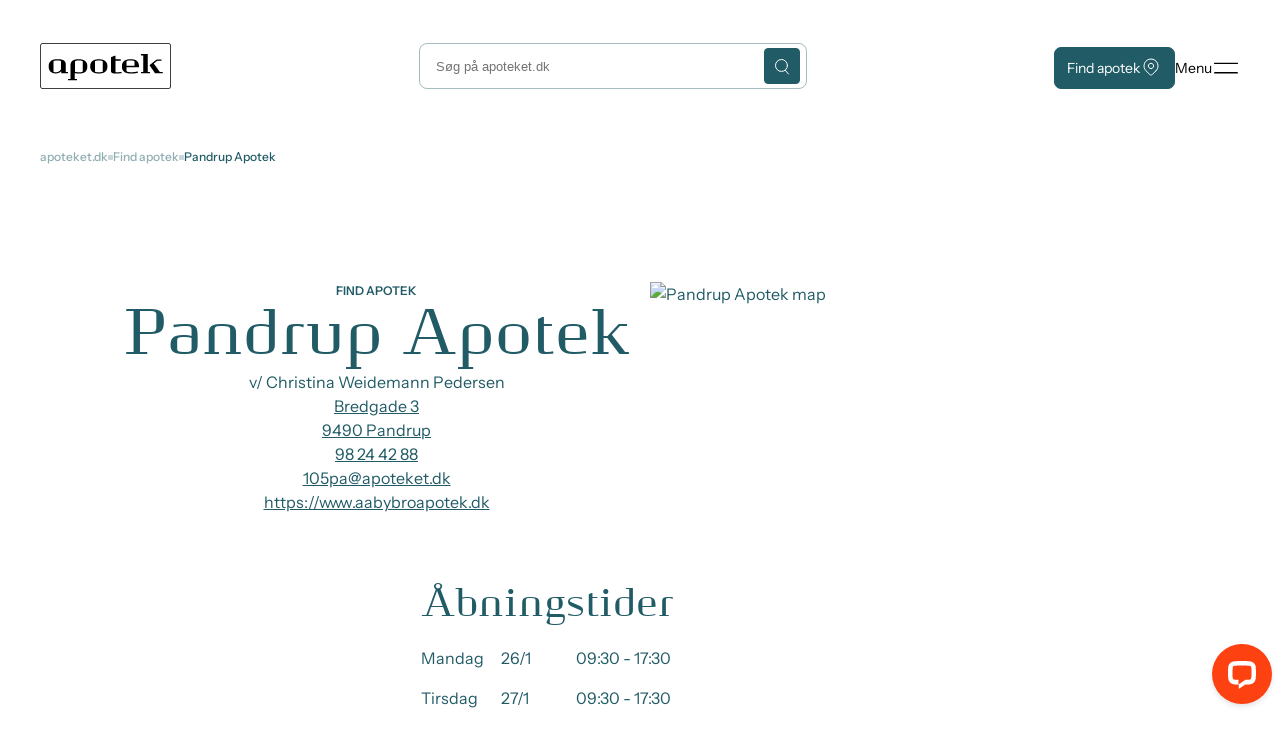

--- FILE ---
content_type: text/html; charset=utf-8
request_url: https://www.apoteket.dk/apoteker/aabybro-apotek/pandrup-apotek
body_size: 88878
content:


<!DOCTYPE html>
<html lang="en" dir="ltr" class="">

	<head>
		

<meta id="viewport" name="viewport" content="width=device-width, initial-scale=1.0">
<link rel="stylesheet" href="/dist/main.css?v=e75wf7o1PJ-aEnpYzsY6n8DACiEmASXLMgyXpxTRkJM">
<script type="module" defer src="/dist/main.js?v=ODMuQi0OomwFIRmu87mzzIkN0qYNSavQWOb-UPuhS2o"></script>

<meta charset="utf-8" />
<title>Pandrup Apotek - Danmarks Apotekerforening | apoteket.dk</title>
<meta name="title" content="Pandrup Apotek - Danmarks Apotekerforening" />
<meta name="description" />
<meta name="publication-date" content="26. januar 2026" />
<meta name="updated-date" content="26. januar 2026" />


<meta property="og:type" content="website" />
<meta property="og:url" content="https://www.apoteket.dk/apoteker/aabybro-apotek/pandrup-apotek" />
<meta property="og:title" content="Pandrup Apotek - Danmarks Apotekerforening" />
<meta property="og:description" content="" />

    <meta property="og:image" content="https://www.apoteket.dk/dist/images/logo.jpg" />
    <meta property="og:image:width" content="1200" />
    <meta property="og:image:height" content="630" />
<meta property="og:locale" content="da-DK" />

<meta name="twitter:card" content="summary" />
<meta name="twitter:site" content="https://www.apoteket.dk/apoteker/aabybro-apotek/pandrup-apotek" />


<link rel="canonical" href="https://www.apoteket.dk/apoteker/aabybro-apotek/pandrup-apotek" />



<script type="application/ld+json">
{"@context":"https://schema.org","@type":"Organization","name":"apoteket.dk","url":"https://www.apoteket.dk","logo":"https://www.apoteket.dk/dist/images/logo.jpg","address":{"@type":"PostalAddress","streetAddress":"Bredgade 54","addressLocality":"K\u00F8benhavn K","postalCode":"1260","addressCountry":"Danmark"},"telephone":"\u002B45 33767600"}
</script>



<script type="application/ld+json">
{"@context":"https://schema.org","@type":"WebSite","name":"apoteket.dk","url":"https://www.apoteket.dk","potentialAction":{"@type":"SearchAction","target":{"@type":"EntryPoint","urlTemplate":"https://www.apoteket.dk/soegeresultater/?#cludoquery={search_term_string}"},"query-input":"required name=search_term_string"}}
</script>

<link rel="stylesheet" type="text/css" href="https://customer.cludo.com/templates/rich-inline/v1.0/dist/styles/cludo-search-results.css">
		
		<script id="CookieConsent" src="https://policy.app.cookieinformation.com/uc.js"
    data-culture="DA" data-gcm-version="2.0" type="text/javascript"></script>
<script>
   window.addEventListener('CookieInformationConsentGiven', function(event) {
       if (CookieInformation.getConsentGivenFor('cookie_cat_marketing')) {
window._monsido = window._monsido || {
        token: "UBAZTVDdeMz1BIVlWIyHdw",
        statistics: {
            enabled: true,
            cookieLessTracking: false,
            documentTracking: {
                enabled: true,
                documentCls: "monsido_download",
                documentIgnoreCls: "monsido_ignore_download",
                documentExt: ["pdf","PFD","doc","DOC","docx","DOCX","ppt","PPT","pptx","PPTX","zip","ZIP"],
            },
        },
    };
       }
   }, false);
</script>
<script type="text/javascript" async data-consent-src="https://app-script.monsido.com/v2/monsido-script.js" data-category-consent="cookie_cat_marketingnote"></script>
	<script type="text/javascript">!function(T,l,y){var S=T.location,k="script",D="instrumentationKey",C="ingestionendpoint",I="disableExceptionTracking",E="ai.device.",b="toLowerCase",w="crossOrigin",N="POST",e="appInsightsSDK",t=y.name||"appInsights";(y.name||T[e])&&(T[e]=t);var n=T[t]||function(d){var g=!1,f=!1,m={initialize:!0,queue:[],sv:"5",version:2,config:d};function v(e,t){var n={},a="Browser";return n[E+"id"]=a[b](),n[E+"type"]=a,n["ai.operation.name"]=S&&S.pathname||"_unknown_",n["ai.internal.sdkVersion"]="javascript:snippet_"+(m.sv||m.version),{time:function(){var e=new Date;function t(e){var t=""+e;return 1===t.length&&(t="0"+t),t}return e.getUTCFullYear()+"-"+t(1+e.getUTCMonth())+"-"+t(e.getUTCDate())+"T"+t(e.getUTCHours())+":"+t(e.getUTCMinutes())+":"+t(e.getUTCSeconds())+"."+((e.getUTCMilliseconds()/1e3).toFixed(3)+"").slice(2,5)+"Z"}(),iKey:e,name:"Microsoft.ApplicationInsights."+e.replace(/-/g,"")+"."+t,sampleRate:100,tags:n,data:{baseData:{ver:2}}}}var h=d.url||y.src;if(h){function a(e){var t,n,a,i,r,o,s,c,u,p,l;g=!0,m.queue=[],f||(f=!0,t=h,s=function(){var e={},t=d.connectionString;if(t)for(var n=t.split(";"),a=0;a<n.length;a++){var i=n[a].split("=");2===i.length&&(e[i[0][b]()]=i[1])}if(!e[C]){var r=e.endpointsuffix,o=r?e.location:null;e[C]="https://"+(o?o+".":"")+"dc."+(r||"services.visualstudio.com")}return e}(),c=s[D]||d[D]||"",u=s[C],p=u?u+"/v2/track":d.endpointUrl,(l=[]).push((n="SDK LOAD Failure: Failed to load Application Insights SDK script (See stack for details)",a=t,i=p,(o=(r=v(c,"Exception")).data).baseType="ExceptionData",o.baseData.exceptions=[{typeName:"SDKLoadFailed",message:n.replace(/\./g,"-"),hasFullStack:!1,stack:n+"\nSnippet failed to load ["+a+"] -- Telemetry is disabled\nHelp Link: https://go.microsoft.com/fwlink/?linkid=2128109\nHost: "+(S&&S.pathname||"_unknown_")+"\nEndpoint: "+i,parsedStack:[]}],r)),l.push(function(e,t,n,a){var i=v(c,"Message"),r=i.data;r.baseType="MessageData";var o=r.baseData;return o.message='AI (Internal): 99 message:"'+("SDK LOAD Failure: Failed to load Application Insights SDK script (See stack for details) ("+n+")").replace(/\"/g,"")+'"',o.properties={endpoint:a},i}(0,0,t,p)),function(e,t){if(JSON){var n=T.fetch;if(n&&!y.useXhr)n(t,{method:N,body:JSON.stringify(e),mode:"cors"});else if(XMLHttpRequest){var a=new XMLHttpRequest;a.open(N,t),a.setRequestHeader("Content-type","application/json"),a.send(JSON.stringify(e))}}}(l,p))}function i(e,t){f||setTimeout(function(){!t&&m.core||a()},500)}var e=function(){var n=l.createElement(k);n.src=h;var e=y[w];return!e&&""!==e||"undefined"==n[w]||(n[w]=e),n.onload=i,n.onerror=a,n.onreadystatechange=function(e,t){"loaded"!==n.readyState&&"complete"!==n.readyState||i(0,t)},n}();y.ld<0?l.getElementsByTagName("head")[0].appendChild(e):setTimeout(function(){l.getElementsByTagName(k)[0].parentNode.appendChild(e)},y.ld||0)}try{m.cookie=l.cookie}catch(p){}function t(e){for(;e.length;)!function(t){m[t]=function(){var e=arguments;g||m.queue.push(function(){m[t].apply(m,e)})}}(e.pop())}var n="track",r="TrackPage",o="TrackEvent";t([n+"Event",n+"PageView",n+"Exception",n+"Trace",n+"DependencyData",n+"Metric",n+"PageViewPerformance","start"+r,"stop"+r,"start"+o,"stop"+o,"addTelemetryInitializer","setAuthenticatedUserContext","clearAuthenticatedUserContext","flush"]),m.SeverityLevel={Verbose:0,Information:1,Warning:2,Error:3,Critical:4};var s=(d.extensionConfig||{}).ApplicationInsightsAnalytics||{};if(!0!==d[I]&&!0!==s[I]){var c="onerror";t(["_"+c]);var u=T[c];T[c]=function(e,t,n,a,i){var r=u&&u(e,t,n,a,i);return!0!==r&&m["_"+c]({message:e,url:t,lineNumber:n,columnNumber:a,error:i}),r},d.autoExceptionInstrumented=!0}return m}(y.cfg);function a(){y.onInit&&y.onInit(n)}(T[t]=n).queue&&0===n.queue.length?(n.queue.push(a),n.trackPageView({})):a()}(window,document,{
src: "https://js.monitor.azure.com/scripts/b/ai.2.min.js", // The SDK URL Source
crossOrigin: "anonymous", 
cfg: { // Application Insights Configuration
    connectionString: 'InstrumentationKey=a3452b36-9b4b-43cb-a968-b51da535f2db;IngestionEndpoint=https://swedencentral-0.in.applicationinsights.azure.com/;LiveEndpoint=https://swedencentral.livediagnostics.monitor.azure.com/;ApplicationId=4e7a97b6-0cc5-4cdb-8c11-1d89105633f6'
}});</script></head>

	<body>
		<script type="text/javascript">
    window._monsido = window._monsido || {
        token: "UBAZTVDdeMz1BIVlWIyHdw",
        statistics: {
            enabled: true,
            cookieLessTracking: false,
            documentTracking: {
                enabled: true,
                documentCls: "monsido_download",
                documentIgnoreCls: "monsido_ignore_download",
                documentExt: ["pdf","PFD","doc","DOC","docx","DOCX","ppt","PPT","pptx","PPTX","zip","ZIP"],
            },
        },
    };
</script>
<script type="text/javascript" async src="https://app-script.monsido.com/v2/monsido-script.js"></script>
		<a href="#maincontent" id="jump-to-content" class="jump-to-content">Gå til indhold</a>
		

<header id="main-header" class="main-header">
    <div class="main-header-inner container" role="navigation" aria-label="Main navigation">
        <!-- Logo -->
        <div class="logo-container">
            <a href="/" aria-label="Forside">
<span class="icon   "><svg width="132" height="46" viewBox="0 0 132 46" fill="none" xmlns="http://www.w3.org/2000/svg">
<path d="M67.4475 23.3947C67.4475 28.9147 63.5298 30.5339 58.8195 30.5339C54.1091 30.5339 50.1915 28.8595 50.1915 23.3947C50.1915 17.9299 54.1091 16.2555 58.8195 16.2555C63.5298 16.2555 67.4475 17.9299 67.4475 23.3947ZM54.9564 28.0775C54.9299 28.2484 54.9662 28.4232 55.0585 28.569C55.1508 28.7147 55.2927 28.8213 55.4575 28.8687C56.5497 29.2001 57.6893 29.3432 58.8286 29.2919C59.9678 29.3432 61.1075 29.2001 62.1996 28.8687C62.5731 28.7767 62.7007 28.5927 62.7007 28.0775V18.7119C62.7273 18.5409 62.691 18.3661 62.5986 18.2204C62.5063 18.0746 62.3644 17.968 62.1996 17.9207C61.1075 17.5892 59.9678 17.4461 58.8286 17.4975C57.6893 17.4461 56.5497 17.5892 55.4575 17.9207C55.084 18.0127 54.9564 18.1967 54.9564 18.7119V28.0775ZM94.5068 22.8243V18.7119C94.5333 18.5409 94.497 18.3661 94.4047 18.2204C94.3124 18.0746 94.1705 17.968 94.0057 17.9207C92.8837 17.5814 91.7138 17.4322 90.5435 17.4791C89.3775 17.4332 88.2118 17.576 87.0905 17.9023C86.717 17.9943 86.5894 18.1783 86.5894 18.6935V22.8151L94.5068 22.8243ZM99.0622 24.1675H86.6076V27.5991C86.6076 28.3443 86.8354 28.7123 87.8012 28.9055C89.0348 29.1226 90.2844 29.2334 91.5366 29.2367C93.6291 29.2809 95.7158 28.9985 97.7229 28.3995L97.9051 29.8439C95.6456 30.3558 93.3322 30.5845 91.0173 30.5247C85.7148 30.5247 81.9064 29.0343 81.9064 23.3855C81.9064 17.7367 85.8241 16.2463 90.5344 16.2463C96.001 16.2463 99.0622 17.9207 99.0622 24.2779M38.7755 16.2095C34.2201 16.2095 30.3935 17.2767 30.3935 22.8243V35.8791H28.0793V37.2775H37.1173V35.8791H34.8578V30.0739C36.1156 30.4401 37.4213 30.6107 38.73 30.5799C43.4312 30.5799 47.358 29.1815 47.358 23.4407C47.358 17.9207 43.4858 16.2187 38.7846 16.2187M42.7388 28.0959C42.7653 28.2668 42.729 28.4416 42.6367 28.5874C42.5444 28.7331 42.4025 28.8397 42.2377 28.8871C41.1455 29.2185 40.0059 29.3616 38.8666 29.3103C37.7122 29.3668 36.5567 29.2237 35.45 28.8871C35.2717 28.8386 35.1024 28.7609 34.949 28.6571V18.7119C34.9224 18.5409 34.9587 18.3661 35.051 18.2204C35.1433 18.0746 35.2853 17.968 35.45 17.9207C36.5411 17.583 37.6808 17.4337 38.8211 17.4791C39.9603 17.4277 41.1 17.5708 42.1921 17.9023C42.5657 17.9943 42.6932 18.1783 42.6932 18.6935L42.7388 28.0959ZM25.7287 29.0159V21.0027C25.7287 17.1847 22.0844 16.1543 17.3467 16.1543C12.6091 16.1543 8.72784 17.8287 8.72784 23.2935C8.72784 29.1539 12.6911 30.4327 15.6885 30.4327C17.748 30.4871 19.7466 29.7242 21.2553 28.3075V30.3039H28.1249V28.9147H25.6832L25.7287 29.0159ZM15.7068 29.3471C15.1062 29.3595 14.5081 29.2661 13.9393 29.0711C13.7728 28.9876 13.6355 28.8548 13.546 28.6903C13.4564 28.5259 13.4188 28.3377 13.4382 28.1511V18.7119C13.4116 18.5409 13.4479 18.3661 13.5402 18.2204C13.6325 18.0746 13.7745 17.968 13.9393 17.9207C15.0042 17.5921 16.1154 17.4429 17.2283 17.4791C18.3675 17.4277 19.5072 17.5708 20.5993 17.9023C20.9729 17.9943 21.1004 18.1783 21.1004 18.6935V26.1915C20.5691 27.1722 19.7739 27.9812 18.8066 28.525C17.8393 29.0687 16.7393 29.325 15.6339 29.2643M25.6559 28.9331V21.0027C25.6559 17.1847 22.0115 16.1543 17.2738 16.1543C12.5362 16.1543 8.66406 17.8287 8.66406 23.2935C8.66406 29.1539 12.6273 30.4327 15.6248 30.4327C17.6905 30.492 19.6965 29.7287 21.2097 28.3075V30.3039H28.0793V28.9147H25.6832L25.6559 28.9331ZM15.6339 29.2643C15.0333 29.2767 14.4352 29.1833 13.8664 28.9883C13.6999 28.9048 13.5627 28.772 13.4731 28.6075C13.3835 28.4431 13.3459 28.2549 13.3653 28.0683V18.7119C13.3387 18.5409 13.375 18.3661 13.4673 18.2204C13.5596 18.0746 13.7016 17.968 13.8664 17.9207C14.9545 17.584 16.0911 17.4347 17.2283 17.4791C18.3675 17.4277 19.5072 17.5708 20.5993 17.9023C20.9729 17.9943 21.1004 18.1783 21.1004 18.6935V26.1915C20.5691 27.1722 19.7739 27.9812 18.8066 28.525C17.8393 29.0687 16.7393 29.325 15.6339 29.2643ZM119.817 28.9331L113.785 20.5519L117.238 17.7919H121.439V16.3843H116.783L109.494 22.1987L115.134 30.3591H122.842V28.9607L119.817 28.9331ZM107.736 11.0391H100.957V12.4375H103.262V28.9975H100.957V30.3591H110.068V28.9607H107.763L107.736 11.0391ZM81.5511 28.8135L81.6422 30.1567C79.8319 30.4196 78.0046 30.5457 76.1757 30.5339C72.5313 30.5339 70.9187 30.2027 70.9187 27.4611V14.2407L74.7088 12.6767H75.4468V16.3567H80.7949V17.7459H75.4195V28.5191C75.4195 29.0803 75.6017 29.2183 76.4399 29.2183C78.1548 29.2636 79.87 29.1372 81.5602 28.8411" fill="black"/>
<path d="M127.962 5.34934e-05H3.14325C2.31265 0.0048565 1.51729 0.339543 0.929104 0.93176C0.340919 1.52398 0.00716749 2.32615 0 3.16485V42.8353C-1.74226e-06 43.2516 0.0813662 43.6639 0.239441 44.0485C0.397516 44.4331 0.62919 44.7824 0.921188 45.0764C1.21319 45.3704 1.55977 45.6033 1.94107 45.7618C2.32237 45.9203 2.73091 46.0013 3.14325 46.0001H127.962C128.375 46.0025 128.785 45.9224 129.167 45.7645C129.55 45.6065 129.897 45.3738 130.19 45.0796C130.483 44.7855 130.716 44.4358 130.874 44.0506C131.033 43.6655 131.115 43.2524 131.115 42.8353V3.16485C131.115 2.74769 131.033 2.33465 130.874 1.94947C130.716 1.5643 130.483 1.21459 130.19 0.920471C129.897 0.626351 129.55 0.393618 129.167 0.235658C128.785 0.077698 128.375 -0.00237186 127.962 5.34934e-05ZM130.358 42.8353C130.361 43.1506 130.302 43.4633 130.184 43.7556C130.067 44.0478 129.894 44.3139 129.675 44.5386C129.456 44.7633 129.195 44.9422 128.907 45.0651C128.62 45.188 128.311 45.2525 127.999 45.2549H3.14325C2.83098 45.2573 2.52128 45.1976 2.23186 45.0791C1.94243 44.9607 1.67894 44.7859 1.45644 44.5646C1.23393 44.3433 1.05677 44.08 0.935057 43.7896C0.813346 43.4992 0.749476 43.1874 0.747092 42.8721V3.16485C0.74223 2.52959 0.986873 1.91827 1.42744 1.46476C1.86802 1.01126 2.46861 0.752537 3.0977 0.745254H127.971C128.284 0.742828 128.593 0.802538 128.883 0.920974C129.172 1.03941 129.436 1.21425 129.658 1.43552C129.881 1.65678 130.058 1.92014 130.18 2.21054C130.301 2.50095 130.365 2.81272 130.368 3.12805L130.358 42.8353Z" fill="black"/>
</svg>
</span>            </a>
        </div>

            <!-- Search -->
            <form class="nav-search" role="search" aria-label="Search" id="cludo-search-input">
                <label for="search-input" class="visually-hidden">Søg</label>
                <input type="search" id="search-input" name="search" placeholder="Søg på apoteket.dk" aria-autocomplete="list"
                    aria-haspopup="true" autocomplete="off" />
                <button type="submit" class="button button-primary search-button" aria-label="Search">
                    <span class="icon   "><svg width="14" height="22" viewBox="0 0 14 22" fill="none" xmlns="http://www.w3.org/2000/svg">
<circle cx="6.47396" cy="10.474" r="5.97396" stroke="currentColor" stroke-linecap="round" stroke-linejoin="round"/>
<path d="M10.248 15.332L13.4884 18.9774" stroke="currrentColor" stroke-linecap="round" stroke-linejoin="round"/>
</svg>
</span>
                </button>
            </form>

        <!-- Actions -->
        <div class="service-menu">
            <div class="service-menu-list">
                    <a href="/find-apotek/" class="button button-primary find-pharmacy">
                        Find apotek
                        <span class="icon   "><svg width="16" height="22" viewBox="0 0 16 22" fill="none" xmlns="http://www.w3.org/2000/svg">
<path d="M5.375 8.92462C5.375 9.61331 5.65156 10.2738 6.14384 10.7608C6.63613 11.2478 7.3038 11.5213 8 11.5213C8.69619 11.5213 9.36387 11.2478 9.85615 10.7608C10.3484 10.2738 10.625 9.61331 10.625 8.92462C10.625 8.23592 10.3484 7.57543 9.85615 7.08845C9.36387 6.60147 8.69619 6.32788 8 6.32788C7.3038 6.32788 6.63613 6.60147 6.14384 7.08845C5.65156 7.57543 5.375 8.23592 5.375 8.92462Z" stroke="currentColor" stroke-linecap="round" stroke-linejoin="round"/>
<path d="M12.9499 13.8209L9.23725 17.4936C8.90911 17.8179 8.46426 18 8.00044 18C7.53661 18 7.09176 17.8179 6.76363 17.4936L3.05013 13.8209C2.0712 12.8525 1.40455 11.6186 1.13448 10.2754C0.864413 8.93217 1.00306 7.53988 1.53288 6.2746C2.0627 5.00931 2.95991 3.92785 4.11105 3.16698C5.26218 2.40611 6.61555 2 8 2C9.38445 2 10.7378 2.40611 11.889 3.16698C13.0401 3.92785 13.9373 5.00931 14.4671 6.2746C14.9969 7.53988 15.1356 8.93217 14.8655 10.2754C14.5955 11.6186 13.9288 12.8525 12.9499 13.8209Z" stroke="currentColor" stroke-linecap="round" stroke-linejoin="round"/>
</svg>
</span>
                    </a>
                <button class="button button-tertiary menu-toggle" aria-controls="menu-modal" aria-expanded="false"
                    aria-label="Open menu">
                    <span class="style-small menu-desc">Menu</span>
                    <span class="icon   "><svg width="17" height="9" viewBox="0 0 17 9" fill="none" xmlns="http://www.w3.org/2000/svg">
<rect y="0.75" width="17" height="1" rx="0.5" fill="black"/>
<rect y="7.41666" width="17" height="1" rx="0.5" fill="black"/>
</svg>
</span>
                </button>
            </div>
        </div>
    </div>

    <!-- OVERLAY -->
    <div class="menu-overlay" hidden tabindex="-1" aria-hidden="true"></div>

    <!-- MENU MODAL -->
    <div class="menu-modal" id="menu-modal" role="dialog" aria-modal="true" hidden aria-labelledby="menu-heading">
        <div class="menu-header">
            <h2 id="menu-heading" class="visually-hidden">Main menu</h2>
            <div class="service-menu">
                <div class="service-menu-list">
                    <button class="button button-tertiary menu-close" aria-controls="menu-modal" aria-expanded="false"
                        aria-label="Close menu">
                        <span class="style-small menu-desc">Menu</span>
                        <span class="icon   "><svg width="12" height="12" viewBox="0 0 12 12" fill="none" xmlns="http://www.w3.org/2000/svg">
<rect x="0.667175" y="-2.28882e-05" width="16.027" height="0.942767" rx="0.471383" transform="rotate(45 0.667175 -2.28882e-05)" fill="black"/>
<rect x="0.000488281" y="11.3334" width="16.027" height="0.942767" rx="0.471383" transform="rotate(-45 0.000488281 11.3334)" fill="black"/>
</svg>
</span>
                    </button>
                </div>
            </div>
        </div>

        <div class="menu-body">
            <nav class="menu-col menu-level-1" aria-label="Categories">
                    <ul class="main-nav">
                            <li>
                                    <button class="menu-link style-h5" data-hassubmenu="True"
                                        data-itemkey="07919f40e48342cbbb914469fc0b0548" aria-expanded="false" aria-controls="panel-07919f40e48342cbbb914469fc0b0548">
                                        Medicin
                                        <span class="icon   arrow"><svg width="7" height="10" viewBox="0 0 7 10" fill="none" xmlns="http://www.w3.org/2000/svg">
<path d="M2 1L6 5L2 9" stroke="currentColor" stroke-width="1.4" stroke-linecap="square"/>
</svg>
</span>
                                    </button>
                                        <div id="panel-07919f40e48342cbbb914469fc0b0548" class="menu-level-2" data-itemkey="07919f40e48342cbbb914469fc0b0548" data-parent="Medicin">
                                            <div class="menu-selected-category">
                                                <button class="menu-back" id="panel-07919f40e48342cbbb914469fc0b0548">
                                                    <span class="icon   arrow"><svg width="7" height="10" viewBox="0 0 7 10" fill="none" xmlns="http://www.w3.org/2000/svg">
<path d="M2 1L6 5L2 9" stroke="currentColor" stroke-width="1.4" stroke-linecap="square"/>
</svg>
</span>
                                                    <span class="style-small">Tilbage</span>
                                                </button>
                                                    <a href="#" class="menu-title style-h5">Medicin</a>
                                            </div>
                                                <ul class="menu-sub-links">
                                                            <li class="menu-sub-link"><a href="/slaa-din-medicin-op/">Sl&#xE5; din medicin op</a>
                                                            </li>
                                                            <li class="menu-sub-link"><a href="/medicin/tilskud-til-medicin/">Tilskud til medicin</a>
                                                            </li>
                                                            <li class="menu-sub-link"><a href="/medicin/bivirkninger/">Bivirkninger</a>
                                                            </li>
                                                            <li class="menu-sub-link"><a href="/medicin/brug-af-medicin/">Brug af medicin</a>
                                                            </li>
                                                            <li class="menu-sub-link"><a href="/medicin/spoergsmaal-og-svar-om-medicin/">Sp&#xF8;rgsm&#xE5;l og svar om medicin</a>
                                                            </li>
                                                            <li class="menu-sub-link"><a href="/medicinmix/">MedicinMix</a>
                                                            </li>
                                                            <li class="menu-sub-link"><a href="/medicin/laegemiddelformer/">L&#xE6;gemiddelformer</a>
                                                            </li>
                                                </ul>
                                        </div>
                            </li>
                            <li>
                                    <a href="/sundhed-og-sygdom/" class="menu-link style-h5">
                                        Sundhed og sygdom
                                        <span class="icon   arrow"><svg width="7" height="10" viewBox="0 0 7 10" fill="none" xmlns="http://www.w3.org/2000/svg">
<path d="M2 1L6 5L2 9" stroke="currentColor" stroke-width="1.4" stroke-linecap="square"/>
</svg>
</span>
                                    </a>
                            </li>
                            <li>
                                    <button class="menu-link style-h5" data-hassubmenu="True"
                                        data-itemkey="e1a1bd61db314244988cdd651008ce49" aria-expanded="false" aria-controls="panel-e1a1bd61db314244988cdd651008ce49">
                                        Brug apoteket
                                        <span class="icon   arrow"><svg width="7" height="10" viewBox="0 0 7 10" fill="none" xmlns="http://www.w3.org/2000/svg">
<path d="M2 1L6 5L2 9" stroke="currentColor" stroke-width="1.4" stroke-linecap="square"/>
</svg>
</span>
                                    </button>
                                        <div id="panel-e1a1bd61db314244988cdd651008ce49" class="menu-level-2" data-itemkey="e1a1bd61db314244988cdd651008ce49" data-parent="Brug apoteket">
                                            <div class="menu-selected-category">
                                                <button class="menu-back" id="panel-e1a1bd61db314244988cdd651008ce49">
                                                    <span class="icon   arrow"><svg width="7" height="10" viewBox="0 0 7 10" fill="none" xmlns="http://www.w3.org/2000/svg">
<path d="M2 1L6 5L2 9" stroke="currentColor" stroke-width="1.4" stroke-linecap="square"/>
</svg>
</span>
                                                    <span class="style-small">Tilbage</span>
                                                </button>
                                                    <a href="#" class="menu-title style-h5">Brug apoteket</a>
                                            </div>
                                                <ul class="menu-sub-links">
                                                            <li class="menu-sub-link"><a href="/brug-apoteket/paa-apoteket/">P&#xE5; apoteket</a>
                                                            </li>
                                                            <li class="menu-sub-link"><a href="/brug-apoteket/medicinsamtale/">Medicinsamtale</a>
                                                            </li>
                                                            <li class="menu-sub-link"><a href="/brug-apoteket/dosispakket-medicin/">Dosispakket medicin</a>
                                                            </li>
                                                            <li class="menu-sub-link"><a href="/brug-apoteket/app/">App</a>
                                                            </li>
                                                            <li class="menu-sub-link"><a href="/brug-apoteket/love-regler/">Love &amp; regler</a>
                                                            </li>
                                                            <li class="menu-sub-link"><a href="/brug-apoteket/apoteket-for-fagpersoner/">Apoteket for fagpersoner</a>
                                                            </li>
                                                            <li class="menu-sub-link"><a href="/find-apotek/">Find apotek</a>
                                                            </li>
                                                </ul>
                                        </div>
                            </li>
                            <li>
                                    <a href="/sygdomme/" class="menu-link style-h5">
                                        Sygdomme
                                        <span class="icon   arrow"><svg width="7" height="10" viewBox="0 0 7 10" fill="none" xmlns="http://www.w3.org/2000/svg">
<path d="M2 1L6 5L2 9" stroke="currentColor" stroke-width="1.4" stroke-linecap="square"/>
</svg>
</span>
                                    </a>
                            </li>
                            <li>
                                    <a href="/find-apotek/" class="menu-link style-h5">
                                        Find apotek
                                        <span class="icon   arrow"><svg width="7" height="10" viewBox="0 0 7 10" fill="none" xmlns="http://www.w3.org/2000/svg">
<path d="M2 1L6 5L2 9" stroke="currentColor" stroke-width="1.4" stroke-linecap="square"/>
</svg>
</span>
                                    </a>
                            </li>
                            <li>
                                    <a href="/slaa-din-medicin-op/" class="menu-link style-h5">
                                        Sl&#xE5; din medicin op
                                        <span class="icon   arrow"><svg width="7" height="10" viewBox="0 0 7 10" fill="none" xmlns="http://www.w3.org/2000/svg">
<path d="M2 1L6 5L2 9" stroke="currentColor" stroke-width="1.4" stroke-linecap="square"/>
</svg>
</span>
                                    </a>
                            </li>
                    </ul>
            </nav>

            <nav class="menu-col menu-static-links" aria-label="Static links">
            </nav>

                <div class="menu-bottom">
                            <a href="/brug-apoteket/app/" class="style-small">
                                Appen &#x27;apoteket&#x27;
                                <span class="icon   arrow"><svg width="7" height="10" viewBox="0 0 7 10" fill="none" xmlns="http://www.w3.org/2000/svg">
<path d="M2 1L6 5L2 9" stroke="currentColor" stroke-width="1.4" stroke-linecap="square"/>
</svg>
</span>
                            </a>
                </div>
        </div>
    </div>
</header>

            <div class="breadcrumb">
                <ul class="breadcrumb-list container">
                        <li class="previous-level style-caption">
                            <a href="/">apoteket.dk</a>
                        </li>
                    <li class="previous-level style-caption">
                        <a href="/find-apotek/">Find apotek</a>
                    </li>
                    <li class="current-level style-caption">
                        Pandrup Apotek
                    </li>
                </ul>
            </div>


		<main id="#maincontent" class="main">
			<div class="container">
				



<script type="application/ld+json">
{"@context":"https://schema.org","@type":"Pharmacy","name":"Pandrup Apotek","address":{"@type":"PostalAddress","streetAddress":"Bredgade 3","addressLocality":"Pandrup","postalCode":"9490","addressCountry":"DK"},"telephone":"\u002B4598244288","email":"105pa@apoteket.dk","url":"https://www.aabybroapotek.dk","geo":{"@type":"GeoCoordinates","latitude":"57.224958","longitude":"9.6774061"},"openingHoursSpecification":[{"@type":"OpeningHoursSpecification","dayOfWeek":"Monday","opens":"09:30","closes":"17:30"},{"@type":"OpeningHoursSpecification","dayOfWeek":"Tuesday","opens":"09:30","closes":"17:30"},{"@type":"OpeningHoursSpecification","dayOfWeek":"Wednesday","opens":"09:30","closes":"17:30"},{"@type":"OpeningHoursSpecification","dayOfWeek":"Thursday","opens":"09:30","closes":"17:30"},{"@type":"OpeningHoursSpecification","dayOfWeek":"Friday","opens":"09:30","closes":"17:30"},{"@type":"OpeningHoursSpecification","dayOfWeek":"Saturday","opens":"09:30","closes":"12:30"}],"priceRange":"$$"}
</script>


<div class="pharmacy-details-page container">
    <div class="pharmacy-details-page-header">
        <div class="pharmacy-details-wrapper">
            <div class="pharmacy-left-column">
                <span class="style-tag">find apotek</span>
                <h1 class="style-h1">Pandrup Apotek</h1>
                <p class="pharmacy-owner">v/ Christina Weidemann Pedersen</p>
                <address class="pharmacy-type">
                    <a href="https://www.google.com/maps/search/?api=1&amp;query=57.224958,9.6774061" target="_blank" rel="noopener noreferrer">
                        <span>Bredgade 3</span>
                        <span>9490 Pandrup</span>
                    </a>
                </address>
                <div class="pharmacy-links">
                        <a href="tel:&#x2B;4598244288" aria-label="Call to &#x2B;4598244288">98 24 42 88</a>
                        <a href="mailto:105pa@apoteket.dk" aria-label="Mail to 105pa@apoteket.dk">105pa@apoteket.dk</a>
                        <a href="https://www.aabybroapotek.dk" aria-label="105pa@apoteket.dk">https://www.aabybroapotek.dk</a>
                </div>

                <!-- Social Media links -->

                <div class="pharmacy-socials">
                </div>
            </div>
            <div class="pharmacy-right-column">
                <div class="pharmacy-map-wrapper">
                    <img src="https://maps.googleapis.com/maps/api/staticmap?center=57.224958,9.6774061&amp;zoom=15&amp;size=668x501&amp;markers=color:red%7C57.224958,9.6774061&amp;key=AIzaSyC7Ic2P9bp-UtPcV9VVp6insQ1Xp9v082A" alt="Pandrup Apotek map" />
                </div>
            </div>
        </div>
    </div>

    <div class="pharmacy-content">
        <!-- Contact Information -->

        <!-- Opening Hours -->
            <div class="pharmacy-opening-hours global-component">
                <div class="container-narrow">
                    <h2 class="style-h4 heading">Åbningstider</h2>
                    <div class="opening-hours">
                            <dl class="day-hours ">
                                <dt class="day-wrapper">
                                        <span class="day-name">Mandag</span>
                                        <span>26/1</span>
                                </dt>
                                    <div class="hours-wrapper">
                                                    <dd class="hours">
09:30 - 17:30                                                    </dd>
                                    </div>
                            </dl>
                            <dl class="day-hours ">
                                <dt class="day-wrapper">
                                        <span class="day-name">Tirsdag</span>
                                        <span>27/1</span>
                                </dt>
                                    <div class="hours-wrapper">
                                                    <dd class="hours">
09:30 - 17:30                                                    </dd>
                                    </div>
                            </dl>
                            <dl class="day-hours ">
                                <dt class="day-wrapper">
                                        <span class="day-name">Onsdag</span>
                                        <span>28/1</span>
                                </dt>
                                    <div class="hours-wrapper">
                                                    <dd class="hours">
09:30 - 17:30                                                    </dd>
                                    </div>
                            </dl>
                            <dl class="day-hours ">
                                <dt class="day-wrapper">
                                        <span class="day-name">Torsdag</span>
                                        <span>29/1</span>
                                </dt>
                                    <div class="hours-wrapper">
                                                    <dd class="hours">
09:30 - 17:30                                                    </dd>
                                    </div>
                            </dl>
                            <dl class="day-hours ">
                                <dt class="day-wrapper">
                                        <span class="day-name">Fredag</span>
                                        <span>30/1</span>
                                </dt>
                                    <div class="hours-wrapper">
                                                    <dd class="hours">
09:30 - 17:30                                                    </dd>
                                    </div>
                            </dl>
                            <dl class="day-hours ">
                                <dt class="day-wrapper">
                                        <span class="day-name">L&#xF8;rdag</span>
                                        <span>31/1</span>
                                </dt>
                                    <div class="hours-wrapper">
                                                    <dd class="hours">
09:30 - 12:30                                                    </dd>
                                    </div>
                            </dl>
                            <dl class="day-hours ">
                                <dt class="day-wrapper">
                                        <span class="day-name">S&#xF8;ndag</span>
                                        <span>1/2</span>
                                </dt>
                                    <div class="hours-wrapper">
                                                    <dd class="hours closed">
Lukket                                                    </dd>
                                    </div>
                            </dl>


                            <div class="on-duty-wrapper">
                                    <a href="https://www.apoteket.dk/brug-apoteket/love-regler/vagtapoteker" class="button-tertiary link">Læs mere om vagtåbent på apotekerne</a>
                            </div>
                    </div>
                </div>
            </div>

        <!-- Services -->
            <div class="grid-links-wrapper bg-grøn">
                <div class="grid-links-component global-component container">
                    <div class="grid-links-header">
                        <h2 class="style-h4">Apoteket kan hjælpe dig</h2>
                        <p>Vidste du, at Pandrup Apotek tilbyder sundhedsydelser inden for følgende områder:</p>
                    </div>
                    <div class="grid-columns">
                                <div class="grid-col">
                                        <h3 class="column-heading style-h6">Medicin</h3>
                                    <ul class="grid-items">
                                                <li class="grid-item">
                                                    <a href="https://www.apoteket.dk/brug-apoteket/paa-apoteket/inhalationsteknik-faa-styr-paa-din-inhalation/" class="service-link">
                                                        <span class="icon   arrow"><svg width="7" height="10" viewBox="0 0 7 10" fill="none" xmlns="http://www.w3.org/2000/svg">
<path d="M2 1L6 5L2 9" stroke="currentColor" stroke-width="1.4" stroke-linecap="square"/>
</svg>
</span>
                                                            <p class="style-base">Tjek p&#xE5; inhalation</p>
                                                    </a>
                                                </li>
                                                <li class="grid-item">
                                                    <a href="https://www.apoteket.dk/brug-apoteket/paa-apoteket/medicingennemgang-paa-apoteket-faa-styr-paa-din-medicin/" class="service-link">
                                                        <span class="icon   arrow"><svg width="7" height="10" viewBox="0 0 7 10" fill="none" xmlns="http://www.w3.org/2000/svg">
<path d="M2 1L6 5L2 9" stroke="currentColor" stroke-width="1.4" stroke-linecap="square"/>
</svg>
</span>
                                                            <p class="style-base">Medicingennemgang - f&#xE5; styr p&#xE5; din medicin</p>
                                                    </a>
                                                </li>
                                                <li class="grid-item">
                                                    <a href="https://www.apoteket.dk/brug-apoteket/dosispak-kampagne/saadan-kommer-du-i-gang-med-dosispakket-medicin/" class="service-link">
                                                        <span class="icon   arrow"><svg width="7" height="10" viewBox="0 0 7 10" fill="none" xmlns="http://www.w3.org/2000/svg">
<path d="M2 1L6 5L2 9" stroke="currentColor" stroke-width="1.4" stroke-linecap="square"/>
</svg>
</span>
                                                            <p class="style-base">Dosispakket medicin</p>
                                                    </a>
                                                </li>
                                                <li class="grid-item">
                                                    <a href="https://www.apoteket.dk/brug-apoteket/medicinsamtale/" class="service-link">
                                                        <span class="icon   arrow"><svg width="7" height="10" viewBox="0 0 7 10" fill="none" xmlns="http://www.w3.org/2000/svg">
<path d="M2 1L6 5L2 9" stroke="currentColor" stroke-width="1.4" stroke-linecap="square"/>
</svg>
</span>
                                                            <p class="style-base">Medicinsamtale om ny medicin</p>
                                                    </a>
                                                </li>
                                                <li class="grid-item">
                                                    <a href="https://www.apoteket.dk/brug-apoteket/medicinsamtale/" class="service-link">
                                                        <span class="icon   arrow"><svg width="7" height="10" viewBox="0 0 7 10" fill="none" xmlns="http://www.w3.org/2000/svg">
<path d="M2 1L6 5L2 9" stroke="currentColor" stroke-width="1.4" stroke-linecap="square"/>
</svg>
</span>
                                                            <p class="style-base">Medicinsamtale ved langvarig behandling</p>
                                                    </a>
                                                </li>
                                                <li class="grid-item">
                                                    <a href="https://www.apoteket.dk/medicin/spoergsmaal-og-svar-om-medicin/hvad-goer-jeg-hvis-min-recept-er-udloebet/" class="service-link">
                                                        <span class="icon   arrow"><svg width="7" height="10" viewBox="0 0 7 10" fill="none" xmlns="http://www.w3.org/2000/svg">
<path d="M2 1L6 5L2 9" stroke="currentColor" stroke-width="1.4" stroke-linecap="square"/>
</svg>
</span>
                                                            <p class="style-base">Genordination af medicin</p>
                                                    </a>
                                                </li>
                                    </ul>
                                </div>
                                <div class="grid-col">
                                        <h3 class="column-heading style-h6">Sundhed og forebyggelse</h3>
                                    <ul class="grid-items">
                                                <li class="grid-item">
                                                    <a class="service-link">
                                                        <span class="icon   arrow"><svg width="7" height="10" viewBox="0 0 7 10" fill="none" xmlns="http://www.w3.org/2000/svg">
<path d="M2 1L6 5L2 9" stroke="currentColor" stroke-width="1.4" stroke-linecap="square"/>
</svg>
</span>
                                                            <p class="style-base">Sundhedsfremmende ydelser</p>
                                                    </a>
                                                </li>
                                    </ul>
                                </div>
                                <div class="grid-col">
                                        <h3 class="column-heading style-h6">Vaccination</h3>
                                    <ul class="grid-items">
                                                <li class="grid-item">
                                                    <a href="https://www.apoteket.dk/brug-apoteket/vaccination/influenzavaccination/" class="service-link">
                                                        <span class="icon   arrow"><svg width="7" height="10" viewBox="0 0 7 10" fill="none" xmlns="http://www.w3.org/2000/svg">
<path d="M2 1L6 5L2 9" stroke="currentColor" stroke-width="1.4" stroke-linecap="square"/>
</svg>
</span>
                                                            <p class="style-base">Influenzavaccinationer</p>
                                                    </a>
                                                </li>
                                                <li class="grid-item">
                                                    <a href="https://www.apoteket.dk/brug-apoteket/vaccination/vaccination-mod-stivkrampe-og-difteri/" class="service-link">
                                                        <span class="icon   arrow"><svg width="7" height="10" viewBox="0 0 7 10" fill="none" xmlns="http://www.w3.org/2000/svg">
<path d="M2 1L6 5L2 9" stroke="currentColor" stroke-width="1.4" stroke-linecap="square"/>
</svg>
</span>
                                                            <p class="style-base">Vaccination mod stivkrampe og difteri</p>
                                                    </a>
                                                </li>
                                                <li class="grid-item">
                                                    <a href="https://www.apoteket.dk/brug-apoteket/vaccination/vaccination-mod-helvedesild/" class="service-link">
                                                        <span class="icon   arrow"><svg width="7" height="10" viewBox="0 0 7 10" fill="none" xmlns="http://www.w3.org/2000/svg">
<path d="M2 1L6 5L2 9" stroke="currentColor" stroke-width="1.4" stroke-linecap="square"/>
</svg>
</span>
                                                            <p class="style-base">Vaccination mod helvedesild</p>
                                                    </a>
                                                </li>
                                                <li class="grid-item">
                                                    <a href="https://www.apoteket.dk/brug-apoteket/vaccination/vaccination-mod-tbe/" class="service-link">
                                                        <span class="icon   arrow"><svg width="7" height="10" viewBox="0 0 7 10" fill="none" xmlns="http://www.w3.org/2000/svg">
<path d="M2 1L6 5L2 9" stroke="currentColor" stroke-width="1.4" stroke-linecap="square"/>
</svg>
</span>
                                                            <p class="style-base">Vaccination mod TBE</p>
                                                    </a>
                                                </li>
                                                <li class="grid-item">
                                                    <a href="https://www.apoteket.dk/brug-apoteket/vaccination/hpv-vaccine-beskytter-mod-flere-kraeftformer/" class="service-link">
                                                        <span class="icon   arrow"><svg width="7" height="10" viewBox="0 0 7 10" fill="none" xmlns="http://www.w3.org/2000/svg">
<path d="M2 1L6 5L2 9" stroke="currentColor" stroke-width="1.4" stroke-linecap="square"/>
</svg>
</span>
                                                            <p class="style-base">Vaccination mod HPV</p>
                                                    </a>
                                                </li>
                                    </ul>
                                </div>
                    </div>
                </div>
            </div>

        <!-- About Pharmacy -->
            <div class="pharmacy-good-to-know-wrapper global-component container-narrow no-break">
                <div class="container-inner">
                    <h2 class="pharmacy-good-to-know-heading style-h4">Værd at vide om apoteket</h2>
                    <div class="pharmacy-good-to-know-text">
                            <div class="info-item">
                                <span class="info-label">CVR:</span>
                                <span class="info-value">31304342</span>
                            </div>
                    </div>
                </div>
            </div>

            <div class="global-component container-narrow no-break">
                <div class="container-inner">
                    <div class="wheelchair-accessible">
                        <h3 class="style-h6">Handicapbetjening</h3>
                            <span class="style-base">Apoteket er fysisk tilgængeligt for handicappede.</span>
                    </div>
                </div>
            </div>

        <div class="extended-details-link-wrapper global-component container-narrow no-break">
            <div class="container-inner">
                <div class="extended-details-cta">
                    <h3 class="style-h6">Vil du vide mere om apoteket?</h3>
                    <p class="style-base">Se udvidede oplysninger om apotekets sundhedsydelser, servicemål, personale og udleveringspraksis.</p>
                    <a class="button button-secondary" href="/apoteker/aabybro-apotek/pandrup-apotek/detaljer" title="Se udvidede oplysninger">
                        Se udvidede oplysninger
                        <span class="icon   arrow"><svg width="7" height="10" viewBox="0 0 7 10" fill="none" xmlns="http://www.w3.org/2000/svg">
<path d="M2 1L6 5L2 9" stroke="currentColor" stroke-width="1.4" stroke-linecap="square"/>
</svg>
</span>
                    </a>
                </div>
            </div>
        </div>


            <!-- Parent unit -->
            <div class="global-component container-narrow no-break">
                <div class="container-inner parent-unit">
                    <h3 class="style-h6">Apoteket hører under</h3>
                    <a class="parent-unit-link" href="/apoteker/aabybro-apotek">
                        Aabybro Apotek
                        <span class="icon   arrow"><svg width="7" height="10" viewBox="0 0 7 10" fill="none" xmlns="http://www.w3.org/2000/svg">
<path d="M2 1L6 5L2 9" stroke="currentColor" stroke-width="1.4" stroke-linecap="square"/>
</svg>
</span>
                    </a>
                </div>
            </div>


        <div class="print-section global-component container-narrow">
            <div class="container-inner">
                <h3 class="style-h6">Udskriv siden</h3>
                <p>Udskriv siden med ventetider, tilhørende apoteker og faktaark.</p>
                <button class="button button-secondary" type="button" onclick="window.print()" aria-label="Udskriv siden">
                    Se udskrift
                </button>
            </div>
        </div>

        <div class="global-component pharmacology-program-wrapper no-break">
            <div class="pharmacology-program-component bg-rød">
                <div class="pharmacology-program-text">
                    <h3 class="style-h5">Søg ind på farmakonomuddannelsen</h3>
                    <p class="style-small">Ønsker du en uddannelse, hvor du hver dag er med til at gøre en forskel i mange menneskers liv? Så skal du overveje at blive farmakonom.
                    Se oversigten over ledige uddannelsespladser og ansøg nu.</p>
                    <a class="button button-secondary" href="https://www.apotekskarriere.dk:443/uddannelse/farmakonomuddannelsen" title="Læs om farmakonomuddannelsen">Læs om farmakonomuddannelsen</a>
                </div>
                <div class="pharmacology-program-image-wrapper">
                    <img class="pharmacology-program-image" 
                        src="/dist/images/pharmacology-program.webp"
                        width="636"
                        height="477"
                        loading="lazy"
                        alt="pharmacology-program">
                </div>
            </div>
        </div>

    </div>
</div>

<!-- Displayed in print mode -->
<div class="print-content">
    

<div class="pharmacy-extended-details-page container">
    <div class="pharmacy-extended-details-header global-component">
        <div class="container-narrow">
            <nav class="breadcrumb" aria-label="Breadcrumb">
                <a href="/apoteker/aabybro-apotek/pandrup-apotek" class="breadcrumb-link">
                    <span class="icon   arrow-back"><svg width="7" height="10" viewBox="0 0 7 10" fill="none" xmlns="http://www.w3.org/2000/svg">
<path d="M2 1L6 5L2 9" stroke="currentColor" stroke-width="1.4" stroke-linecap="square"/>
</svg>
</span>
                    Tilbage til Pandrup Apotek
                </a>
            </nav>
            <div class="pharmacy-extended-details-heading">
                <h1 class="style-h1">Pandrup Apotek</h1>
                <p class="style-lead">Udvidede oplysninger om apoteket</p>
            </div>
        </div>
    </div>

    <div class="pharmacy-extended-content">
        <!-- Waiting Times -->
        <!-- Service Items -->
            <div class="service-items-wrapper no-break">
                <div class="container-narrow">
                    <div class="service-items-header">
                        <h2 class="style-h4">Apotekets sundhedsydelser</h2>
                        <p>Pandrup Apotek tilbyder følgende sundhedsydelser:</p>
                    </div>
                    <div class="service-columns rich-text">

                            <div class="service-col">
                                    <h3 class="style-h6">Medicin</h3>

                                <ul class="service-items rich-text">

                                        <li class="service-item">
                                            <a href="https://www.apoteket.dk/brug-apoteket/paa-apoteket/inhalationsteknik-faa-styr-paa-din-inhalation/" class="service-link">
                                                <span class="style-base">Tjek p&#xE5; inhalation</span>
                                            </a>
                                        </li>
                                        <li class="service-item">
                                            <a href="https://www.apoteket.dk/brug-apoteket/paa-apoteket/medicingennemgang-paa-apoteket-faa-styr-paa-din-medicin/" class="service-link">
                                                <span class="style-base">Medicingennemgang - f&#xE5; styr p&#xE5; din medicin</span>
                                            </a>
                                        </li>
                                        <li class="service-item">
                                            <a href="https://www.apoteket.dk/brug-apoteket/dosispak-kampagne/saadan-kommer-du-i-gang-med-dosispakket-medicin/" class="service-link">
                                                <span class="style-base">Dosispakket medicin</span>
                                            </a>
                                        </li>
                                        <li class="service-item">
                                            <a href="https://www.apoteket.dk/brug-apoteket/medicinsamtale/" class="service-link">
                                                <span class="style-base">Medicinsamtale om ny medicin</span>
                                            </a>
                                        </li>
                                        <li class="service-item">
                                            <a href="https://www.apoteket.dk/brug-apoteket/medicinsamtale/" class="service-link">
                                                <span class="style-base">Medicinsamtale ved langvarig behandling</span>
                                            </a>
                                        </li>
                                        <li class="service-item">
                                            <a href="https://www.apoteket.dk/medicin/spoergsmaal-og-svar-om-medicin/hvad-goer-jeg-hvis-min-recept-er-udloebet/" class="service-link">
                                                <span class="style-base">Genordination af medicin</span>
                                            </a>
                                        </li>

                                </ul>
                            </div>
                            <div class="service-col">
                                    <h3 class="style-h6">Sundhed og forebyggelse</h3>

                                <ul class="service-items rich-text">


                                        <li class="service-item">
                                            <span class="style-base without-icon">Sundhedsfremmende ydelser</span>
                                        </li>
                                </ul>
                            </div>
                            <div class="service-col">
                                    <h3 class="style-h6">Vaccination</h3>

                                <ul class="service-items rich-text">

                                        <li class="service-item">
                                            <a href="https://www.apoteket.dk/brug-apoteket/vaccination/influenzavaccination/" class="service-link">
                                                <span class="style-base">Influenzavaccinationer</span>
                                            </a>
                                        </li>
                                        <li class="service-item">
                                            <a href="https://www.apoteket.dk/brug-apoteket/vaccination/vaccination-mod-stivkrampe-og-difteri/" class="service-link">
                                                <span class="style-base">Vaccination mod stivkrampe og difteri</span>
                                            </a>
                                        </li>
                                        <li class="service-item">
                                            <a href="https://www.apoteket.dk/brug-apoteket/vaccination/vaccination-mod-helvedesild/" class="service-link">
                                                <span class="style-base">Vaccination mod helvedesild</span>
                                            </a>
                                        </li>
                                        <li class="service-item">
                                            <a href="https://www.apoteket.dk/brug-apoteket/vaccination/vaccination-mod-tbe/" class="service-link">
                                                <span class="style-base">Vaccination mod TBE</span>
                                            </a>
                                        </li>
                                        <li class="service-item">
                                            <a href="https://www.apoteket.dk/brug-apoteket/vaccination/hpv-vaccine-beskytter-mod-flere-kraeftformer/" class="service-link">
                                                <span class="style-base">Vaccination mod HPV</span>
                                            </a>
                                        </li>

                                </ul>
                            </div>
                    </div>
                </div>
            </div>

        <!-- Service Goals -->
            <div class="service-goals-wrapper global-component no-break">
                <div class="container-narrow">
                    <div class="service-goals-header">
                        <h2 class="style-h4">Servicemål</h2>
                        <p class="style-base">Apotekets mål for service og kvalitet:</p>
                    </div>
                    <div class="service-goals rich-text">
                            <div class="service-goal-group">
                                    <h3 class="style-h5">Distribution</h3>
                                <div class="service-goal-list">
                                            <div class="service-goal-item">
                                                <strong>K&#xF8;ventetid</strong>
                                                <p class="service-goal-comment">Ventetiden skal i gennemsnit v&#xE6;re under 5 minutter, og h&#xF8;jst 5% af kunderne m&#xE5; vente mere end 10 minutter</p>
                                            </div>
                                            <div class="service-goal-item">
                                                <strong>K&#xF8;ventetid, m&#xE5;lopfyldelse</strong>
                                                <p class="service-goal-comment">Se Aabybroapotek.dk</p>
                                            </div>
                                            <div class="service-goal-item">
                                                <strong>Ekspeditionstid</strong>
                                                <p class="service-goal-comment">Alle apoteker har direkte ekspedition og dermed forholdsvi kort ventetid</p>
                                            </div>
                                            <div class="service-goal-item">
                                                <strong>Fejludlevering</strong>
                                                <p class="service-goal-comment">Der m&#xE5; h&#xF8;jst forekomme 0,02% fejludleveringer i forhold til det &#xE5;rlige antal ordinationer.</p>
                                            </div>
                                            <div class="service-goal-item">
                                                <strong>Fejludlevering, m&#xE5;lopfyldelse</strong>
                                                <p class="service-goal-comment">Se Aabybroapotek.dk</p>
                                            </div>
                                            <div class="service-goal-item">
                                                <strong>Fejludlevering ved dosisdispensering</strong>
                                                <p class="service-goal-comment">Der m&#xE5; h&#xF8;jst forekomme en fejludlevering om &#xE5;ret for alle 4 afdelinger.</p>
                                            </div>
                                            <div class="service-goal-item">
                                                <strong>Fejludlevering ved dosisdispensering, m&#xE5;lopfyldelse</strong>
                                                <p class="service-goal-comment">Se Aabybroapotek.dk</p>
                                            </div>
                                            <div class="service-goal-item">
                                                <strong>Servicegrad (leveringsevne)</strong>
                                                <p class="service-goal-comment">H&#xF8;jst 2 % af kunderne m&#xE5; opleve at g&#xE5; forg&#xE6;ves efter et l&#xE6;gemiddel</p>
                                            </div>
                                            <div class="service-goal-item">
                                                <strong>Servicegrad (leveringsevne), m&#xE5;lopfyldelse</strong>
                                                <p class="service-goal-comment">Se Aabybroapotek.dk</p>
                                            </div>
                                </div>
                            </div>
                            <div class="service-goal-group">
                                    <h3 class="style-h5">Handicapbetjening</h3>
                                <div class="service-goal-list">
                                            <div class="service-goal-item">
                                                <strong>Fysisk tilg&#xE6;ngelighed for handicappede</strong>
                                                <p class="service-goal-comment">Der er let adgang </p>
                                            </div>
                                </div>
                            </div>
                            <div class="service-goal-group">
                                    <h3 class="style-h5">R&#xE5;dgivning og information</h3>
                                <div class="service-goal-list">
                                            <div class="service-goal-item">
                                                <strong>Faglig r&#xE5;dgivning og information i skranken</strong>
                                                <p class="service-goal-comment">Mindst 95% af kunderne skal tilbydes r&#xE5;dgiving, der afhenter receptmedicin til eget brug, eget barn, herunder dosipakket medicin, samt h&#xE5;ndk&#xF8;bsmedicin og andre vare skal tilbydes r&#xE5;dgivning</p>
                                            </div>
                                            <div class="service-goal-item">
                                                <strong>Faglig r&#xE5;dgivning og information i skranken, m&#xE5;lopfyldelse</strong>
                                                <p class="service-goal-comment">Se Aabybroapotek.dk</p>
                                            </div>
                                            <div class="service-goal-item">
                                                <strong>Faglig r&#xE5;dgivning og information til forsendelseskunder</strong>
                                                <p class="service-goal-comment">Forsendelseskunderne modtage et informationsblad (bagsiden af forsendelsesbilaget) som bla anbefaler at man l&#xE6;se indl&#xE6;gssedlerne p&#xE5; medicinen og at man kan henvende til apoteket for yderligere information</p>
                                            </div>
                                            <div class="service-goal-item">
                                                <strong>Faglig r&#xE5;dgivning og information til forsendelseskunder, m&#xE5;lopfyldelse</strong>
                                                <p class="service-goal-comment">Se Aabybroapotek.dk</p>
                                            </div>
                                </div>
                            </div>
                    </div>
                </div>
            </div>

        <!-- Employees Quantity -->
            <div class="employees-wrapper global-component bg-grå no-break">
                <div class="container-narrow">
                    <div class="employees-header">
                        <h2 class="style-h4">Personale</h2>
                        <p class="style-base">Antal ansatte på apoteket:</p>
                    </div>
                    <div class="employees-grid">
                            <div class="employee-card">
                                <div class="employee-count style-h4">0</div>
                                <div class="employee-label style-base">Farmaceuter</div>
                            </div>
                            <div class="employee-card">
                                <div class="employee-count style-h4">0</div>
                                <div class="employee-label style-base">Farmakonomer</div>
                            </div>
                            <div class="employee-card">
                                <div class="employee-count style-h4">0</div>
                                <div class="employee-label style-base">Farmakonomelever</div>
                            </div>
                            <div class="employee-card">
                                <div class="employee-count style-h4">0</div>
                                <div class="employee-label style-base">Andet personale</div>
                            </div>
                    </div>
                </div>
            </div>

        <!-- Wheelchair Accessible Entrance -->
            <div class="accessibility-wrapper global-component no-break">
                <div class="container-narrow">
                    <h2 class="style-h4">Tilgængelighed</h2>
                    <div class="accessibility-info">
                            <div class="accessibility-status accessible">
                                <span class="icon   check-icon"></span>
                                <span class="style-base">Apoteket er fysisk tilgængeligt for handicappede med kørestolsadgang.</span>
                            </div>
                    </div>
                </div>
            </div>

        <!-- Dispensing Practice -->
            <div class="dispensing-practice-wrapper global-component no-break">
                <div class="container-narrow">
                    <div class="dispensing-practice-header">
                        <h2 class="style-h4">Apotekets udleveringspraksis</h2>
                        <p class="style-base">Her ses en tabel med oplysninger om apotekets udleveringspraksis i forhold til salg af receptmedicin, der kan substitueres. Substitution betyder, at vi udleverer et andet og billigere lægemiddel end det, lægen har skrevet på recepten. Lægemidlerne har samme virksomme stof.</p>
                    </div>
                    <div class="dispensing-table-wrapper rich-text">
                        <table>
                            <thead>
                                <tr>
                                    <th></th>
                                    <th></th>
                                        <th>A</th>
                                        <th>B</th>
                                        <th>C</th>
                                </tr>
                            </thead>
                            <tbody>
                                <tr>
                                    <td class="double-row" rowspan="2">
                                        <span>Almindelige medicinpakninger</span>
                                    </td>
                                    <td>
                                        Apoteket
                                    </td>
                                        <td>-</td>
                                        <td>-</td>
                                        <td>-</td>
                                </tr>
                                <tr>
                                    <td>
                                        <span>Landsgennemsnit</span>
                                    </td>
                                        <td>-</td>
                                        <td>-</td>
                                        <td>-</td>
                                </tr>

                                <tr>
                                    <td class="double-row" rowspan="2">
                                        Dosispakket medicin
                                    </td>
                                    <td>
                                        Apoteket
                                    </td>
                                        <td>-</td>
                                        <td>-</td>
                                        <td>-</td>
                                </tr>
                                <tr>
                                    <td>
                                        Landsgennemsnit
                                    </td>
                                        <td>-</td>
                                        <td>-</td>
                                        <td>-</td>
                                </tr>
                            </tbody>
                        </table>
                    </div>
                </div>
            </div>
    </div>

</div>


</div>

			</div>
		</main>

		

<footer class="main-footer">
    <div class="container">
        <div class="footer-main">
            <div class="footer-left">
                <div class="footer-logo footer-logo--desktop">
                    <div class="logo-container">
                        <a href="/" aria-label="Forside">
<span class="icon   "><svg width="132" height="46" viewBox="0 0 132 46" fill="none" xmlns="http://www.w3.org/2000/svg">
<path d="M67.4475 23.3947C67.4475 28.9147 63.5298 30.5339 58.8195 30.5339C54.1091 30.5339 50.1915 28.8595 50.1915 23.3947C50.1915 17.9299 54.1091 16.2555 58.8195 16.2555C63.5298 16.2555 67.4475 17.9299 67.4475 23.3947ZM54.9564 28.0775C54.9299 28.2484 54.9662 28.4232 55.0585 28.569C55.1508 28.7147 55.2927 28.8213 55.4575 28.8687C56.5497 29.2001 57.6893 29.3432 58.8286 29.2919C59.9678 29.3432 61.1075 29.2001 62.1996 28.8687C62.5731 28.7767 62.7007 28.5927 62.7007 28.0775V18.7119C62.7273 18.5409 62.691 18.3661 62.5986 18.2204C62.5063 18.0746 62.3644 17.968 62.1996 17.9207C61.1075 17.5892 59.9678 17.4461 58.8286 17.4975C57.6893 17.4461 56.5497 17.5892 55.4575 17.9207C55.084 18.0127 54.9564 18.1967 54.9564 18.7119V28.0775ZM94.5068 22.8243V18.7119C94.5333 18.5409 94.497 18.3661 94.4047 18.2204C94.3124 18.0746 94.1705 17.968 94.0057 17.9207C92.8837 17.5814 91.7138 17.4322 90.5435 17.4791C89.3775 17.4332 88.2118 17.576 87.0905 17.9023C86.717 17.9943 86.5894 18.1783 86.5894 18.6935V22.8151L94.5068 22.8243ZM99.0622 24.1675H86.6076V27.5991C86.6076 28.3443 86.8354 28.7123 87.8012 28.9055C89.0348 29.1226 90.2844 29.2334 91.5366 29.2367C93.6291 29.2809 95.7158 28.9985 97.7229 28.3995L97.9051 29.8439C95.6456 30.3558 93.3322 30.5845 91.0173 30.5247C85.7148 30.5247 81.9064 29.0343 81.9064 23.3855C81.9064 17.7367 85.8241 16.2463 90.5344 16.2463C96.001 16.2463 99.0622 17.9207 99.0622 24.2779M38.7755 16.2095C34.2201 16.2095 30.3935 17.2767 30.3935 22.8243V35.8791H28.0793V37.2775H37.1173V35.8791H34.8578V30.0739C36.1156 30.4401 37.4213 30.6107 38.73 30.5799C43.4312 30.5799 47.358 29.1815 47.358 23.4407C47.358 17.9207 43.4858 16.2187 38.7846 16.2187M42.7388 28.0959C42.7653 28.2668 42.729 28.4416 42.6367 28.5874C42.5444 28.7331 42.4025 28.8397 42.2377 28.8871C41.1455 29.2185 40.0059 29.3616 38.8666 29.3103C37.7122 29.3668 36.5567 29.2237 35.45 28.8871C35.2717 28.8386 35.1024 28.7609 34.949 28.6571V18.7119C34.9224 18.5409 34.9587 18.3661 35.051 18.2204C35.1433 18.0746 35.2853 17.968 35.45 17.9207C36.5411 17.583 37.6808 17.4337 38.8211 17.4791C39.9603 17.4277 41.1 17.5708 42.1921 17.9023C42.5657 17.9943 42.6932 18.1783 42.6932 18.6935L42.7388 28.0959ZM25.7287 29.0159V21.0027C25.7287 17.1847 22.0844 16.1543 17.3467 16.1543C12.6091 16.1543 8.72784 17.8287 8.72784 23.2935C8.72784 29.1539 12.6911 30.4327 15.6885 30.4327C17.748 30.4871 19.7466 29.7242 21.2553 28.3075V30.3039H28.1249V28.9147H25.6832L25.7287 29.0159ZM15.7068 29.3471C15.1062 29.3595 14.5081 29.2661 13.9393 29.0711C13.7728 28.9876 13.6355 28.8548 13.546 28.6903C13.4564 28.5259 13.4188 28.3377 13.4382 28.1511V18.7119C13.4116 18.5409 13.4479 18.3661 13.5402 18.2204C13.6325 18.0746 13.7745 17.968 13.9393 17.9207C15.0042 17.5921 16.1154 17.4429 17.2283 17.4791C18.3675 17.4277 19.5072 17.5708 20.5993 17.9023C20.9729 17.9943 21.1004 18.1783 21.1004 18.6935V26.1915C20.5691 27.1722 19.7739 27.9812 18.8066 28.525C17.8393 29.0687 16.7393 29.325 15.6339 29.2643M25.6559 28.9331V21.0027C25.6559 17.1847 22.0115 16.1543 17.2738 16.1543C12.5362 16.1543 8.66406 17.8287 8.66406 23.2935C8.66406 29.1539 12.6273 30.4327 15.6248 30.4327C17.6905 30.492 19.6965 29.7287 21.2097 28.3075V30.3039H28.0793V28.9147H25.6832L25.6559 28.9331ZM15.6339 29.2643C15.0333 29.2767 14.4352 29.1833 13.8664 28.9883C13.6999 28.9048 13.5627 28.772 13.4731 28.6075C13.3835 28.4431 13.3459 28.2549 13.3653 28.0683V18.7119C13.3387 18.5409 13.375 18.3661 13.4673 18.2204C13.5596 18.0746 13.7016 17.968 13.8664 17.9207C14.9545 17.584 16.0911 17.4347 17.2283 17.4791C18.3675 17.4277 19.5072 17.5708 20.5993 17.9023C20.9729 17.9943 21.1004 18.1783 21.1004 18.6935V26.1915C20.5691 27.1722 19.7739 27.9812 18.8066 28.525C17.8393 29.0687 16.7393 29.325 15.6339 29.2643ZM119.817 28.9331L113.785 20.5519L117.238 17.7919H121.439V16.3843H116.783L109.494 22.1987L115.134 30.3591H122.842V28.9607L119.817 28.9331ZM107.736 11.0391H100.957V12.4375H103.262V28.9975H100.957V30.3591H110.068V28.9607H107.763L107.736 11.0391ZM81.5511 28.8135L81.6422 30.1567C79.8319 30.4196 78.0046 30.5457 76.1757 30.5339C72.5313 30.5339 70.9187 30.2027 70.9187 27.4611V14.2407L74.7088 12.6767H75.4468V16.3567H80.7949V17.7459H75.4195V28.5191C75.4195 29.0803 75.6017 29.2183 76.4399 29.2183C78.1548 29.2636 79.87 29.1372 81.5602 28.8411" fill="black"/>
<path d="M127.962 5.34934e-05H3.14325C2.31265 0.0048565 1.51729 0.339543 0.929104 0.93176C0.340919 1.52398 0.00716749 2.32615 0 3.16485V42.8353C-1.74226e-06 43.2516 0.0813662 43.6639 0.239441 44.0485C0.397516 44.4331 0.62919 44.7824 0.921188 45.0764C1.21319 45.3704 1.55977 45.6033 1.94107 45.7618C2.32237 45.9203 2.73091 46.0013 3.14325 46.0001H127.962C128.375 46.0025 128.785 45.9224 129.167 45.7645C129.55 45.6065 129.897 45.3738 130.19 45.0796C130.483 44.7855 130.716 44.4358 130.874 44.0506C131.033 43.6655 131.115 43.2524 131.115 42.8353V3.16485C131.115 2.74769 131.033 2.33465 130.874 1.94947C130.716 1.5643 130.483 1.21459 130.19 0.920471C129.897 0.626351 129.55 0.393618 129.167 0.235658C128.785 0.077698 128.375 -0.00237186 127.962 5.34934e-05ZM130.358 42.8353C130.361 43.1506 130.302 43.4633 130.184 43.7556C130.067 44.0478 129.894 44.3139 129.675 44.5386C129.456 44.7633 129.195 44.9422 128.907 45.0651C128.62 45.188 128.311 45.2525 127.999 45.2549H3.14325C2.83098 45.2573 2.52128 45.1976 2.23186 45.0791C1.94243 44.9607 1.67894 44.7859 1.45644 44.5646C1.23393 44.3433 1.05677 44.08 0.935057 43.7896C0.813346 43.4992 0.749476 43.1874 0.747092 42.8721V3.16485C0.74223 2.52959 0.986873 1.91827 1.42744 1.46476C1.86802 1.01126 2.46861 0.752537 3.0977 0.745254H127.971C128.284 0.742828 128.593 0.802538 128.883 0.920974C129.172 1.03941 129.436 1.21425 129.658 1.43552C129.881 1.65678 130.058 1.92014 130.18 2.21054C130.301 2.50095 130.365 2.81272 130.368 3.12805L130.358 42.8353Z" fill="black"/>
</svg>
</span>                        </a>
                    </div>
                </div>

                <address class="footer-address style-small">
<p>Danmarks Apotekerforening<br>Bredgade 54<br>1260 København K</p>                </address>
                <!-- Copyright Mobile -->
                <div class="footer-copyright">
                    <p class="style-small">&copy;Danmarks Apotekerforening.</p>
                </div>
            </div>

            <nav class="footer-nav" aria-label="Footer Navigation">
                <a href="/" class="footer-logo footer-logo-mobile" aria-label="Forside">
<span class="icon   "><svg width="132" height="46" viewBox="0 0 132 46" fill="none" xmlns="http://www.w3.org/2000/svg">
<path d="M67.4475 23.3947C67.4475 28.9147 63.5298 30.5339 58.8195 30.5339C54.1091 30.5339 50.1915 28.8595 50.1915 23.3947C50.1915 17.9299 54.1091 16.2555 58.8195 16.2555C63.5298 16.2555 67.4475 17.9299 67.4475 23.3947ZM54.9564 28.0775C54.9299 28.2484 54.9662 28.4232 55.0585 28.569C55.1508 28.7147 55.2927 28.8213 55.4575 28.8687C56.5497 29.2001 57.6893 29.3432 58.8286 29.2919C59.9678 29.3432 61.1075 29.2001 62.1996 28.8687C62.5731 28.7767 62.7007 28.5927 62.7007 28.0775V18.7119C62.7273 18.5409 62.691 18.3661 62.5986 18.2204C62.5063 18.0746 62.3644 17.968 62.1996 17.9207C61.1075 17.5892 59.9678 17.4461 58.8286 17.4975C57.6893 17.4461 56.5497 17.5892 55.4575 17.9207C55.084 18.0127 54.9564 18.1967 54.9564 18.7119V28.0775ZM94.5068 22.8243V18.7119C94.5333 18.5409 94.497 18.3661 94.4047 18.2204C94.3124 18.0746 94.1705 17.968 94.0057 17.9207C92.8837 17.5814 91.7138 17.4322 90.5435 17.4791C89.3775 17.4332 88.2118 17.576 87.0905 17.9023C86.717 17.9943 86.5894 18.1783 86.5894 18.6935V22.8151L94.5068 22.8243ZM99.0622 24.1675H86.6076V27.5991C86.6076 28.3443 86.8354 28.7123 87.8012 28.9055C89.0348 29.1226 90.2844 29.2334 91.5366 29.2367C93.6291 29.2809 95.7158 28.9985 97.7229 28.3995L97.9051 29.8439C95.6456 30.3558 93.3322 30.5845 91.0173 30.5247C85.7148 30.5247 81.9064 29.0343 81.9064 23.3855C81.9064 17.7367 85.8241 16.2463 90.5344 16.2463C96.001 16.2463 99.0622 17.9207 99.0622 24.2779M38.7755 16.2095C34.2201 16.2095 30.3935 17.2767 30.3935 22.8243V35.8791H28.0793V37.2775H37.1173V35.8791H34.8578V30.0739C36.1156 30.4401 37.4213 30.6107 38.73 30.5799C43.4312 30.5799 47.358 29.1815 47.358 23.4407C47.358 17.9207 43.4858 16.2187 38.7846 16.2187M42.7388 28.0959C42.7653 28.2668 42.729 28.4416 42.6367 28.5874C42.5444 28.7331 42.4025 28.8397 42.2377 28.8871C41.1455 29.2185 40.0059 29.3616 38.8666 29.3103C37.7122 29.3668 36.5567 29.2237 35.45 28.8871C35.2717 28.8386 35.1024 28.7609 34.949 28.6571V18.7119C34.9224 18.5409 34.9587 18.3661 35.051 18.2204C35.1433 18.0746 35.2853 17.968 35.45 17.9207C36.5411 17.583 37.6808 17.4337 38.8211 17.4791C39.9603 17.4277 41.1 17.5708 42.1921 17.9023C42.5657 17.9943 42.6932 18.1783 42.6932 18.6935L42.7388 28.0959ZM25.7287 29.0159V21.0027C25.7287 17.1847 22.0844 16.1543 17.3467 16.1543C12.6091 16.1543 8.72784 17.8287 8.72784 23.2935C8.72784 29.1539 12.6911 30.4327 15.6885 30.4327C17.748 30.4871 19.7466 29.7242 21.2553 28.3075V30.3039H28.1249V28.9147H25.6832L25.7287 29.0159ZM15.7068 29.3471C15.1062 29.3595 14.5081 29.2661 13.9393 29.0711C13.7728 28.9876 13.6355 28.8548 13.546 28.6903C13.4564 28.5259 13.4188 28.3377 13.4382 28.1511V18.7119C13.4116 18.5409 13.4479 18.3661 13.5402 18.2204C13.6325 18.0746 13.7745 17.968 13.9393 17.9207C15.0042 17.5921 16.1154 17.4429 17.2283 17.4791C18.3675 17.4277 19.5072 17.5708 20.5993 17.9023C20.9729 17.9943 21.1004 18.1783 21.1004 18.6935V26.1915C20.5691 27.1722 19.7739 27.9812 18.8066 28.525C17.8393 29.0687 16.7393 29.325 15.6339 29.2643M25.6559 28.9331V21.0027C25.6559 17.1847 22.0115 16.1543 17.2738 16.1543C12.5362 16.1543 8.66406 17.8287 8.66406 23.2935C8.66406 29.1539 12.6273 30.4327 15.6248 30.4327C17.6905 30.492 19.6965 29.7287 21.2097 28.3075V30.3039H28.0793V28.9147H25.6832L25.6559 28.9331ZM15.6339 29.2643C15.0333 29.2767 14.4352 29.1833 13.8664 28.9883C13.6999 28.9048 13.5627 28.772 13.4731 28.6075C13.3835 28.4431 13.3459 28.2549 13.3653 28.0683V18.7119C13.3387 18.5409 13.375 18.3661 13.4673 18.2204C13.5596 18.0746 13.7016 17.968 13.8664 17.9207C14.9545 17.584 16.0911 17.4347 17.2283 17.4791C18.3675 17.4277 19.5072 17.5708 20.5993 17.9023C20.9729 17.9943 21.1004 18.1783 21.1004 18.6935V26.1915C20.5691 27.1722 19.7739 27.9812 18.8066 28.525C17.8393 29.0687 16.7393 29.325 15.6339 29.2643ZM119.817 28.9331L113.785 20.5519L117.238 17.7919H121.439V16.3843H116.783L109.494 22.1987L115.134 30.3591H122.842V28.9607L119.817 28.9331ZM107.736 11.0391H100.957V12.4375H103.262V28.9975H100.957V30.3591H110.068V28.9607H107.763L107.736 11.0391ZM81.5511 28.8135L81.6422 30.1567C79.8319 30.4196 78.0046 30.5457 76.1757 30.5339C72.5313 30.5339 70.9187 30.2027 70.9187 27.4611V14.2407L74.7088 12.6767H75.4468V16.3567H80.7949V17.7459H75.4195V28.5191C75.4195 29.0803 75.6017 29.2183 76.4399 29.2183C78.1548 29.2636 79.87 29.1372 81.5602 28.8411" fill="black"/>
<path d="M127.962 5.34934e-05H3.14325C2.31265 0.0048565 1.51729 0.339543 0.929104 0.93176C0.340919 1.52398 0.00716749 2.32615 0 3.16485V42.8353C-1.74226e-06 43.2516 0.0813662 43.6639 0.239441 44.0485C0.397516 44.4331 0.62919 44.7824 0.921188 45.0764C1.21319 45.3704 1.55977 45.6033 1.94107 45.7618C2.32237 45.9203 2.73091 46.0013 3.14325 46.0001H127.962C128.375 46.0025 128.785 45.9224 129.167 45.7645C129.55 45.6065 129.897 45.3738 130.19 45.0796C130.483 44.7855 130.716 44.4358 130.874 44.0506C131.033 43.6655 131.115 43.2524 131.115 42.8353V3.16485C131.115 2.74769 131.033 2.33465 130.874 1.94947C130.716 1.5643 130.483 1.21459 130.19 0.920471C129.897 0.626351 129.55 0.393618 129.167 0.235658C128.785 0.077698 128.375 -0.00237186 127.962 5.34934e-05ZM130.358 42.8353C130.361 43.1506 130.302 43.4633 130.184 43.7556C130.067 44.0478 129.894 44.3139 129.675 44.5386C129.456 44.7633 129.195 44.9422 128.907 45.0651C128.62 45.188 128.311 45.2525 127.999 45.2549H3.14325C2.83098 45.2573 2.52128 45.1976 2.23186 45.0791C1.94243 44.9607 1.67894 44.7859 1.45644 44.5646C1.23393 44.3433 1.05677 44.08 0.935057 43.7896C0.813346 43.4992 0.749476 43.1874 0.747092 42.8721V3.16485C0.74223 2.52959 0.986873 1.91827 1.42744 1.46476C1.86802 1.01126 2.46861 0.752537 3.0977 0.745254H127.971C128.284 0.742828 128.593 0.802538 128.883 0.920974C129.172 1.03941 129.436 1.21425 129.658 1.43552C129.881 1.65678 130.058 1.92014 130.18 2.21054C130.301 2.50095 130.365 2.81272 130.368 3.12805L130.358 42.8353Z" fill="black"/>
</svg>
</span>                </a>

                    <div class="footer-nav-col">
                        <h3 class="style-tag">Services</h3>

                            <ul>
                                    <li>
                                        <a href="/find-apotek/" class="footer-nav-link">Find apotek</a>
                                    </li>
                                    <li>
                                        <a href="/slaa-din-medicin-op/" class="footer-nav-link">Sl&#xE5; din medicin op</a>
                                    </li>
                                    <li>
                                        <a href="/brug-apoteket/app/" class="footer-nav-link">Appen &#x27;apoteket&#x27;</a>
                                    </li>
                                    <li>
                                        <a href="/medicinmix/" class="footer-nav-link">MedicinMix</a>
                                    </li>
                                    <li>
                                        <a href="/sundhed-og-sygdom/sol-og-rejse/bestil-pillepas-online/" class="footer-nav-link">Bestil pillepas online</a>
                                    </li>
                                    <li>
                                        <a href="/brug-apoteket/onlineapoteker/" class="footer-nav-link">K&#xF8;b din medicin online</a>
                                    </li>
                            </ul>
                    </div>
                    <div class="footer-nav-col">
                        <h3 class="style-tag">apoteket.dk</h3>

                            <ul>
                                    <li>
                                        <a href="/kontakt/" class="footer-nav-link">Kontakt</a>
                                    </li>
                                    <li>
                                        <a href="/hvem-er-vi/" class="footer-nav-link">Hvem er vi?</a>
                                    </li>
                                    <li>
                                        <a href="/hvem-er-vi/persondatapolitik/" class="footer-nav-link">Persondatapolitik</a>
                                    </li>
                                    <li>
                                        <a href="/hvem-er-vi/cookies-paa-apoteketdk/" class="footer-nav-link">Cookies p&#xE5; apoteket.dk</a>
                                    </li>
                            </ul>
                    </div>
                    <div class="footer-nav-col">
                        <h3 class="style-tag">Sociale medier</h3>

                            <ul>
                                    <li>
                                        <a href="https://www.facebook.com/apoteket/" target="_blank" class="footer-nav-link">Facebook</a>
                                    </li>
                                    <li>
                                        <a href="https://www.instagram.com/apoteket.dk" target="_blank" class="footer-nav-link">Instagram</a>
                                    </li>
                                    <li>
                                        <a href="https://dk.linkedin.com/company/danmarks-apotekerforening" target="_blank" class="footer-nav-link">Linkedin</a>
                                    </li>
                                    <li>
                                        <a href="https://www.youtube.com/Apotekerforeningen" target="_blank" class="footer-nav-link">YouTube</a>
                                    </li>
                            </ul>
                    </div>

                <!-- Copyright -->
                <div class="footer-copyright">
                    <p class="style-small">&copy;Danmarks Apotekerforening.</p>
                </div>
            </nav>
        </div>
    </div>
</footer>


		

		

		
		<!-- Start of LiveChat (www.livechat.com) code -->
<script>
    window.__lc = window.__lc || {};
    window.__lc.license = 13434195;
    window.__lc.integration_name = "manual_channels";
    window.__lc.product_name = "livechat";
    ;(function(n,t,c){function i(n){return e._h?e._h.apply(null,n):e._q.push(n)}var e={_q:[],_h:null,_v:"2.0",on:function(){i(["on",c.call(arguments)])},once:function(){i(["once",c.call(arguments)])},off:function(){i(["off",c.call(arguments)])},get:function(){if(!e._h)throw new Error("[LiveChatWidget] You can't use getters before load.");return i(["get",c.call(arguments)])},call:function(){i(["call",c.call(arguments)])},init:function(){var n=t.createElement("script");n.async=!0,n.type="text/javascript",n.src="https://cdn.livechatinc.com/tracking.js",t.head.appendChild(n)}};!n.__lc.asyncInit&&e.init(),n.LiveChatWidget=n.LiveChatWidget||e}(window,document,[].slice))
</script>
<noscript><a href="https://www.livechat.com/chat-with/13434195/" rel="nofollow">Chat with us</a>, powered by <a href="https://www.livechat.com/?welcome" rel="noopener nofollow" target="_blank">LiveChat</a></noscript>
<!-- End of LiveChat code -->
<script src="https://status.apoteket.dk/embed/script.js"></script>

			<!-- Cludo -->
			<script>
				window.cludoConfig = {
					customerId: 3518,
					engineId: 14712,
					language: "da",
					searchUrl: "/soegeresultater/",
					searchInputSelectors: ["#cludo-search-input"],
				};
			</script>
			<script type="text/javascript" defer src="https://customer.cludo.com/scripts/bundles/search-script.min.js"></script>
			<script type="text/javascript" onload="" defer src="https://customer.cludo.com/templates/rich-inline/v1.0/dist/js/cludo-search-results.js"></script>
	</body>

</html>


--- FILE ---
content_type: application/javascript; charset=UTF-8
request_url: https://api-fra.livechatinc.com/v3.6/customer/action/get_dynamic_configuration?x-region=eu-west3&license_id=13434195&client_id=c5e4f61e1a6c3b1521b541bc5c5a2ac5&url=https%3A%2F%2Fwww.apoteket.dk%2Fapoteker%2Faabybro-apotek%2Fpandrup-apotek&channel_type=code&origin=livechat&implementation_type=manual_channels&jsonp=__hvi3ylinebb
body_size: 254
content:
__hvi3ylinebb({"organization_id":"1e254b59-cfa2-4d48-b42f-b699288ed806","livechat_active":true,"livechat":{"group_id":0,"client_limit_exceeded":false,"domain_allowed":true,"online_group_ids":[0],"config_version":"2955.0.3.971.89.121.3.17.3.8.3.8.30","localization_version":"6bb83031e4f97736cbbada081b074fb6_2813ad0672bf48dd7591ff7532a3a1e1","language":"da"},"default_widget":"livechat"});

--- FILE ---
content_type: text/javascript
request_url: https://www.apoteket.dk/dist/main.js?v=ODMuQi0OomwFIRmu87mzzIkN0qYNSavQWOb-UPuhS2o
body_size: 127172
content:
const le=document.getElementById("main-header"),J=document.querySelector(".medicine-details-page");let Be=window.scrollY,Me=!1;window.addEventListener("scroll",()=>{if(Me)return;const i=window.scrollY,e=le.offsetHeight;i>e&&(i>Be?(le.classList.add("hidden"),J==null||J.classList.remove("header-offset-active")):(le.classList.remove("hidden"),J==null||J.classList.add("header-offset-active"))),Be=i});document.querySelectorAll('.menu-list a[href^="#"], .mobile-menu-list a[href^="#"]').forEach(i=>{i.addEventListener("click",e=>{const t=i.getAttribute("href");if(!t||t==="#")return;const s=document.querySelector(t);if(!s)return;e.preventDefault();const r=window.scrollY,n=s.getBoundingClientRect().top+r,o=n<r;o&&(Me=!0,le.classList.remove("hidden"),J==null||J.classList.add("header-offset-active")),requestAnimationFrame(()=>{const a=n-(o?le.offsetHeight:0);window.scrollTo({top:a,behavior:"smooth"}),o||(Me=!1)})})});const te=document.querySelector(".menu-toggle"),He=document.querySelector(".menu-close"),ie=document.querySelector(".menu-modal"),de=document.querySelector(".menu-overlay"),we=document.querySelector(".menu-level-2"),ft=document.querySelectorAll(".menu-link");te&&te.addEventListener("click",()=>{ie.hidden=!1,de.hidden=!1,ie.classList.add("open"),te.setAttribute("aria-expanded","true"),document.body.classList.add("no-scroll"),ie.querySelector(".menu-close").focus()});function Ye(){ie&&ie.classList.remove("open"),document.body.classList.remove("no-scroll"),te&&te.setAttribute("aria-expanded","false"),setTimeout(()=>{ie&&(ie.hidden=!0),de&&(de.hidden=!0),we&&(we.classList.remove("open"),we.hidden=!0),te&&te.focus()},300)}He&&He.addEventListener("click",Ye);de&&de.addEventListener("click",Ye);ft.forEach(i=>{i.addEventListener("click",()=>{const e=i.dataset.hassubmenu==="True",t=i.getAttribute("aria-controls");if(!e||!t)return;const s=document.getElementById(t);if(!s)return;s.hidden=!1,s.classList.add("open"),i.setAttribute("aria-expanded","true");const r=s.querySelector(".menu-back");r&&(r.onclick=()=>{s.hidden=!0,s.classList.remove("open"),i.setAttribute("aria-expanded","false"),i.focus()},r.focus())})});document.querySelectorAll('[data-module="compare"]').forEach(i=>{const e=i.querySelector('[data-role="inputs"]'),t=i.querySelector(".results-content"),s=i.querySelector(".read-more"),r=i.querySelector(".read-more-links"),n=i.querySelector('[data-action="add"]'),o=i.querySelector('[data-action="compare"]'),a=i.querySelector('[data-action="reset"]');let d=[],l={};const m=20,h=1;let w=!0;async function T(){t.style.display="none",s.style.display="none";const c=new URLSearchParams(window.location.search),g=c.get("substances"),x=c.get("names");if(g&&x){const C=g.split(",").filter(O=>O.trim()),H=x.split(",").map(O=>decodeURIComponent(O.trim()));if(C.length>=h&&C.length===H.length){await f(C,H),w=!1;return}}for(let C=0;C<h;C++)b();P(),w=!1}async function f(c,g){for(let C=0;C<Math.min(c.length,g.length,m);C++)await v(g[C],c[C]);P(),d.filter(C=>C!==null).length>=h&&setTimeout(()=>A(),1e3)}async function v(c,g){const x=d.length;d.push(null);const C=document.createElement("div");C.className="input-wrapper",C.dataset.index=x;const H=document.createElement("div");H.className="input-group";const O=document.createElement("input");O.type="text",O.placeholder="Søger...",O.className="medicine-input",O.dataset.index=x,O.autocomplete="off",O.disabled=!0;const q=document.createElement("div");q.className="autocomplete-dropdown",q.dataset.index=x;const j=document.createElement("div");j.className="selected-medicine",j.dataset.index=x,j.style.display="none";const _=document.createElement("button");_.type="button",_.innerHTML="&times;",_.className="remove-btn",_.setAttribute("aria-label","Fjern lægemiddel"),_.addEventListener("click",()=>y(x)),H.appendChild(O),H.appendChild(q),H.appendChild(j),C.appendChild(H),C.appendChild(_),e.appendChild(C);try{const V=await(await fetch(`/api/medicinesearch/drug-interaction-autocomplete?q=${encodeURIComponent(c)}&limit=100`)).json();let R=V.find(U=>U.name.toLowerCase()===c.toLowerCase());R||(R=V.find(U=>U.activeSubstances&&U.activeSubstances.includes(g))),!R&&V.length>0&&(R=V[0]),R?(d[x]=R,O.style.display="none",j.style.display="block",j.innerHTML=`
          <div class="selected-name style-small">${R.name} (${R.type})</div>
                `):(O.disabled=!1,O.placeholder="Søg efter lægemiddel eller virksomt stof",O.addEventListener("input",U=>u(U,x)),O.addEventListener("focus",()=>{d[x]&&(O.value="",d[x]=null,j.style.display="none",O.style.display="block",P(),E())}))}catch(B){console.error("Error loading medicine from URL:",B),O.disabled=!1,O.placeholder="Søg efter lægemiddel eller virksomt stof"}}function b(){if(d.length>=m)return;const c=d.length;d.push(null);const g=document.createElement("div");g.className="input-wrapper",g.dataset.index=c;const x=document.createElement("div");x.className="input-group";const C=document.createElement("input");C.type="text",C.placeholder="Søg efter lægemiddel eller virksomt stof",C.className="medicine-input",C.dataset.index=c,C.autocomplete="off";const H=document.createElement("div");H.className="autocomplete-dropdown",H.dataset.index=c;const O=document.createElement("div");O.className="selected-medicine",O.dataset.index=c,O.style.display="none",C.addEventListener("input",j=>u(j,c)),C.addEventListener("focus",()=>{d[c]&&(C.value="",d[c]=null,O.style.display="none",C.style.display="block",P())});const q=document.createElement("button");q.type="button",q.innerHTML="&times;",q.className="remove-btn",q.setAttribute("aria-label","Fjern lægemiddel"),q.addEventListener("click",()=>y(c)),x.appendChild(C),x.appendChild(H),x.appendChild(O),g.appendChild(x),g.appendChild(q),e.appendChild(g)}function y(c){const g=e.querySelector(`[data-index="${c}"]`);g&&(g.remove(),d[c]=null,P(),E())}function u(c,g){const x=c.target.value.trim(),C=e.querySelector(`.autocomplete-dropdown[data-index="${g}"]`);if(l[g]&&clearTimeout(l[g]),x.length<2){C.innerHTML="",C.classList.remove("open");return}l[g]=setTimeout(async()=>{await p(x,g,C)},300)}async function p(c,g,x){try{const H=await(await fetch(`/api/medicinesearch/drug-interaction-autocomplete?q=${encodeURIComponent(c)}&limit=100`)).json();if(H.length===0){x.innerHTML='<div class="no-results">Ingen resultater fundet</div>',x.classList.add("open");return}x.innerHTML="",x.classList.add("open"),H.forEach(O=>{const q=document.createElement("div");q.className="autocomplete-item",q.innerHTML=`
                    <div class="item-name">${O.name}</div>
                    <div class="item-type">${O.type}</div>
                `,q.addEventListener("click",()=>S(O,g)),x.appendChild(q)})}catch(C){console.error("Error fetching autocomplete:",C),x.innerHTML='<div class="error-message">Fejl ved søgning</div>',x.classList.add("open")}}function S(c,g){d[g]=c;const x=e.querySelector(`.input-wrapper[data-index="${g}"]`),C=x.querySelector(".medicine-input"),H=x.querySelector(".autocomplete-dropdown"),O=x.querySelector(".selected-medicine");C.style.display="none",O.style.display="block",O.innerHTML=`<p class="selected-name">${c.name} (${c.type})</p>`,H.innerHTML="",H.classList.remove("open"),P(),E()}function E(){if(w)return;const c=d.filter(C=>C!==null);if(c.length===0){const C=new URL(window.location);C.searchParams.delete("substances"),C.searchParams.delete("names"),window.history.pushState({},"",C);return}const g=[],x=[];if(c.forEach(C=>{C.activeSubstances&&C.activeSubstances.length>0&&(g.push(C.activeSubstances[0]),x.push(encodeURIComponent(C.name)))}),g.length>0){const C=new URL(window.location);C.searchParams.set("substances",g.join(",")),C.searchParams.set("names",x.join(",")),window.history.pushState({},"",C)}}function P(){const c=d.filter(g=>g!==null);o.disabled=c.length<h,d.length>=m?n.disabled=!0:n.disabled=!1}function $(){d=[],e.innerHTML="",t.style.display="none",t.innerHTML="";const c=new URL(window.location);c.searchParams.delete("substances"),c.searchParams.delete("names"),window.history.pushState({},"",c),w=!0;for(let g=0;g<h;g++)b();P(),w=!1}async function A(){const c=d.filter(C=>C!==null);if(c.length<h)return;o.disabled=!0;const g=o.textContent;o.innerHTML='<span class="spinner"></span>Undersøger...';const x={searchSubstances:c.map(C=>({substances:C.activeSubstances||[]})),searchDrugIDs:[]};try{const H=await(await fetch("/api/medicinesearch/drug-interaction-recommendations",{method:"POST",headers:{"Content-Type":"application/json"},body:JSON.stringify(x)})).json();t.style.display="block",M(H,c),t.scrollIntoView({behavior:"smooth",block:"start"})}catch(C){console.error("Error getting recommendations:",C),t.style.display="block",t.innerHTML='<div class="error-message global-component">Der opstod en fejl. Prøv igen senere.</div>'}finally{o.disabled=!1,o.textContent=g}}function z(c,g){return`
      <div class="combinations">     
        <div class="columns ${g}">
          <div class="combination-column">
            <h3 class="style-h6">${c.substance1.name}</h3>
            ${I(c.substance1)}
          </div>
  
          <div class="combination-column">
            <h3 class="style-h6">${c.substance2.name}</h3>
            ${I(c.substance2)}
          </div>
        </div>
        ${c.problemsWithSimultaneousUse||c.specialPrecautions?`
          <div class="results-precautions">
            ${c.problemsWithSimultaneousUse?`<p>${c.problemsWithSimultaneousUse}</p>`:""}
            ${c.specialPrecautions?`<p>${c.specialPrecautions}</p>`:""}
          </div>
        `:""}
      </div>
      `}function L(c,g){if(!g)return"";if(c.length===1){const x=c[0];return`
        <div class="medicine-items-wrapper">
          <div class="medicine-item">
            <div class="medicine-item-details">
              <p class="style-base">${x.name} (${x.type})</p>
            </div>
            <div data-accordion-container class="accordion-component">
                ${I(g.substance1)}
            </div>
          </div>
        </div>
      `}return`
      <div class="medicine-items-wrapper">
            ${c.map(x=>`
              <div class="medicine-item">
                <div class="medicine-item-details">
                  <p class="style-base">${x.name} (${x.type})</p>
                </div>
                <div data-accordion-container class="accordion-component">
                    ${I(g.substance1)}
                </div>
              </div>
            `).join("")}  
        </div>
      </div>
    `}function M(c,g){var H,O,q,j,_;if(t.innerHTML="",!c.interactions||c.interactions.length===0){t.innerHTML=`
                <div class="global-component no-results-mix">
                    <h2 class="style-h4"> Din søgning gav intet resultat</h2>
                    <p class="style-base">På nuværende tidspunkt har Lægemiddelstyrelsen ikke kendskab til videnskabelige undersøgelser, der beskriver samtidig brug af det/de præparater, du har søgt på. Der kan være tale om en kombination, hvor der ikke kan drages konklusioner på baggrund af nuværende viden.</p>
                </div>
            `;return}t.innerHTML=`
      <div class="global-component">
        <div class="medicine-items">
            <h3 class="style-h5">Din søgning</h3>
            ${L(g)}
        </div>
      /div>
    `;const x=(_=(j=(q=(O=(H=c.interactions)==null?void 0:H[0])==null?void 0:O.recommendations)==null?void 0:q[0])==null?void 0:j.combinations)==null?void 0:_[0];let C=`
            <div class="global-component">
                <div class="medicine-items">
                    <h2 class="style-h4">Din søgning</h2>
                    ${L(g,x)}
                </div>
            </div>
        `;c.interactions.forEach(B=>{B.recommendations.forEach(V=>{var De;const R=B.severity?`bg-${B.severity}`:"";let U="";switch(B.severity){case"yellow":U="potentielt problematiske";break;case"red":U="problematiske";break;case"green":U="uproblematiske";break;default:U=""}const ct=`${B.recommendations.reduce((ve,ut)=>ve+ut.combinations.length,0)} ${U} kombinationer`;C+=`
                    <div class="global-component">
                        <div class="results-wrapper">
                            <h2 class="result-header style-h4">${ct}</h2>
                            ${V.recommendationWarning?`<p class="style-base">${V.recommendationWarning}</p>`:""}
                            ${(De=V.combinations[0])!=null&&De.sideEffects?`<p class="style-base">${V.combinations[0].sideEffects}</p>`:""}
                            <div data-accordion-container class="accordion-component">
                                <div class="accordion-items">
                                    ${V.combinations.map(ve=>z(ve,R)).join("")}
                                </div>
                            </div>
                        </div>
                    </div>
                `})}),r.innerHTML=D(g),t.innerHTML=C,k()}function D(c){return s.style.display="flex",c.map(g=>`<a href="" class="read-more-link button button-secondary">${g.name} </a>`).join("<br>")}function I(c){if(!c)return"";const g=G(c),{name:x,included:C}=g,H=C.length;return`
      <article class="accordion closed" data-accordion>
        <div class="accordion-heading">
          <button class="accordion-toggler closed" data-accordion-toggler aria-label="Fold element ud">
            <div class="toggler-icons">
              <span class="icon plus"><svg class="plus" width="24" height="24" viewBox="0 0 24 24" fill="none"><path d="M12 5v14M5 12h14" stroke="currentColor" stroke-width="2" stroke-linecap="round"/></svg></span>
              <span class="icon minus"><svg class="minus" width="24" height="24" viewBox="0 0 24 24" fill="none"><path d="M5 12h14" stroke="currentColor" stroke-width="2" stroke-linecap="round"/></svg></span>
            </div>
            <p>${F(x,C)}</p>
          </button>
        </div>
  
        <div class="accordion-content hidden" data-accordion-content>
          <div class="accordion-content-wrapper">
            <div class="accordion-content-inner">
            ${H?`
                  <ul class="included-list">
                    ${C.map(O=>`
                      <li class="comb">${O.medicineName||O.slug}</li>
                    `).join("")}
                  </ul>
                `:""}
            </div>
          </div>
        </div>
      </article>
    `}function G(c){return c.included?{name:c.name||"",included:c.included}:c.activeSubstances?{name:c.name,included:[{medicineName:c.name,slug:c.slug},...c.activeSubstances.map(g=>({slug:g}))]}:c.includedIn?{name:c.name,included:c.includedIn}:{name:c.name||"Unknown",included:[]}}function F(c,g=[]){if(!c)return"";const x=g.length;return x>1?`Indgår i ${c} + ${x-1} lægemidler`:c}function k(){t.querySelectorAll("[data-accordion-toggler]").forEach(c=>{c.addEventListener("click",function(){const g=this.closest("[data-accordion]"),x=g.querySelector("[data-accordion-content]");!g.classList.contains("closed")?(g.classList.add("closed"),this.classList.add("closed"),x.classList.add("hidden"),x.setAttribute("aria-hidden","true")):(g.classList.remove("closed"),this.classList.remove("closed"),x.classList.remove("hidden"),x.removeAttribute("aria-hidden"))})})}document.addEventListener("click",c=>{c.target.closest(".input-group")||document.querySelectorAll(".autocomplete-dropdown").forEach(g=>{g.classList.remove("open")})}),n.addEventListener("click",b),o.addEventListener("click",A),a.addEventListener("click",$),T()});const pt=document.querySelectorAll(".fact-box-read-more");pt.forEach(i=>{const e=i.querySelector(".fact-box-toggle"),t=e==null?void 0:e.querySelector(".btn-text");!e||!t||e.addEventListener("click",()=>{const s=i.getAttribute("data-expanded")==="true";i.setAttribute("data-expanded",String(!s)),e.setAttribute("aria-expanded",String(!s)),t.textContent=s?"Vis mere":"Vis mindre",e.classList.toggle("expanded",!s)})});const mt=document.querySelectorAll("[data-accordion-container]");function ne(i,e){const t=i.querySelector("[data-accordion-content]");e==="open"?(t.classList.remove("hidden"),t.classList.add("is-animating"),i.classList.remove("closed"),i.classList.add("opened"),t.style.height=t.scrollHeight+"px",t.style.opacity="1"):e==="close"&&(i.classList.remove("opened"),i.classList.add("closed"),t.style.height=t.scrollHeight+"px",t.style.opacity="1",setTimeout(()=>{t.style.height="0px",t.style.opacity="0"},200))}mt.forEach(function(i){const e=i.querySelectorAll("[data-accordion]"),t=i.querySelector("[data-accordion-toggle-all]");let s=!1,r=[];const n=function(a){return r.includes(a)},o=function(){return r.length===e.length};e.forEach(function(a){const d=a.querySelector("[data-accordion-toggler]"),l=a.querySelector("[data-accordion-content]");d.addEventListener("click",function(){s||(s=!0,n(a)?ne(a,"close"):ne(a,"open"))}),l.addEventListener("transitionend",function(m){m.propertyName==="height"&&(s=!1,n(a)?(r=r.filter(h=>h!==a),l.classList.add("hidden")):(r.push(a),l.classList.remove("is-animating")),t!==null&&(o()?(t.classList.add("opened"),t.classList.remove("closed")):(t.classList.add("closed"),t.classList.remove("opened"))),d.toggleAttribute("aria-expanded"),l.toggleAttribute("aria-hidden"),l.setAttribute("style",""))})}),t!==null&&t.addEventListener("click",function(){s||(s=!0,e.forEach(function(a){!o()&&!n(a)?ne(a,"open"):o()&&n(a)&&ne(a,"close")}))}),window.addEventListener("beforeprint",function(){e.forEach(function(a){!o()&&!n(a)&&ne(a,"open")})}),window.addEventListener("afterprint",function(){e.forEach(function(a){o()&&n(a)&&ne(a,"close")})})});document.querySelectorAll(".video").forEach(function(i){i.querySelector("[data-play-toggle]")&&i.querySelector("[data-play-toggle]").addEventListener("click",e=>{})});function Ge(i){return i!==null&&typeof i=="object"&&"constructor"in i&&i.constructor===Object}function Oe(i,e){i===void 0&&(i={}),e===void 0&&(e={});const t=["__proto__","constructor","prototype"];Object.keys(e).filter(s=>t.indexOf(s)<0).forEach(s=>{typeof i[s]>"u"?i[s]=e[s]:Ge(e[s])&&Ge(i[s])&&Object.keys(e[s]).length>0&&Oe(i[s],e[s])})}const Xe={body:{},addEventListener(){},removeEventListener(){},activeElement:{blur(){},nodeName:""},querySelector(){return null},querySelectorAll(){return[]},getElementById(){return null},createEvent(){return{initEvent(){}}},createElement(){return{children:[],childNodes:[],style:{},setAttribute(){},getElementsByTagName(){return[]}}},createElementNS(){return{}},importNode(){return null},location:{hash:"",host:"",hostname:"",href:"",origin:"",pathname:"",protocol:"",search:""}};function Z(){const i=typeof document<"u"?document:{};return Oe(i,Xe),i}const ht={document:Xe,navigator:{userAgent:""},location:{hash:"",host:"",hostname:"",href:"",origin:"",pathname:"",protocol:"",search:""},history:{replaceState(){},pushState(){},go(){},back(){}},CustomEvent:function(){return this},addEventListener(){},removeEventListener(){},getComputedStyle(){return{getPropertyValue(){return""}}},Image(){},Date(){},screen:{},setTimeout(){},clearTimeout(){},matchMedia(){return{}},requestAnimationFrame(i){return typeof setTimeout>"u"?(i(),null):setTimeout(i,0)},cancelAnimationFrame(i){typeof setTimeout>"u"||clearTimeout(i)}};function W(){const i=typeof window<"u"?window:{};return Oe(i,ht),i}function gt(i){return i===void 0&&(i=""),i.trim().split(" ").filter(e=>!!e.trim())}function vt(i){const e=i;Object.keys(e).forEach(t=>{try{e[t]=null}catch{}try{delete e[t]}catch{}})}function Ue(i,e){return e===void 0&&(e=0),setTimeout(i,e)}function he(){return Date.now()}function wt(i){const e=W();let t;return e.getComputedStyle&&(t=e.getComputedStyle(i,null)),!t&&i.currentStyle&&(t=i.currentStyle),t||(t=i.style),t}function yt(i,e){e===void 0&&(e="x");const t=W();let s,r,n;const o=wt(i);return t.WebKitCSSMatrix?(r=o.transform||o.webkitTransform,r.split(",").length>6&&(r=r.split(", ").map(a=>a.replace(",",".")).join(", ")),n=new t.WebKitCSSMatrix(r==="none"?"":r)):(n=o.MozTransform||o.OTransform||o.MsTransform||o.msTransform||o.transform||o.getPropertyValue("transform").replace("translate(","matrix(1, 0, 0, 1,"),s=n.toString().split(",")),e==="x"&&(t.WebKitCSSMatrix?r=n.m41:s.length===16?r=parseFloat(s[12]):r=parseFloat(s[4])),e==="y"&&(t.WebKitCSSMatrix?r=n.m42:s.length===16?r=parseFloat(s[13]):r=parseFloat(s[5])),r||0}function fe(i){return typeof i=="object"&&i!==null&&i.constructor&&Object.prototype.toString.call(i).slice(8,-1)==="Object"}function bt(i){return typeof window<"u"&&typeof window.HTMLElement<"u"?i instanceof HTMLElement:i&&(i.nodeType===1||i.nodeType===11)}function X(){const i=Object(arguments.length<=0?void 0:arguments[0]),e=["__proto__","constructor","prototype"];for(let t=1;t<arguments.length;t+=1){const s=t<0||arguments.length<=t?void 0:arguments[t];if(s!=null&&!bt(s)){const r=Object.keys(Object(s)).filter(n=>e.indexOf(n)<0);for(let n=0,o=r.length;n<o;n+=1){const a=r[n],d=Object.getOwnPropertyDescriptor(s,a);d!==void 0&&d.enumerable&&(fe(i[a])&&fe(s[a])?s[a].__swiper__?i[a]=s[a]:X(i[a],s[a]):!fe(i[a])&&fe(s[a])?(i[a]={},s[a].__swiper__?i[a]=s[a]:X(i[a],s[a])):i[a]=s[a])}}}return i}function ae(i,e,t){i.style.setProperty(e,t)}function Ke(i){let{swiper:e,targetPosition:t,side:s}=i;const r=W(),n=-e.translate;let o=null,a;const d=e.params.speed;e.wrapperEl.style.scrollSnapType="none",r.cancelAnimationFrame(e.cssModeFrameID);const l=t>n?"next":"prev",m=(w,T)=>l==="next"&&w>=T||l==="prev"&&w<=T,h=()=>{a=new Date().getTime(),o===null&&(o=a);const w=Math.max(Math.min((a-o)/d,1),0),T=.5-Math.cos(w*Math.PI)/2;let f=n+T*(t-n);if(m(f,t)&&(f=t),e.wrapperEl.scrollTo({[s]:f}),m(f,t)){e.wrapperEl.style.overflow="hidden",e.wrapperEl.style.scrollSnapType="",setTimeout(()=>{e.wrapperEl.style.overflow="",e.wrapperEl.scrollTo({[s]:f})}),r.cancelAnimationFrame(e.cssModeFrameID);return}e.cssModeFrameID=r.requestAnimationFrame(h)};h()}function K(i,e){e===void 0&&(e="");const t=W(),s=[...i.children];return t.HTMLSlotElement&&i instanceof HTMLSlotElement&&s.push(...i.assignedElements()),e?s.filter(r=>r.matches(e)):s}function St(i,e){const t=[e];for(;t.length>0;){const s=t.shift();if(i===s)return!0;t.push(...s.children,...s.shadowRoot?s.shadowRoot.children:[],...s.assignedElements?s.assignedElements():[])}}function Tt(i,e){const t=W();let s=e.contains(i);return!s&&t.HTMLSlotElement&&e instanceof HTMLSlotElement&&(s=[...e.assignedElements()].includes(i),s||(s=St(i,e))),s}function ge(i){try{console.warn(i);return}catch{}}function se(i,e){e===void 0&&(e=[]);const t=document.createElement(i);return t.classList.add(...Array.isArray(e)?e:gt(e)),t}function xt(i,e){const t=[];for(;i.previousElementSibling;){const s=i.previousElementSibling;e?s.matches(e)&&t.push(s):t.push(s),i=s}return t}function Et(i,e){const t=[];for(;i.nextElementSibling;){const s=i.nextElementSibling;e?s.matches(e)&&t.push(s):t.push(s),i=s}return t}function ee(i,e){return W().getComputedStyle(i,null).getPropertyValue(e)}function ce(i){let e=i,t;if(e){for(t=0;(e=e.previousSibling)!==null;)e.nodeType===1&&(t+=1);return t}}function Ze(i,e){const t=[];let s=i.parentElement;for(;s;)e?s.matches(e)&&t.push(s):t.push(s),s=s.parentElement;return t}function Pe(i,e,t){const s=W();return i[e==="width"?"offsetWidth":"offsetHeight"]+parseFloat(s.getComputedStyle(i,null).getPropertyValue(e==="width"?"margin-right":"margin-top"))+parseFloat(s.getComputedStyle(i,null).getPropertyValue(e==="width"?"margin-left":"margin-bottom"))}function N(i){return(Array.isArray(i)?i:[i]).filter(e=>!!e)}function ue(i,e){e===void 0&&(e=""),typeof trustedTypes<"u"?i.innerHTML=trustedTypes.createPolicy("html",{createHTML:t=>t}).createHTML(e):i.innerHTML=e}let ye;function Ct(){const i=W(),e=Z();return{smoothScroll:e.documentElement&&e.documentElement.style&&"scrollBehavior"in e.documentElement.style,touch:!!("ontouchstart"in i||i.DocumentTouch&&e instanceof i.DocumentTouch)}}function Je(){return ye||(ye=Ct()),ye}let be;function Lt(i){let{userAgent:e}=i===void 0?{}:i;const t=Je(),s=W(),r=s.navigator.platform,n=e||s.navigator.userAgent,o={ios:!1,android:!1},a=s.screen.width,d=s.screen.height,l=n.match(/(Android);?[\s\/]+([\d.]+)?/);let m=n.match(/(iPad).*OS\s([\d_]+)/);const h=n.match(/(iPod)(.*OS\s([\d_]+))?/),w=!m&&n.match(/(iPhone\sOS|iOS)\s([\d_]+)/),T=r==="Win32";let f=r==="MacIntel";const v=["1024x1366","1366x1024","834x1194","1194x834","834x1112","1112x834","768x1024","1024x768","820x1180","1180x820","810x1080","1080x810"];return!m&&f&&t.touch&&v.indexOf(`${a}x${d}`)>=0&&(m=n.match(/(Version)\/([\d.]+)/),m||(m=[0,1,"13_0_0"]),f=!1),l&&!T&&(o.os="android",o.android=!0),(m||w||h)&&(o.os="ios",o.ios=!0),o}function Qe(i){return i===void 0&&(i={}),be||(be=Lt(i)),be}let Se;function Mt(){const i=W(),e=Qe();let t=!1;function s(){const a=i.navigator.userAgent.toLowerCase();return a.indexOf("safari")>=0&&a.indexOf("chrome")<0&&a.indexOf("android")<0}if(s()){const a=String(i.navigator.userAgent);if(a.includes("Version/")){const[d,l]=a.split("Version/")[1].split(" ")[0].split(".").map(m=>Number(m));t=d<16||d===16&&l<2}}const r=/(iPhone|iPod|iPad).*AppleWebKit(?!.*Safari)/i.test(i.navigator.userAgent),n=s(),o=n||r&&e.ios;return{isSafari:t||n,needPerspectiveFix:t,need3dFix:o,isWebView:r}}function et(){return Se||(Se=Mt()),Se}function Pt(i){let{swiper:e,on:t,emit:s}=i;const r=W();let n=null,o=null;const a=()=>{!e||e.destroyed||!e.initialized||(s("beforeResize"),s("resize"))},d=()=>{!e||e.destroyed||!e.initialized||(n=new ResizeObserver(h=>{o=r.requestAnimationFrame(()=>{const{width:w,height:T}=e;let f=w,v=T;h.forEach(b=>{let{contentBoxSize:y,contentRect:u,target:p}=b;p&&p!==e.el||(f=u?u.width:(y[0]||y).inlineSize,v=u?u.height:(y[0]||y).blockSize)}),(f!==w||v!==T)&&a()})}),n.observe(e.el))},l=()=>{o&&r.cancelAnimationFrame(o),n&&n.unobserve&&e.el&&(n.unobserve(e.el),n=null)},m=()=>{!e||e.destroyed||!e.initialized||s("orientationchange")};t("init",()=>{if(e.params.resizeObserver&&typeof r.ResizeObserver<"u"){d();return}r.addEventListener("resize",a),r.addEventListener("orientationchange",m)}),t("destroy",()=>{l(),r.removeEventListener("resize",a),r.removeEventListener("orientationchange",m)})}function kt(i){let{swiper:e,extendParams:t,on:s,emit:r}=i;const n=[],o=W(),a=function(m,h){h===void 0&&(h={});const w=o.MutationObserver||o.WebkitMutationObserver,T=new w(f=>{if(e.__preventObserver__)return;if(f.length===1){r("observerUpdate",f[0]);return}const v=function(){r("observerUpdate",f[0])};o.requestAnimationFrame?o.requestAnimationFrame(v):o.setTimeout(v,0)});T.observe(m,{attributes:typeof h.attributes>"u"?!0:h.attributes,childList:e.isElement||(typeof h.childList>"u"?!0:h).childList,characterData:typeof h.characterData>"u"?!0:h.characterData}),n.push(T)},d=()=>{if(e.params.observer){if(e.params.observeParents){const m=Ze(e.hostEl);for(let h=0;h<m.length;h+=1)a(m[h])}a(e.hostEl,{childList:e.params.observeSlideChildren}),a(e.wrapperEl,{attributes:!1})}},l=()=>{n.forEach(m=>{m.disconnect()}),n.splice(0,n.length)};t({observer:!1,observeParents:!1,observeSlideChildren:!1}),s("init",d),s("destroy",l)}var It={on(i,e,t){const s=this;if(!s.eventsListeners||s.destroyed||typeof e!="function")return s;const r=t?"unshift":"push";return i.split(" ").forEach(n=>{s.eventsListeners[n]||(s.eventsListeners[n]=[]),s.eventsListeners[n][r](e)}),s},once(i,e,t){const s=this;if(!s.eventsListeners||s.destroyed||typeof e!="function")return s;function r(){s.off(i,r),r.__emitterProxy&&delete r.__emitterProxy;for(var n=arguments.length,o=new Array(n),a=0;a<n;a++)o[a]=arguments[a];e.apply(s,o)}return r.__emitterProxy=e,s.on(i,r,t)},onAny(i,e){const t=this;if(!t.eventsListeners||t.destroyed||typeof i!="function")return t;const s=e?"unshift":"push";return t.eventsAnyListeners.indexOf(i)<0&&t.eventsAnyListeners[s](i),t},offAny(i){const e=this;if(!e.eventsListeners||e.destroyed||!e.eventsAnyListeners)return e;const t=e.eventsAnyListeners.indexOf(i);return t>=0&&e.eventsAnyListeners.splice(t,1),e},off(i,e){const t=this;return!t.eventsListeners||t.destroyed||!t.eventsListeners||i.split(" ").forEach(s=>{typeof e>"u"?t.eventsListeners[s]=[]:t.eventsListeners[s]&&t.eventsListeners[s].forEach((r,n)=>{(r===e||r.__emitterProxy&&r.__emitterProxy===e)&&t.eventsListeners[s].splice(n,1)})}),t},emit(){const i=this;if(!i.eventsListeners||i.destroyed||!i.eventsListeners)return i;let e,t,s;for(var r=arguments.length,n=new Array(r),o=0;o<r;o++)n[o]=arguments[o];return typeof n[0]=="string"||Array.isArray(n[0])?(e=n[0],t=n.slice(1,n.length),s=i):(e=n[0].events,t=n[0].data,s=n[0].context||i),t.unshift(s),(Array.isArray(e)?e:e.split(" ")).forEach(d=>{i.eventsAnyListeners&&i.eventsAnyListeners.length&&i.eventsAnyListeners.forEach(l=>{l.apply(s,[d,...t])}),i.eventsListeners&&i.eventsListeners[d]&&i.eventsListeners[d].forEach(l=>{l.apply(s,t)})}),i}};function At(){const i=this;let e,t;const s=i.el;typeof i.params.width<"u"&&i.params.width!==null?e=i.params.width:e=s.clientWidth,typeof i.params.height<"u"&&i.params.height!==null?t=i.params.height:t=s.clientHeight,!(e===0&&i.isHorizontal()||t===0&&i.isVertical())&&(e=e-parseInt(ee(s,"padding-left")||0,10)-parseInt(ee(s,"padding-right")||0,10),t=t-parseInt(ee(s,"padding-top")||0,10)-parseInt(ee(s,"padding-bottom")||0,10),Number.isNaN(e)&&(e=0),Number.isNaN(t)&&(t=0),Object.assign(i,{width:e,height:t,size:i.isHorizontal()?e:t}))}function Ot(){const i=this;function e(L,M){return parseFloat(L.getPropertyValue(i.getDirectionLabel(M))||0)}const t=i.params,{wrapperEl:s,slidesEl:r,size:n,rtlTranslate:o,wrongRTL:a}=i,d=i.virtual&&t.virtual.enabled,l=d?i.virtual.slides.length:i.slides.length,m=K(r,`.${i.params.slideClass}, swiper-slide`),h=d?i.virtual.slides.length:m.length;let w=[];const T=[],f=[];let v=t.slidesOffsetBefore;typeof v=="function"&&(v=t.slidesOffsetBefore.call(i));let b=t.slidesOffsetAfter;typeof b=="function"&&(b=t.slidesOffsetAfter.call(i));const y=i.snapGrid.length,u=i.slidesGrid.length;let p=t.spaceBetween,S=-v,E=0,P=0;if(typeof n>"u")return;typeof p=="string"&&p.indexOf("%")>=0?p=parseFloat(p.replace("%",""))/100*n:typeof p=="string"&&(p=parseFloat(p)),i.virtualSize=-p,m.forEach(L=>{o?L.style.marginLeft="":L.style.marginRight="",L.style.marginBottom="",L.style.marginTop=""}),t.centeredSlides&&t.cssMode&&(ae(s,"--swiper-centered-offset-before",""),ae(s,"--swiper-centered-offset-after",""));const $=t.grid&&t.grid.rows>1&&i.grid;$?i.grid.initSlides(m):i.grid&&i.grid.unsetSlides();let A;const z=t.slidesPerView==="auto"&&t.breakpoints&&Object.keys(t.breakpoints).filter(L=>typeof t.breakpoints[L].slidesPerView<"u").length>0;for(let L=0;L<h;L+=1){A=0;let M;if(m[L]&&(M=m[L]),$&&i.grid.updateSlide(L,M,m),!(m[L]&&ee(M,"display")==="none")){if(t.slidesPerView==="auto"){z&&(m[L].style[i.getDirectionLabel("width")]="");const D=getComputedStyle(M),I=M.style.transform,G=M.style.webkitTransform;if(I&&(M.style.transform="none"),G&&(M.style.webkitTransform="none"),t.roundLengths)A=i.isHorizontal()?Pe(M,"width"):Pe(M,"height");else{const F=e(D,"width"),k=e(D,"padding-left"),c=e(D,"padding-right"),g=e(D,"margin-left"),x=e(D,"margin-right"),C=D.getPropertyValue("box-sizing");if(C&&C==="border-box")A=F+g+x;else{const{clientWidth:H,offsetWidth:O}=M;A=F+k+c+g+x+(O-H)}}I&&(M.style.transform=I),G&&(M.style.webkitTransform=G),t.roundLengths&&(A=Math.floor(A))}else A=(n-(t.slidesPerView-1)*p)/t.slidesPerView,t.roundLengths&&(A=Math.floor(A)),m[L]&&(m[L].style[i.getDirectionLabel("width")]=`${A}px`);m[L]&&(m[L].swiperSlideSize=A),f.push(A),t.centeredSlides?(S=S+A/2+E/2+p,E===0&&L!==0&&(S=S-n/2-p),L===0&&(S=S-n/2-p),Math.abs(S)<1/1e3&&(S=0),t.roundLengths&&(S=Math.floor(S)),P%t.slidesPerGroup===0&&w.push(S),T.push(S)):(t.roundLengths&&(S=Math.floor(S)),(P-Math.min(i.params.slidesPerGroupSkip,P))%i.params.slidesPerGroup===0&&w.push(S),T.push(S),S=S+A+p),i.virtualSize+=A+p,E=A,P+=1}}if(i.virtualSize=Math.max(i.virtualSize,n)+b,o&&a&&(t.effect==="slide"||t.effect==="coverflow")&&(s.style.width=`${i.virtualSize+p}px`),t.setWrapperSize&&(s.style[i.getDirectionLabel("width")]=`${i.virtualSize+p}px`),$&&i.grid.updateWrapperSize(A,w),!t.centeredSlides){const L=[];for(let M=0;M<w.length;M+=1){let D=w[M];t.roundLengths&&(D=Math.floor(D)),w[M]<=i.virtualSize-n&&L.push(D)}w=L,Math.floor(i.virtualSize-n)-Math.floor(w[w.length-1])>1&&w.push(i.virtualSize-n)}if(d&&t.loop){const L=f[0]+p;if(t.slidesPerGroup>1){const M=Math.ceil((i.virtual.slidesBefore+i.virtual.slidesAfter)/t.slidesPerGroup),D=L*t.slidesPerGroup;for(let I=0;I<M;I+=1)w.push(w[w.length-1]+D)}for(let M=0;M<i.virtual.slidesBefore+i.virtual.slidesAfter;M+=1)t.slidesPerGroup===1&&w.push(w[w.length-1]+L),T.push(T[T.length-1]+L),i.virtualSize+=L}if(w.length===0&&(w=[0]),p!==0){const L=i.isHorizontal()&&o?"marginLeft":i.getDirectionLabel("marginRight");m.filter((M,D)=>!t.cssMode||t.loop?!0:D!==m.length-1).forEach(M=>{M.style[L]=`${p}px`})}if(t.centeredSlides&&t.centeredSlidesBounds){let L=0;f.forEach(D=>{L+=D+(p||0)}),L-=p;const M=L>n?L-n:0;w=w.map(D=>D<=0?-v:D>M?M+b:D)}if(t.centerInsufficientSlides){let L=0;f.forEach(D=>{L+=D+(p||0)}),L-=p;const M=(t.slidesOffsetBefore||0)+(t.slidesOffsetAfter||0);if(L+M<n){const D=(n-L-M)/2;w.forEach((I,G)=>{w[G]=I-D}),T.forEach((I,G)=>{T[G]=I+D})}}if(Object.assign(i,{slides:m,snapGrid:w,slidesGrid:T,slidesSizesGrid:f}),t.centeredSlides&&t.cssMode&&!t.centeredSlidesBounds){ae(s,"--swiper-centered-offset-before",`${-w[0]}px`),ae(s,"--swiper-centered-offset-after",`${i.size/2-f[f.length-1]/2}px`);const L=-i.snapGrid[0],M=-i.slidesGrid[0];i.snapGrid=i.snapGrid.map(D=>D+L),i.slidesGrid=i.slidesGrid.map(D=>D+M)}if(h!==l&&i.emit("slidesLengthChange"),w.length!==y&&(i.params.watchOverflow&&i.checkOverflow(),i.emit("snapGridLengthChange")),T.length!==u&&i.emit("slidesGridLengthChange"),t.watchSlidesProgress&&i.updateSlidesOffset(),i.emit("slidesUpdated"),!d&&!t.cssMode&&(t.effect==="slide"||t.effect==="fade")){const L=`${t.containerModifierClass}backface-hidden`,M=i.el.classList.contains(L);h<=t.maxBackfaceHiddenSlides?M||i.el.classList.add(L):M&&i.el.classList.remove(L)}}function $t(i){const e=this,t=[],s=e.virtual&&e.params.virtual.enabled;let r=0,n;typeof i=="number"?e.setTransition(i):i===!0&&e.setTransition(e.params.speed);const o=a=>s?e.slides[e.getSlideIndexByData(a)]:e.slides[a];if(e.params.slidesPerView!=="auto"&&e.params.slidesPerView>1)if(e.params.centeredSlides)(e.visibleSlides||[]).forEach(a=>{t.push(a)});else for(n=0;n<Math.ceil(e.params.slidesPerView);n+=1){const a=e.activeIndex+n;if(a>e.slides.length&&!s)break;t.push(o(a))}else t.push(o(e.activeIndex));for(n=0;n<t.length;n+=1)if(typeof t[n]<"u"){const a=t[n].offsetHeight;r=a>r?a:r}(r||r===0)&&(e.wrapperEl.style.height=`${r}px`)}function zt(){const i=this,e=i.slides,t=i.isElement?i.isHorizontal()?i.wrapperEl.offsetLeft:i.wrapperEl.offsetTop:0;for(let s=0;s<e.length;s+=1)e[s].swiperSlideOffset=(i.isHorizontal()?e[s].offsetLeft:e[s].offsetTop)-t-i.cssOverflowAdjustment()}const Ne=(i,e,t)=>{e&&!i.classList.contains(t)?i.classList.add(t):!e&&i.classList.contains(t)&&i.classList.remove(t)};function Dt(i){i===void 0&&(i=this&&this.translate||0);const e=this,t=e.params,{slides:s,rtlTranslate:r,snapGrid:n}=e;if(s.length===0)return;typeof s[0].swiperSlideOffset>"u"&&e.updateSlidesOffset();let o=-i;r&&(o=i),e.visibleSlidesIndexes=[],e.visibleSlides=[];let a=t.spaceBetween;typeof a=="string"&&a.indexOf("%")>=0?a=parseFloat(a.replace("%",""))/100*e.size:typeof a=="string"&&(a=parseFloat(a));for(let d=0;d<s.length;d+=1){const l=s[d];let m=l.swiperSlideOffset;t.cssMode&&t.centeredSlides&&(m-=s[0].swiperSlideOffset);const h=(o+(t.centeredSlides?e.minTranslate():0)-m)/(l.swiperSlideSize+a),w=(o-n[0]+(t.centeredSlides?e.minTranslate():0)-m)/(l.swiperSlideSize+a),T=-(o-m),f=T+e.slidesSizesGrid[d],v=T>=0&&T<=e.size-e.slidesSizesGrid[d],b=T>=0&&T<e.size-1||f>1&&f<=e.size||T<=0&&f>=e.size;b&&(e.visibleSlides.push(l),e.visibleSlidesIndexes.push(d)),Ne(l,b,t.slideVisibleClass),Ne(l,v,t.slideFullyVisibleClass),l.progress=r?-h:h,l.originalProgress=r?-w:w}}function Bt(i){const e=this;if(typeof i>"u"){const m=e.rtlTranslate?-1:1;i=e&&e.translate&&e.translate*m||0}const t=e.params,s=e.maxTranslate()-e.minTranslate();let{progress:r,isBeginning:n,isEnd:o,progressLoop:a}=e;const d=n,l=o;if(s===0)r=0,n=!0,o=!0;else{r=(i-e.minTranslate())/s;const m=Math.abs(i-e.minTranslate())<1,h=Math.abs(i-e.maxTranslate())<1;n=m||r<=0,o=h||r>=1,m&&(r=0),h&&(r=1)}if(t.loop){const m=e.getSlideIndexByData(0),h=e.getSlideIndexByData(e.slides.length-1),w=e.slidesGrid[m],T=e.slidesGrid[h],f=e.slidesGrid[e.slidesGrid.length-1],v=Math.abs(i);v>=w?a=(v-w)/f:a=(v+f-T)/f,a>1&&(a-=1)}Object.assign(e,{progress:r,progressLoop:a,isBeginning:n,isEnd:o}),(t.watchSlidesProgress||t.centeredSlides&&t.autoHeight)&&e.updateSlidesProgress(i),n&&!d&&e.emit("reachBeginning toEdge"),o&&!l&&e.emit("reachEnd toEdge"),(d&&!n||l&&!o)&&e.emit("fromEdge"),e.emit("progress",r)}const Te=(i,e,t)=>{e&&!i.classList.contains(t)?i.classList.add(t):!e&&i.classList.contains(t)&&i.classList.remove(t)};function Ht(){const i=this,{slides:e,params:t,slidesEl:s,activeIndex:r}=i,n=i.virtual&&t.virtual.enabled,o=i.grid&&t.grid&&t.grid.rows>1,a=h=>K(s,`.${t.slideClass}${h}, swiper-slide${h}`)[0];let d,l,m;if(n)if(t.loop){let h=r-i.virtual.slidesBefore;h<0&&(h=i.virtual.slides.length+h),h>=i.virtual.slides.length&&(h-=i.virtual.slides.length),d=a(`[data-swiper-slide-index="${h}"]`)}else d=a(`[data-swiper-slide-index="${r}"]`);else o?(d=e.find(h=>h.column===r),m=e.find(h=>h.column===r+1),l=e.find(h=>h.column===r-1)):d=e[r];d&&(o||(m=Et(d,`.${t.slideClass}, swiper-slide`)[0],t.loop&&!m&&(m=e[0]),l=xt(d,`.${t.slideClass}, swiper-slide`)[0],t.loop&&!l===0&&(l=e[e.length-1]))),e.forEach(h=>{Te(h,h===d,t.slideActiveClass),Te(h,h===m,t.slideNextClass),Te(h,h===l,t.slidePrevClass)}),i.emitSlidesClasses()}const me=(i,e)=>{if(!i||i.destroyed||!i.params)return;const t=()=>i.isElement?"swiper-slide":`.${i.params.slideClass}`,s=e.closest(t());if(s){let r=s.querySelector(`.${i.params.lazyPreloaderClass}`);!r&&i.isElement&&(s.shadowRoot?r=s.shadowRoot.querySelector(`.${i.params.lazyPreloaderClass}`):requestAnimationFrame(()=>{s.shadowRoot&&(r=s.shadowRoot.querySelector(`.${i.params.lazyPreloaderClass}`),r&&r.remove())})),r&&r.remove()}},xe=(i,e)=>{if(!i.slides[e])return;const t=i.slides[e].querySelector('[loading="lazy"]');t&&t.removeAttribute("loading")},ke=i=>{if(!i||i.destroyed||!i.params)return;let e=i.params.lazyPreloadPrevNext;const t=i.slides.length;if(!t||!e||e<0)return;e=Math.min(e,t);const s=i.params.slidesPerView==="auto"?i.slidesPerViewDynamic():Math.ceil(i.params.slidesPerView),r=i.activeIndex;if(i.params.grid&&i.params.grid.rows>1){const o=r,a=[o-e];a.push(...Array.from({length:e}).map((d,l)=>o+s+l)),i.slides.forEach((d,l)=>{a.includes(d.column)&&xe(i,l)});return}const n=r+s-1;if(i.params.rewind||i.params.loop)for(let o=r-e;o<=n+e;o+=1){const a=(o%t+t)%t;(a<r||a>n)&&xe(i,a)}else for(let o=Math.max(r-e,0);o<=Math.min(n+e,t-1);o+=1)o!==r&&(o>n||o<r)&&xe(i,o)};function Gt(i){const{slidesGrid:e,params:t}=i,s=i.rtlTranslate?i.translate:-i.translate;let r;for(let n=0;n<e.length;n+=1)typeof e[n+1]<"u"?s>=e[n]&&s<e[n+1]-(e[n+1]-e[n])/2?r=n:s>=e[n]&&s<e[n+1]&&(r=n+1):s>=e[n]&&(r=n);return t.normalizeSlideIndex&&(r<0||typeof r>"u")&&(r=0),r}function Nt(i){const e=this,t=e.rtlTranslate?e.translate:-e.translate,{snapGrid:s,params:r,activeIndex:n,realIndex:o,snapIndex:a}=e;let d=i,l;const m=T=>{let f=T-e.virtual.slidesBefore;return f<0&&(f=e.virtual.slides.length+f),f>=e.virtual.slides.length&&(f-=e.virtual.slides.length),f};if(typeof d>"u"&&(d=Gt(e)),s.indexOf(t)>=0)l=s.indexOf(t);else{const T=Math.min(r.slidesPerGroupSkip,d);l=T+Math.floor((d-T)/r.slidesPerGroup)}if(l>=s.length&&(l=s.length-1),d===n&&!e.params.loop){l!==a&&(e.snapIndex=l,e.emit("snapIndexChange"));return}if(d===n&&e.params.loop&&e.virtual&&e.params.virtual.enabled){e.realIndex=m(d);return}const h=e.grid&&r.grid&&r.grid.rows>1;let w;if(e.virtual&&r.virtual.enabled&&r.loop)w=m(d);else if(h){const T=e.slides.find(v=>v.column===d);let f=parseInt(T.getAttribute("data-swiper-slide-index"),10);Number.isNaN(f)&&(f=Math.max(e.slides.indexOf(T),0)),w=Math.floor(f/r.grid.rows)}else if(e.slides[d]){const T=e.slides[d].getAttribute("data-swiper-slide-index");T?w=parseInt(T,10):w=d}else w=d;Object.assign(e,{previousSnapIndex:a,snapIndex:l,previousRealIndex:o,realIndex:w,previousIndex:n,activeIndex:d}),e.initialized&&ke(e),e.emit("activeIndexChange"),e.emit("snapIndexChange"),(e.initialized||e.params.runCallbacksOnInit)&&(o!==w&&e.emit("realIndexChange"),e.emit("slideChange"))}function Ft(i,e){const t=this,s=t.params;let r=i.closest(`.${s.slideClass}, swiper-slide`);!r&&t.isElement&&e&&e.length>1&&e.includes(i)&&[...e.slice(e.indexOf(i)+1,e.length)].forEach(a=>{!r&&a.matches&&a.matches(`.${s.slideClass}, swiper-slide`)&&(r=a)});let n=!1,o;if(r){for(let a=0;a<t.slides.length;a+=1)if(t.slides[a]===r){n=!0,o=a;break}}if(r&&n)t.clickedSlide=r,t.virtual&&t.params.virtual.enabled?t.clickedIndex=parseInt(r.getAttribute("data-swiper-slide-index"),10):t.clickedIndex=o;else{t.clickedSlide=void 0,t.clickedIndex=void 0;return}s.slideToClickedSlide&&t.clickedIndex!==void 0&&t.clickedIndex!==t.activeIndex&&t.slideToClickedSlide()}var Vt={updateSize:At,updateSlides:Ot,updateAutoHeight:$t,updateSlidesOffset:zt,updateSlidesProgress:Dt,updateProgress:Bt,updateSlidesClasses:Ht,updateActiveIndex:Nt,updateClickedSlide:Ft};function qt(i){i===void 0&&(i=this.isHorizontal()?"x":"y");const e=this,{params:t,rtlTranslate:s,translate:r,wrapperEl:n}=e;if(t.virtualTranslate)return s?-r:r;if(t.cssMode)return r;let o=yt(n,i);return o+=e.cssOverflowAdjustment(),s&&(o=-o),o||0}function Rt(i,e){const t=this,{rtlTranslate:s,params:r,wrapperEl:n,progress:o}=t;let a=0,d=0;const l=0;t.isHorizontal()?a=s?-i:i:d=i,r.roundLengths&&(a=Math.floor(a),d=Math.floor(d)),t.previousTranslate=t.translate,t.translate=t.isHorizontal()?a:d,r.cssMode?n[t.isHorizontal()?"scrollLeft":"scrollTop"]=t.isHorizontal()?-a:-d:r.virtualTranslate||(t.isHorizontal()?a-=t.cssOverflowAdjustment():d-=t.cssOverflowAdjustment(),n.style.transform=`translate3d(${a}px, ${d}px, ${l}px)`);let m;const h=t.maxTranslate()-t.minTranslate();h===0?m=0:m=(i-t.minTranslate())/h,m!==o&&t.updateProgress(i),t.emit("setTranslate",t.translate,e)}function _t(){return-this.snapGrid[0]}function jt(){return-this.snapGrid[this.snapGrid.length-1]}function Wt(i,e,t,s,r){i===void 0&&(i=0),e===void 0&&(e=this.params.speed),t===void 0&&(t=!0),s===void 0&&(s=!0);const n=this,{params:o,wrapperEl:a}=n;if(n.animating&&o.preventInteractionOnTransition)return!1;const d=n.minTranslate(),l=n.maxTranslate();let m;if(s&&i>d?m=d:s&&i<l?m=l:m=i,n.updateProgress(m),o.cssMode){const h=n.isHorizontal();if(e===0)a[h?"scrollLeft":"scrollTop"]=-m;else{if(!n.support.smoothScroll)return Ke({swiper:n,targetPosition:-m,side:h?"left":"top"}),!0;a.scrollTo({[h?"left":"top"]:-m,behavior:"smooth"})}return!0}return e===0?(n.setTransition(0),n.setTranslate(m),t&&(n.emit("beforeTransitionStart",e,r),n.emit("transitionEnd"))):(n.setTransition(e),n.setTranslate(m),t&&(n.emit("beforeTransitionStart",e,r),n.emit("transitionStart")),n.animating||(n.animating=!0,n.onTranslateToWrapperTransitionEnd||(n.onTranslateToWrapperTransitionEnd=function(w){!n||n.destroyed||w.target===this&&(n.wrapperEl.removeEventListener("transitionend",n.onTranslateToWrapperTransitionEnd),n.onTranslateToWrapperTransitionEnd=null,delete n.onTranslateToWrapperTransitionEnd,n.animating=!1,t&&n.emit("transitionEnd"))}),n.wrapperEl.addEventListener("transitionend",n.onTranslateToWrapperTransitionEnd))),!0}var Yt={getTranslate:qt,setTranslate:Rt,minTranslate:_t,maxTranslate:jt,translateTo:Wt};function Xt(i,e){const t=this;t.params.cssMode||(t.wrapperEl.style.transitionDuration=`${i}ms`,t.wrapperEl.style.transitionDelay=i===0?"0ms":""),t.emit("setTransition",i,e)}function tt(i){let{swiper:e,runCallbacks:t,direction:s,step:r}=i;const{activeIndex:n,previousIndex:o}=e;let a=s;a||(n>o?a="next":n<o?a="prev":a="reset"),e.emit(`transition${r}`),t&&a==="reset"?e.emit(`slideResetTransition${r}`):t&&n!==o&&(e.emit(`slideChangeTransition${r}`),a==="next"?e.emit(`slideNextTransition${r}`):e.emit(`slidePrevTransition${r}`))}function Ut(i,e){i===void 0&&(i=!0);const t=this,{params:s}=t;s.cssMode||(s.autoHeight&&t.updateAutoHeight(),tt({swiper:t,runCallbacks:i,direction:e,step:"Start"}))}function Kt(i,e){i===void 0&&(i=!0);const t=this,{params:s}=t;t.animating=!1,!s.cssMode&&(t.setTransition(0),tt({swiper:t,runCallbacks:i,direction:e,step:"End"}))}var Zt={setTransition:Xt,transitionStart:Ut,transitionEnd:Kt};function Jt(i,e,t,s,r){i===void 0&&(i=0),t===void 0&&(t=!0),typeof i=="string"&&(i=parseInt(i,10));const n=this;let o=i;o<0&&(o=0);const{params:a,snapGrid:d,slidesGrid:l,previousIndex:m,activeIndex:h,rtlTranslate:w,wrapperEl:T,enabled:f}=n;if(!f&&!s&&!r||n.destroyed||n.animating&&a.preventInteractionOnTransition)return!1;typeof e>"u"&&(e=n.params.speed);const v=Math.min(n.params.slidesPerGroupSkip,o);let b=v+Math.floor((o-v)/n.params.slidesPerGroup);b>=d.length&&(b=d.length-1);const y=-d[b];if(a.normalizeSlideIndex)for(let $=0;$<l.length;$+=1){const A=-Math.floor(y*100),z=Math.floor(l[$]*100),L=Math.floor(l[$+1]*100);typeof l[$+1]<"u"?A>=z&&A<L-(L-z)/2?o=$:A>=z&&A<L&&(o=$+1):A>=z&&(o=$)}if(n.initialized&&o!==h&&(!n.allowSlideNext&&(w?y>n.translate&&y>n.minTranslate():y<n.translate&&y<n.minTranslate())||!n.allowSlidePrev&&y>n.translate&&y>n.maxTranslate()&&(h||0)!==o))return!1;o!==(m||0)&&t&&n.emit("beforeSlideChangeStart"),n.updateProgress(y);let u;o>h?u="next":o<h?u="prev":u="reset";const p=n.virtual&&n.params.virtual.enabled;if(!(p&&r)&&(w&&-y===n.translate||!w&&y===n.translate))return n.updateActiveIndex(o),a.autoHeight&&n.updateAutoHeight(),n.updateSlidesClasses(),a.effect!=="slide"&&n.setTranslate(y),u!=="reset"&&(n.transitionStart(t,u),n.transitionEnd(t,u)),!1;if(a.cssMode){const $=n.isHorizontal(),A=w?y:-y;if(e===0)p&&(n.wrapperEl.style.scrollSnapType="none",n._immediateVirtual=!0),p&&!n._cssModeVirtualInitialSet&&n.params.initialSlide>0?(n._cssModeVirtualInitialSet=!0,requestAnimationFrame(()=>{T[$?"scrollLeft":"scrollTop"]=A})):T[$?"scrollLeft":"scrollTop"]=A,p&&requestAnimationFrame(()=>{n.wrapperEl.style.scrollSnapType="",n._immediateVirtual=!1});else{if(!n.support.smoothScroll)return Ke({swiper:n,targetPosition:A,side:$?"left":"top"}),!0;T.scrollTo({[$?"left":"top"]:A,behavior:"smooth"})}return!0}const P=et().isSafari;return p&&!r&&P&&n.isElement&&n.virtual.update(!1,!1,o),n.setTransition(e),n.setTranslate(y),n.updateActiveIndex(o),n.updateSlidesClasses(),n.emit("beforeTransitionStart",e,s),n.transitionStart(t,u),e===0?n.transitionEnd(t,u):n.animating||(n.animating=!0,n.onSlideToWrapperTransitionEnd||(n.onSlideToWrapperTransitionEnd=function(A){!n||n.destroyed||A.target===this&&(n.wrapperEl.removeEventListener("transitionend",n.onSlideToWrapperTransitionEnd),n.onSlideToWrapperTransitionEnd=null,delete n.onSlideToWrapperTransitionEnd,n.transitionEnd(t,u))}),n.wrapperEl.addEventListener("transitionend",n.onSlideToWrapperTransitionEnd)),!0}function Qt(i,e,t,s){i===void 0&&(i=0),t===void 0&&(t=!0),typeof i=="string"&&(i=parseInt(i,10));const r=this;if(r.destroyed)return;typeof e>"u"&&(e=r.params.speed);const n=r.grid&&r.params.grid&&r.params.grid.rows>1;let o=i;if(r.params.loop)if(r.virtual&&r.params.virtual.enabled)o=o+r.virtual.slidesBefore;else{let a;if(n){const w=o*r.params.grid.rows;a=r.slides.find(T=>T.getAttribute("data-swiper-slide-index")*1===w).column}else a=r.getSlideIndexByData(o);const d=n?Math.ceil(r.slides.length/r.params.grid.rows):r.slides.length,{centeredSlides:l}=r.params;let m=r.params.slidesPerView;m==="auto"?m=r.slidesPerViewDynamic():(m=Math.ceil(parseFloat(r.params.slidesPerView,10)),l&&m%2===0&&(m=m+1));let h=d-a<m;if(l&&(h=h||a<Math.ceil(m/2)),s&&l&&r.params.slidesPerView!=="auto"&&!n&&(h=!1),h){const w=l?a<r.activeIndex?"prev":"next":a-r.activeIndex-1<r.params.slidesPerView?"next":"prev";r.loopFix({direction:w,slideTo:!0,activeSlideIndex:w==="next"?a+1:a-d+1,slideRealIndex:w==="next"?r.realIndex:void 0})}if(n){const w=o*r.params.grid.rows;o=r.slides.find(T=>T.getAttribute("data-swiper-slide-index")*1===w).column}else o=r.getSlideIndexByData(o)}return requestAnimationFrame(()=>{r.slideTo(o,e,t,s)}),r}function ei(i,e,t){e===void 0&&(e=!0);const s=this,{enabled:r,params:n,animating:o}=s;if(!r||s.destroyed)return s;typeof i>"u"&&(i=s.params.speed);let a=n.slidesPerGroup;n.slidesPerView==="auto"&&n.slidesPerGroup===1&&n.slidesPerGroupAuto&&(a=Math.max(s.slidesPerViewDynamic("current",!0),1));const d=s.activeIndex<n.slidesPerGroupSkip?1:a,l=s.virtual&&n.virtual.enabled;if(n.loop){if(o&&!l&&n.loopPreventsSliding)return!1;if(s.loopFix({direction:"next"}),s._clientLeft=s.wrapperEl.clientLeft,s.activeIndex===s.slides.length-1&&n.cssMode)return requestAnimationFrame(()=>{s.slideTo(s.activeIndex+d,i,e,t)}),!0}return n.rewind&&s.isEnd?s.slideTo(0,i,e,t):s.slideTo(s.activeIndex+d,i,e,t)}function ti(i,e,t){e===void 0&&(e=!0);const s=this,{params:r,snapGrid:n,slidesGrid:o,rtlTranslate:a,enabled:d,animating:l}=s;if(!d||s.destroyed)return s;typeof i>"u"&&(i=s.params.speed);const m=s.virtual&&r.virtual.enabled;if(r.loop){if(l&&!m&&r.loopPreventsSliding)return!1;s.loopFix({direction:"prev"}),s._clientLeft=s.wrapperEl.clientLeft}const h=a?s.translate:-s.translate;function w(u){return u<0?-Math.floor(Math.abs(u)):Math.floor(u)}const T=w(h),f=n.map(u=>w(u)),v=r.freeMode&&r.freeMode.enabled;let b=n[f.indexOf(T)-1];if(typeof b>"u"&&(r.cssMode||v)){let u;n.forEach((p,S)=>{T>=p&&(u=S)}),typeof u<"u"&&(b=v?n[u]:n[u>0?u-1:u])}let y=0;if(typeof b<"u"&&(y=o.indexOf(b),y<0&&(y=s.activeIndex-1),r.slidesPerView==="auto"&&r.slidesPerGroup===1&&r.slidesPerGroupAuto&&(y=y-s.slidesPerViewDynamic("previous",!0)+1,y=Math.max(y,0))),r.rewind&&s.isBeginning){const u=s.params.virtual&&s.params.virtual.enabled&&s.virtual?s.virtual.slides.length-1:s.slides.length-1;return s.slideTo(u,i,e,t)}else if(r.loop&&s.activeIndex===0&&r.cssMode)return requestAnimationFrame(()=>{s.slideTo(y,i,e,t)}),!0;return s.slideTo(y,i,e,t)}function ii(i,e,t){e===void 0&&(e=!0);const s=this;if(!s.destroyed)return typeof i>"u"&&(i=s.params.speed),s.slideTo(s.activeIndex,i,e,t)}function si(i,e,t,s){e===void 0&&(e=!0),s===void 0&&(s=.5);const r=this;if(r.destroyed)return;typeof i>"u"&&(i=r.params.speed);let n=r.activeIndex;const o=Math.min(r.params.slidesPerGroupSkip,n),a=o+Math.floor((n-o)/r.params.slidesPerGroup),d=r.rtlTranslate?r.translate:-r.translate;if(d>=r.snapGrid[a]){const l=r.snapGrid[a],m=r.snapGrid[a+1];d-l>(m-l)*s&&(n+=r.params.slidesPerGroup)}else{const l=r.snapGrid[a-1],m=r.snapGrid[a];d-l<=(m-l)*s&&(n-=r.params.slidesPerGroup)}return n=Math.max(n,0),n=Math.min(n,r.slidesGrid.length-1),r.slideTo(n,i,e,t)}function ni(){const i=this;if(i.destroyed)return;const{params:e,slidesEl:t}=i,s=e.slidesPerView==="auto"?i.slidesPerViewDynamic():e.slidesPerView;let r=i.getSlideIndexWhenGrid(i.clickedIndex),n;const o=i.isElement?"swiper-slide":`.${e.slideClass}`,a=i.grid&&i.params.grid&&i.params.grid.rows>1;if(e.loop){if(i.animating)return;n=parseInt(i.clickedSlide.getAttribute("data-swiper-slide-index"),10),e.centeredSlides?i.slideToLoop(n):r>(a?(i.slides.length-s)/2-(i.params.grid.rows-1):i.slides.length-s)?(i.loopFix(),r=i.getSlideIndex(K(t,`${o}[data-swiper-slide-index="${n}"]`)[0]),Ue(()=>{i.slideTo(r)})):i.slideTo(r)}else i.slideTo(r)}var ri={slideTo:Jt,slideToLoop:Qt,slideNext:ei,slidePrev:ti,slideReset:ii,slideToClosest:si,slideToClickedSlide:ni};function ai(i,e){const t=this,{params:s,slidesEl:r}=t;if(!s.loop||t.virtual&&t.params.virtual.enabled)return;const n=()=>{K(r,`.${s.slideClass}, swiper-slide`).forEach((T,f)=>{T.setAttribute("data-swiper-slide-index",f)})},o=()=>{const w=K(r,`.${s.slideBlankClass}`);w.forEach(T=>{T.remove()}),w.length>0&&(t.recalcSlides(),t.updateSlides())},a=t.grid&&s.grid&&s.grid.rows>1;s.loopAddBlankSlides&&(s.slidesPerGroup>1||a)&&o();const d=s.slidesPerGroup*(a?s.grid.rows:1),l=t.slides.length%d!==0,m=a&&t.slides.length%s.grid.rows!==0,h=w=>{for(let T=0;T<w;T+=1){const f=t.isElement?se("swiper-slide",[s.slideBlankClass]):se("div",[s.slideClass,s.slideBlankClass]);t.slidesEl.append(f)}};if(l){if(s.loopAddBlankSlides){const w=d-t.slides.length%d;h(w),t.recalcSlides(),t.updateSlides()}else ge("Swiper Loop Warning: The number of slides is not even to slidesPerGroup, loop mode may not function properly. You need to add more slides (or make duplicates, or empty slides)");n()}else if(m){if(s.loopAddBlankSlides){const w=s.grid.rows-t.slides.length%s.grid.rows;h(w),t.recalcSlides(),t.updateSlides()}else ge("Swiper Loop Warning: The number of slides is not even to grid.rows, loop mode may not function properly. You need to add more slides (or make duplicates, or empty slides)");n()}else n();t.loopFix({slideRealIndex:i,direction:s.centeredSlides?void 0:"next",initial:e})}function oi(i){let{slideRealIndex:e,slideTo:t=!0,direction:s,setTranslate:r,activeSlideIndex:n,initial:o,byController:a,byMousewheel:d}=i===void 0?{}:i;const l=this;if(!l.params.loop)return;l.emit("beforeLoopFix");const{slides:m,allowSlidePrev:h,allowSlideNext:w,slidesEl:T,params:f}=l,{centeredSlides:v,initialSlide:b}=f;if(l.allowSlidePrev=!0,l.allowSlideNext=!0,l.virtual&&f.virtual.enabled){t&&(!f.centeredSlides&&l.snapIndex===0?l.slideTo(l.virtual.slides.length,0,!1,!0):f.centeredSlides&&l.snapIndex<f.slidesPerView?l.slideTo(l.virtual.slides.length+l.snapIndex,0,!1,!0):l.snapIndex===l.snapGrid.length-1&&l.slideTo(l.virtual.slidesBefore,0,!1,!0)),l.allowSlidePrev=h,l.allowSlideNext=w,l.emit("loopFix");return}let y=f.slidesPerView;y==="auto"?y=l.slidesPerViewDynamic():(y=Math.ceil(parseFloat(f.slidesPerView,10)),v&&y%2===0&&(y=y+1));const u=f.slidesPerGroupAuto?y:f.slidesPerGroup;let p=v?Math.max(u,Math.ceil(y/2)):u;p%u!==0&&(p+=u-p%u),p+=f.loopAdditionalSlides,l.loopedSlides=p;const S=l.grid&&f.grid&&f.grid.rows>1;m.length<y+p||l.params.effect==="cards"&&m.length<y+p*2?ge("Swiper Loop Warning: The number of slides is not enough for loop mode, it will be disabled or not function properly. You need to add more slides (or make duplicates) or lower the values of slidesPerView and slidesPerGroup parameters"):S&&f.grid.fill==="row"&&ge("Swiper Loop Warning: Loop mode is not compatible with grid.fill = `row`");const E=[],P=[],$=S?Math.ceil(m.length/f.grid.rows):m.length,A=o&&$-b<y&&!v;let z=A?b:l.activeIndex;typeof n>"u"?n=l.getSlideIndex(m.find(k=>k.classList.contains(f.slideActiveClass))):z=n;const L=s==="next"||!s,M=s==="prev"||!s;let D=0,I=0;const F=(S?m[n].column:n)+(v&&typeof r>"u"?-y/2+.5:0);if(F<p){D=Math.max(p-F,u);for(let k=0;k<p-F;k+=1){const c=k-Math.floor(k/$)*$;if(S){const g=$-c-1;for(let x=m.length-1;x>=0;x-=1)m[x].column===g&&E.push(x)}else E.push($-c-1)}}else if(F+y>$-p){I=Math.max(F-($-p*2),u),A&&(I=Math.max(I,y-$+b+1));for(let k=0;k<I;k+=1){const c=k-Math.floor(k/$)*$;S?m.forEach((g,x)=>{g.column===c&&P.push(x)}):P.push(c)}}if(l.__preventObserver__=!0,requestAnimationFrame(()=>{l.__preventObserver__=!1}),l.params.effect==="cards"&&m.length<y+p*2&&(P.includes(n)&&P.splice(P.indexOf(n),1),E.includes(n)&&E.splice(E.indexOf(n),1)),M&&E.forEach(k=>{m[k].swiperLoopMoveDOM=!0,T.prepend(m[k]),m[k].swiperLoopMoveDOM=!1}),L&&P.forEach(k=>{m[k].swiperLoopMoveDOM=!0,T.append(m[k]),m[k].swiperLoopMoveDOM=!1}),l.recalcSlides(),f.slidesPerView==="auto"?l.updateSlides():S&&(E.length>0&&M||P.length>0&&L)&&l.slides.forEach((k,c)=>{l.grid.updateSlide(c,k,l.slides)}),f.watchSlidesProgress&&l.updateSlidesOffset(),t){if(E.length>0&&M){if(typeof e>"u"){const k=l.slidesGrid[z],g=l.slidesGrid[z+D]-k;d?l.setTranslate(l.translate-g):(l.slideTo(z+Math.ceil(D),0,!1,!0),r&&(l.touchEventsData.startTranslate=l.touchEventsData.startTranslate-g,l.touchEventsData.currentTranslate=l.touchEventsData.currentTranslate-g))}else if(r){const k=S?E.length/f.grid.rows:E.length;l.slideTo(l.activeIndex+k,0,!1,!0),l.touchEventsData.currentTranslate=l.translate}}else if(P.length>0&&L)if(typeof e>"u"){const k=l.slidesGrid[z],g=l.slidesGrid[z-I]-k;d?l.setTranslate(l.translate-g):(l.slideTo(z-I,0,!1,!0),r&&(l.touchEventsData.startTranslate=l.touchEventsData.startTranslate-g,l.touchEventsData.currentTranslate=l.touchEventsData.currentTranslate-g))}else{const k=S?P.length/f.grid.rows:P.length;l.slideTo(l.activeIndex-k,0,!1,!0)}}if(l.allowSlidePrev=h,l.allowSlideNext=w,l.controller&&l.controller.control&&!a){const k={slideRealIndex:e,direction:s,setTranslate:r,activeSlideIndex:n,byController:!0};Array.isArray(l.controller.control)?l.controller.control.forEach(c=>{!c.destroyed&&c.params.loop&&c.loopFix({...k,slideTo:c.params.slidesPerView===f.slidesPerView?t:!1})}):l.controller.control instanceof l.constructor&&l.controller.control.params.loop&&l.controller.control.loopFix({...k,slideTo:l.controller.control.params.slidesPerView===f.slidesPerView?t:!1})}l.emit("loopFix")}function li(){const i=this,{params:e,slidesEl:t}=i;if(!e.loop||!t||i.virtual&&i.params.virtual.enabled)return;i.recalcSlides();const s=[];i.slides.forEach(r=>{const n=typeof r.swiperSlideIndex>"u"?r.getAttribute("data-swiper-slide-index")*1:r.swiperSlideIndex;s[n]=r}),i.slides.forEach(r=>{r.removeAttribute("data-swiper-slide-index")}),s.forEach(r=>{t.append(r)}),i.recalcSlides(),i.slideTo(i.realIndex,0)}var di={loopCreate:ai,loopFix:oi,loopDestroy:li};function ci(i){const e=this;if(!e.params.simulateTouch||e.params.watchOverflow&&e.isLocked||e.params.cssMode)return;const t=e.params.touchEventsTarget==="container"?e.el:e.wrapperEl;e.isElement&&(e.__preventObserver__=!0),t.style.cursor="move",t.style.cursor=i?"grabbing":"grab",e.isElement&&requestAnimationFrame(()=>{e.__preventObserver__=!1})}function ui(){const i=this;i.params.watchOverflow&&i.isLocked||i.params.cssMode||(i.isElement&&(i.__preventObserver__=!0),i[i.params.touchEventsTarget==="container"?"el":"wrapperEl"].style.cursor="",i.isElement&&requestAnimationFrame(()=>{i.__preventObserver__=!1}))}var fi={setGrabCursor:ci,unsetGrabCursor:ui};function pi(i,e){e===void 0&&(e=this);function t(s){if(!s||s===Z()||s===W())return null;s.assignedSlot&&(s=s.assignedSlot);const r=s.closest(i);return!r&&!s.getRootNode?null:r||t(s.getRootNode().host)}return t(e)}function Fe(i,e,t){const s=W(),{params:r}=i,n=r.edgeSwipeDetection,o=r.edgeSwipeThreshold;return n&&(t<=o||t>=s.innerWidth-o)?n==="prevent"?(e.preventDefault(),!0):!1:!0}function mi(i){const e=this,t=Z();let s=i;s.originalEvent&&(s=s.originalEvent);const r=e.touchEventsData;if(s.type==="pointerdown"){if(r.pointerId!==null&&r.pointerId!==s.pointerId)return;r.pointerId=s.pointerId}else s.type==="touchstart"&&s.targetTouches.length===1&&(r.touchId=s.targetTouches[0].identifier);if(s.type==="touchstart"){Fe(e,s,s.targetTouches[0].pageX);return}const{params:n,touches:o,enabled:a}=e;if(!a||!n.simulateTouch&&s.pointerType==="mouse"||e.animating&&n.preventInteractionOnTransition)return;!e.animating&&n.cssMode&&n.loop&&e.loopFix();let d=s.target;if(n.touchEventsTarget==="wrapper"&&!Tt(d,e.wrapperEl)||"which"in s&&s.which===3||"button"in s&&s.button>0||r.isTouched&&r.isMoved)return;const l=!!n.noSwipingClass&&n.noSwipingClass!=="",m=s.composedPath?s.composedPath():s.path;l&&s.target&&s.target.shadowRoot&&m&&(d=m[0]);const h=n.noSwipingSelector?n.noSwipingSelector:`.${n.noSwipingClass}`,w=!!(s.target&&s.target.shadowRoot);if(n.noSwiping&&(w?pi(h,d):d.closest(h))){e.allowClick=!0;return}if(n.swipeHandler&&!d.closest(n.swipeHandler))return;o.currentX=s.pageX,o.currentY=s.pageY;const T=o.currentX,f=o.currentY;if(!Fe(e,s,T))return;Object.assign(r,{isTouched:!0,isMoved:!1,allowTouchCallbacks:!0,isScrolling:void 0,startMoving:void 0}),o.startX=T,o.startY=f,r.touchStartTime=he(),e.allowClick=!0,e.updateSize(),e.swipeDirection=void 0,n.threshold>0&&(r.allowThresholdMove=!1);let v=!0;d.matches(r.focusableElements)&&(v=!1,d.nodeName==="SELECT"&&(r.isTouched=!1)),t.activeElement&&t.activeElement.matches(r.focusableElements)&&t.activeElement!==d&&(s.pointerType==="mouse"||s.pointerType!=="mouse"&&!d.matches(r.focusableElements))&&t.activeElement.blur();const b=v&&e.allowTouchMove&&n.touchStartPreventDefault;(n.touchStartForcePreventDefault||b)&&!d.isContentEditable&&s.preventDefault(),n.freeMode&&n.freeMode.enabled&&e.freeMode&&e.animating&&!n.cssMode&&e.freeMode.onTouchStart(),e.emit("touchStart",s)}function hi(i){const e=Z(),t=this,s=t.touchEventsData,{params:r,touches:n,rtlTranslate:o,enabled:a}=t;if(!a||!r.simulateTouch&&i.pointerType==="mouse")return;let d=i;if(d.originalEvent&&(d=d.originalEvent),d.type==="pointermove"&&(s.touchId!==null||d.pointerId!==s.pointerId))return;let l;if(d.type==="touchmove"){if(l=[...d.changedTouches].find(E=>E.identifier===s.touchId),!l||l.identifier!==s.touchId)return}else l=d;if(!s.isTouched){s.startMoving&&s.isScrolling&&t.emit("touchMoveOpposite",d);return}const m=l.pageX,h=l.pageY;if(d.preventedByNestedSwiper){n.startX=m,n.startY=h;return}if(!t.allowTouchMove){d.target.matches(s.focusableElements)||(t.allowClick=!1),s.isTouched&&(Object.assign(n,{startX:m,startY:h,currentX:m,currentY:h}),s.touchStartTime=he());return}if(r.touchReleaseOnEdges&&!r.loop)if(t.isVertical()){if(h<n.startY&&t.translate<=t.maxTranslate()||h>n.startY&&t.translate>=t.minTranslate()){s.isTouched=!1,s.isMoved=!1;return}}else{if(o&&(m>n.startX&&-t.translate<=t.maxTranslate()||m<n.startX&&-t.translate>=t.minTranslate()))return;if(!o&&(m<n.startX&&t.translate<=t.maxTranslate()||m>n.startX&&t.translate>=t.minTranslate()))return}if(e.activeElement&&e.activeElement.matches(s.focusableElements)&&e.activeElement!==d.target&&d.pointerType!=="mouse"&&e.activeElement.blur(),e.activeElement&&d.target===e.activeElement&&d.target.matches(s.focusableElements)){s.isMoved=!0,t.allowClick=!1;return}s.allowTouchCallbacks&&t.emit("touchMove",d),n.previousX=n.currentX,n.previousY=n.currentY,n.currentX=m,n.currentY=h;const w=n.currentX-n.startX,T=n.currentY-n.startY;if(t.params.threshold&&Math.sqrt(w**2+T**2)<t.params.threshold)return;if(typeof s.isScrolling>"u"){let E;t.isHorizontal()&&n.currentY===n.startY||t.isVertical()&&n.currentX===n.startX?s.isScrolling=!1:w*w+T*T>=25&&(E=Math.atan2(Math.abs(T),Math.abs(w))*180/Math.PI,s.isScrolling=t.isHorizontal()?E>r.touchAngle:90-E>r.touchAngle)}if(s.isScrolling&&t.emit("touchMoveOpposite",d),typeof s.startMoving>"u"&&(n.currentX!==n.startX||n.currentY!==n.startY)&&(s.startMoving=!0),s.isScrolling||d.type==="touchmove"&&s.preventTouchMoveFromPointerMove){s.isTouched=!1;return}if(!s.startMoving)return;t.allowClick=!1,!r.cssMode&&d.cancelable&&d.preventDefault(),r.touchMoveStopPropagation&&!r.nested&&d.stopPropagation();let f=t.isHorizontal()?w:T,v=t.isHorizontal()?n.currentX-n.previousX:n.currentY-n.previousY;r.oneWayMovement&&(f=Math.abs(f)*(o?1:-1),v=Math.abs(v)*(o?1:-1)),n.diff=f,f*=r.touchRatio,o&&(f=-f,v=-v);const b=t.touchesDirection;t.swipeDirection=f>0?"prev":"next",t.touchesDirection=v>0?"prev":"next";const y=t.params.loop&&!r.cssMode,u=t.touchesDirection==="next"&&t.allowSlideNext||t.touchesDirection==="prev"&&t.allowSlidePrev;if(!s.isMoved){if(y&&u&&t.loopFix({direction:t.swipeDirection}),s.startTranslate=t.getTranslate(),t.setTransition(0),t.animating){const E=new window.CustomEvent("transitionend",{bubbles:!0,cancelable:!0,detail:{bySwiperTouchMove:!0}});t.wrapperEl.dispatchEvent(E)}s.allowMomentumBounce=!1,r.grabCursor&&(t.allowSlideNext===!0||t.allowSlidePrev===!0)&&t.setGrabCursor(!0),t.emit("sliderFirstMove",d)}if(new Date().getTime(),r._loopSwapReset!==!1&&s.isMoved&&s.allowThresholdMove&&b!==t.touchesDirection&&y&&u&&Math.abs(f)>=1){Object.assign(n,{startX:m,startY:h,currentX:m,currentY:h,startTranslate:s.currentTranslate}),s.loopSwapReset=!0,s.startTranslate=s.currentTranslate;return}t.emit("sliderMove",d),s.isMoved=!0,s.currentTranslate=f+s.startTranslate;let p=!0,S=r.resistanceRatio;if(r.touchReleaseOnEdges&&(S=0),f>0?(y&&u&&s.allowThresholdMove&&s.currentTranslate>(r.centeredSlides?t.minTranslate()-t.slidesSizesGrid[t.activeIndex+1]-(r.slidesPerView!=="auto"&&t.slides.length-r.slidesPerView>=2?t.slidesSizesGrid[t.activeIndex+1]+t.params.spaceBetween:0)-t.params.spaceBetween:t.minTranslate())&&t.loopFix({direction:"prev",setTranslate:!0,activeSlideIndex:0}),s.currentTranslate>t.minTranslate()&&(p=!1,r.resistance&&(s.currentTranslate=t.minTranslate()-1+(-t.minTranslate()+s.startTranslate+f)**S))):f<0&&(y&&u&&s.allowThresholdMove&&s.currentTranslate<(r.centeredSlides?t.maxTranslate()+t.slidesSizesGrid[t.slidesSizesGrid.length-1]+t.params.spaceBetween+(r.slidesPerView!=="auto"&&t.slides.length-r.slidesPerView>=2?t.slidesSizesGrid[t.slidesSizesGrid.length-1]+t.params.spaceBetween:0):t.maxTranslate())&&t.loopFix({direction:"next",setTranslate:!0,activeSlideIndex:t.slides.length-(r.slidesPerView==="auto"?t.slidesPerViewDynamic():Math.ceil(parseFloat(r.slidesPerView,10)))}),s.currentTranslate<t.maxTranslate()&&(p=!1,r.resistance&&(s.currentTranslate=t.maxTranslate()+1-(t.maxTranslate()-s.startTranslate-f)**S))),p&&(d.preventedByNestedSwiper=!0),!t.allowSlideNext&&t.swipeDirection==="next"&&s.currentTranslate<s.startTranslate&&(s.currentTranslate=s.startTranslate),!t.allowSlidePrev&&t.swipeDirection==="prev"&&s.currentTranslate>s.startTranslate&&(s.currentTranslate=s.startTranslate),!t.allowSlidePrev&&!t.allowSlideNext&&(s.currentTranslate=s.startTranslate),r.threshold>0)if(Math.abs(f)>r.threshold||s.allowThresholdMove){if(!s.allowThresholdMove){s.allowThresholdMove=!0,n.startX=n.currentX,n.startY=n.currentY,s.currentTranslate=s.startTranslate,n.diff=t.isHorizontal()?n.currentX-n.startX:n.currentY-n.startY;return}}else{s.currentTranslate=s.startTranslate;return}!r.followFinger||r.cssMode||((r.freeMode&&r.freeMode.enabled&&t.freeMode||r.watchSlidesProgress)&&(t.updateActiveIndex(),t.updateSlidesClasses()),r.freeMode&&r.freeMode.enabled&&t.freeMode&&t.freeMode.onTouchMove(),t.updateProgress(s.currentTranslate),t.setTranslate(s.currentTranslate))}function gi(i){const e=this,t=e.touchEventsData;let s=i;s.originalEvent&&(s=s.originalEvent);let r;if(s.type==="touchend"||s.type==="touchcancel"){if(r=[...s.changedTouches].find(E=>E.identifier===t.touchId),!r||r.identifier!==t.touchId)return}else{if(t.touchId!==null||s.pointerId!==t.pointerId)return;r=s}if(["pointercancel","pointerout","pointerleave","contextmenu"].includes(s.type)&&!(["pointercancel","contextmenu"].includes(s.type)&&(e.browser.isSafari||e.browser.isWebView)))return;t.pointerId=null,t.touchId=null;const{params:o,touches:a,rtlTranslate:d,slidesGrid:l,enabled:m}=e;if(!m||!o.simulateTouch&&s.pointerType==="mouse")return;if(t.allowTouchCallbacks&&e.emit("touchEnd",s),t.allowTouchCallbacks=!1,!t.isTouched){t.isMoved&&o.grabCursor&&e.setGrabCursor(!1),t.isMoved=!1,t.startMoving=!1;return}o.grabCursor&&t.isMoved&&t.isTouched&&(e.allowSlideNext===!0||e.allowSlidePrev===!0)&&e.setGrabCursor(!1);const h=he(),w=h-t.touchStartTime;if(e.allowClick){const E=s.path||s.composedPath&&s.composedPath();e.updateClickedSlide(E&&E[0]||s.target,E),e.emit("tap click",s),w<300&&h-t.lastClickTime<300&&e.emit("doubleTap doubleClick",s)}if(t.lastClickTime=he(),Ue(()=>{e.destroyed||(e.allowClick=!0)}),!t.isTouched||!t.isMoved||!e.swipeDirection||a.diff===0&&!t.loopSwapReset||t.currentTranslate===t.startTranslate&&!t.loopSwapReset){t.isTouched=!1,t.isMoved=!1,t.startMoving=!1;return}t.isTouched=!1,t.isMoved=!1,t.startMoving=!1;let T;if(o.followFinger?T=d?e.translate:-e.translate:T=-t.currentTranslate,o.cssMode)return;if(o.freeMode&&o.freeMode.enabled){e.freeMode.onTouchEnd({currentPos:T});return}const f=T>=-e.maxTranslate()&&!e.params.loop;let v=0,b=e.slidesSizesGrid[0];for(let E=0;E<l.length;E+=E<o.slidesPerGroupSkip?1:o.slidesPerGroup){const P=E<o.slidesPerGroupSkip-1?1:o.slidesPerGroup;typeof l[E+P]<"u"?(f||T>=l[E]&&T<l[E+P])&&(v=E,b=l[E+P]-l[E]):(f||T>=l[E])&&(v=E,b=l[l.length-1]-l[l.length-2])}let y=null,u=null;o.rewind&&(e.isBeginning?u=o.virtual&&o.virtual.enabled&&e.virtual?e.virtual.slides.length-1:e.slides.length-1:e.isEnd&&(y=0));const p=(T-l[v])/b,S=v<o.slidesPerGroupSkip-1?1:o.slidesPerGroup;if(w>o.longSwipesMs){if(!o.longSwipes){e.slideTo(e.activeIndex);return}e.swipeDirection==="next"&&(p>=o.longSwipesRatio?e.slideTo(o.rewind&&e.isEnd?y:v+S):e.slideTo(v)),e.swipeDirection==="prev"&&(p>1-o.longSwipesRatio?e.slideTo(v+S):u!==null&&p<0&&Math.abs(p)>o.longSwipesRatio?e.slideTo(u):e.slideTo(v))}else{if(!o.shortSwipes){e.slideTo(e.activeIndex);return}e.navigation&&(s.target===e.navigation.nextEl||s.target===e.navigation.prevEl)?s.target===e.navigation.nextEl?e.slideTo(v+S):e.slideTo(v):(e.swipeDirection==="next"&&e.slideTo(y!==null?y:v+S),e.swipeDirection==="prev"&&e.slideTo(u!==null?u:v))}}function Ve(){const i=this,{params:e,el:t}=i;if(t&&t.offsetWidth===0)return;e.breakpoints&&i.setBreakpoint();const{allowSlideNext:s,allowSlidePrev:r,snapGrid:n}=i,o=i.virtual&&i.params.virtual.enabled;i.allowSlideNext=!0,i.allowSlidePrev=!0,i.updateSize(),i.updateSlides(),i.updateSlidesClasses();const a=o&&e.loop;(e.slidesPerView==="auto"||e.slidesPerView>1)&&i.isEnd&&!i.isBeginning&&!i.params.centeredSlides&&!a?i.slideTo(i.slides.length-1,0,!1,!0):i.params.loop&&!o?i.slideToLoop(i.realIndex,0,!1,!0):i.slideTo(i.activeIndex,0,!1,!0),i.autoplay&&i.autoplay.running&&i.autoplay.paused&&(clearTimeout(i.autoplay.resizeTimeout),i.autoplay.resizeTimeout=setTimeout(()=>{i.autoplay&&i.autoplay.running&&i.autoplay.paused&&i.autoplay.resume()},500)),i.allowSlidePrev=r,i.allowSlideNext=s,i.params.watchOverflow&&n!==i.snapGrid&&i.checkOverflow()}function vi(i){const e=this;e.enabled&&(e.allowClick||(e.params.preventClicks&&i.preventDefault(),e.params.preventClicksPropagation&&e.animating&&(i.stopPropagation(),i.stopImmediatePropagation())))}function wi(){const i=this,{wrapperEl:e,rtlTranslate:t,enabled:s}=i;if(!s)return;i.previousTranslate=i.translate,i.isHorizontal()?i.translate=-e.scrollLeft:i.translate=-e.scrollTop,i.translate===0&&(i.translate=0),i.updateActiveIndex(),i.updateSlidesClasses();let r;const n=i.maxTranslate()-i.minTranslate();n===0?r=0:r=(i.translate-i.minTranslate())/n,r!==i.progress&&i.updateProgress(t?-i.translate:i.translate),i.emit("setTranslate",i.translate,!1)}function yi(i){const e=this;me(e,i.target),!(e.params.cssMode||e.params.slidesPerView!=="auto"&&!e.params.autoHeight)&&e.update()}function bi(){const i=this;i.documentTouchHandlerProceeded||(i.documentTouchHandlerProceeded=!0,i.params.touchReleaseOnEdges&&(i.el.style.touchAction="auto"))}const it=(i,e)=>{const t=Z(),{params:s,el:r,wrapperEl:n,device:o}=i,a=!!s.nested,d=e==="on"?"addEventListener":"removeEventListener",l=e;!r||typeof r=="string"||(t[d]("touchstart",i.onDocumentTouchStart,{passive:!1,capture:a}),r[d]("touchstart",i.onTouchStart,{passive:!1}),r[d]("pointerdown",i.onTouchStart,{passive:!1}),t[d]("touchmove",i.onTouchMove,{passive:!1,capture:a}),t[d]("pointermove",i.onTouchMove,{passive:!1,capture:a}),t[d]("touchend",i.onTouchEnd,{passive:!0}),t[d]("pointerup",i.onTouchEnd,{passive:!0}),t[d]("pointercancel",i.onTouchEnd,{passive:!0}),t[d]("touchcancel",i.onTouchEnd,{passive:!0}),t[d]("pointerout",i.onTouchEnd,{passive:!0}),t[d]("pointerleave",i.onTouchEnd,{passive:!0}),t[d]("contextmenu",i.onTouchEnd,{passive:!0}),(s.preventClicks||s.preventClicksPropagation)&&r[d]("click",i.onClick,!0),s.cssMode&&n[d]("scroll",i.onScroll),s.updateOnWindowResize?i[l](o.ios||o.android?"resize orientationchange observerUpdate":"resize observerUpdate",Ve,!0):i[l]("observerUpdate",Ve,!0),r[d]("load",i.onLoad,{capture:!0}))};function Si(){const i=this,{params:e}=i;i.onTouchStart=mi.bind(i),i.onTouchMove=hi.bind(i),i.onTouchEnd=gi.bind(i),i.onDocumentTouchStart=bi.bind(i),e.cssMode&&(i.onScroll=wi.bind(i)),i.onClick=vi.bind(i),i.onLoad=yi.bind(i),it(i,"on")}function Ti(){it(this,"off")}var xi={attachEvents:Si,detachEvents:Ti};const qe=(i,e)=>i.grid&&e.grid&&e.grid.rows>1;function Ei(){const i=this,{realIndex:e,initialized:t,params:s,el:r}=i,n=s.breakpoints;if(!n||n&&Object.keys(n).length===0)return;const o=Z(),a=s.breakpointsBase==="window"||!s.breakpointsBase?s.breakpointsBase:"container",d=["window","container"].includes(s.breakpointsBase)||!s.breakpointsBase?i.el:o.querySelector(s.breakpointsBase),l=i.getBreakpoint(n,a,d);if(!l||i.currentBreakpoint===l)return;const h=(l in n?n[l]:void 0)||i.originalParams,w=qe(i,s),T=qe(i,h),f=i.params.grabCursor,v=h.grabCursor,b=s.enabled;w&&!T?(r.classList.remove(`${s.containerModifierClass}grid`,`${s.containerModifierClass}grid-column`),i.emitContainerClasses()):!w&&T&&(r.classList.add(`${s.containerModifierClass}grid`),(h.grid.fill&&h.grid.fill==="column"||!h.grid.fill&&s.grid.fill==="column")&&r.classList.add(`${s.containerModifierClass}grid-column`),i.emitContainerClasses()),f&&!v?i.unsetGrabCursor():!f&&v&&i.setGrabCursor(),["navigation","pagination","scrollbar"].forEach(P=>{if(typeof h[P]>"u")return;const $=s[P]&&s[P].enabled,A=h[P]&&h[P].enabled;$&&!A&&i[P].disable(),!$&&A&&i[P].enable()});const y=h.direction&&h.direction!==s.direction,u=s.loop&&(h.slidesPerView!==s.slidesPerView||y),p=s.loop;y&&t&&i.changeDirection(),X(i.params,h);const S=i.params.enabled,E=i.params.loop;Object.assign(i,{allowTouchMove:i.params.allowTouchMove,allowSlideNext:i.params.allowSlideNext,allowSlidePrev:i.params.allowSlidePrev}),b&&!S?i.disable():!b&&S&&i.enable(),i.currentBreakpoint=l,i.emit("_beforeBreakpoint",h),t&&(u?(i.loopDestroy(),i.loopCreate(e),i.updateSlides()):!p&&E?(i.loopCreate(e),i.updateSlides()):p&&!E&&i.loopDestroy()),i.emit("breakpoint",h)}function Ci(i,e,t){if(e===void 0&&(e="window"),!i||e==="container"&&!t)return;let s=!1;const r=W(),n=e==="window"?r.innerHeight:t.clientHeight,o=Object.keys(i).map(a=>{if(typeof a=="string"&&a.indexOf("@")===0){const d=parseFloat(a.substr(1));return{value:n*d,point:a}}return{value:a,point:a}});o.sort((a,d)=>parseInt(a.value,10)-parseInt(d.value,10));for(let a=0;a<o.length;a+=1){const{point:d,value:l}=o[a];e==="window"?r.matchMedia(`(min-width: ${l}px)`).matches&&(s=d):l<=t.clientWidth&&(s=d)}return s||"max"}var Li={setBreakpoint:Ei,getBreakpoint:Ci};function Mi(i,e){const t=[];return i.forEach(s=>{typeof s=="object"?Object.keys(s).forEach(r=>{s[r]&&t.push(e+r)}):typeof s=="string"&&t.push(e+s)}),t}function Pi(){const i=this,{classNames:e,params:t,rtl:s,el:r,device:n}=i,o=Mi(["initialized",t.direction,{"free-mode":i.params.freeMode&&t.freeMode.enabled},{autoheight:t.autoHeight},{rtl:s},{grid:t.grid&&t.grid.rows>1},{"grid-column":t.grid&&t.grid.rows>1&&t.grid.fill==="column"},{android:n.android},{ios:n.ios},{"css-mode":t.cssMode},{centered:t.cssMode&&t.centeredSlides},{"watch-progress":t.watchSlidesProgress}],t.containerModifierClass);e.push(...o),r.classList.add(...e),i.emitContainerClasses()}function ki(){const i=this,{el:e,classNames:t}=i;!e||typeof e=="string"||(e.classList.remove(...t),i.emitContainerClasses())}var Ii={addClasses:Pi,removeClasses:ki};function Ai(){const i=this,{isLocked:e,params:t}=i,{slidesOffsetBefore:s}=t;if(s){const r=i.slides.length-1,n=i.slidesGrid[r]+i.slidesSizesGrid[r]+s*2;i.isLocked=i.size>n}else i.isLocked=i.snapGrid.length===1;t.allowSlideNext===!0&&(i.allowSlideNext=!i.isLocked),t.allowSlidePrev===!0&&(i.allowSlidePrev=!i.isLocked),e&&e!==i.isLocked&&(i.isEnd=!1),e!==i.isLocked&&i.emit(i.isLocked?"lock":"unlock")}var Oi={checkOverflow:Ai},Re={init:!0,direction:"horizontal",oneWayMovement:!1,swiperElementNodeName:"SWIPER-CONTAINER",touchEventsTarget:"wrapper",initialSlide:0,speed:300,cssMode:!1,updateOnWindowResize:!0,resizeObserver:!0,nested:!1,createElements:!1,eventsPrefix:"swiper",enabled:!0,focusableElements:"input, select, option, textarea, button, video, label",width:null,height:null,preventInteractionOnTransition:!1,userAgent:null,url:null,edgeSwipeDetection:!1,edgeSwipeThreshold:20,autoHeight:!1,setWrapperSize:!1,virtualTranslate:!1,effect:"slide",breakpoints:void 0,breakpointsBase:"window",spaceBetween:0,slidesPerView:1,slidesPerGroup:1,slidesPerGroupSkip:0,slidesPerGroupAuto:!1,centeredSlides:!1,centeredSlidesBounds:!1,slidesOffsetBefore:0,slidesOffsetAfter:0,normalizeSlideIndex:!0,centerInsufficientSlides:!1,watchOverflow:!0,roundLengths:!1,touchRatio:1,touchAngle:45,simulateTouch:!0,shortSwipes:!0,longSwipes:!0,longSwipesRatio:.5,longSwipesMs:300,followFinger:!0,allowTouchMove:!0,threshold:5,touchMoveStopPropagation:!1,touchStartPreventDefault:!0,touchStartForcePreventDefault:!1,touchReleaseOnEdges:!1,uniqueNavElements:!0,resistance:!0,resistanceRatio:.85,watchSlidesProgress:!1,grabCursor:!1,preventClicks:!0,preventClicksPropagation:!0,slideToClickedSlide:!1,loop:!1,loopAddBlankSlides:!0,loopAdditionalSlides:0,loopPreventsSliding:!0,rewind:!1,allowSlidePrev:!0,allowSlideNext:!0,swipeHandler:null,noSwiping:!0,noSwipingClass:"swiper-no-swiping",noSwipingSelector:null,passiveListeners:!0,maxBackfaceHiddenSlides:10,containerModifierClass:"swiper-",slideClass:"swiper-slide",slideBlankClass:"swiper-slide-blank",slideActiveClass:"swiper-slide-active",slideVisibleClass:"swiper-slide-visible",slideFullyVisibleClass:"swiper-slide-fully-visible",slideNextClass:"swiper-slide-next",slidePrevClass:"swiper-slide-prev",wrapperClass:"swiper-wrapper",lazyPreloaderClass:"swiper-lazy-preloader",lazyPreloadPrevNext:0,runCallbacksOnInit:!0,_emitClasses:!1};function $i(i,e){return function(s){s===void 0&&(s={});const r=Object.keys(s)[0],n=s[r];if(typeof n!="object"||n===null){X(e,s);return}if(i[r]===!0&&(i[r]={enabled:!0}),r==="navigation"&&i[r]&&i[r].enabled&&!i[r].prevEl&&!i[r].nextEl&&(i[r].auto=!0),["pagination","scrollbar"].indexOf(r)>=0&&i[r]&&i[r].enabled&&!i[r].el&&(i[r].auto=!0),!(r in i&&"enabled"in n)){X(e,s);return}typeof i[r]=="object"&&!("enabled"in i[r])&&(i[r].enabled=!0),i[r]||(i[r]={enabled:!1}),X(e,s)}}const Ee={eventsEmitter:It,update:Vt,translate:Yt,transition:Zt,slide:ri,loop:di,grabCursor:fi,events:xi,breakpoints:Li,checkOverflow:Oi,classes:Ii},Ce={};class Y{constructor(){let e,t;for(var s=arguments.length,r=new Array(s),n=0;n<s;n++)r[n]=arguments[n];r.length===1&&r[0].constructor&&Object.prototype.toString.call(r[0]).slice(8,-1)==="Object"?t=r[0]:[e,t]=r,t||(t={}),t=X({},t),e&&!t.el&&(t.el=e);const o=Z();if(t.el&&typeof t.el=="string"&&o.querySelectorAll(t.el).length>1){const m=[];return o.querySelectorAll(t.el).forEach(h=>{const w=X({},t,{el:h});m.push(new Y(w))}),m}const a=this;a.__swiper__=!0,a.support=Je(),a.device=Qe({userAgent:t.userAgent}),a.browser=et(),a.eventsListeners={},a.eventsAnyListeners=[],a.modules=[...a.__modules__],t.modules&&Array.isArray(t.modules)&&a.modules.push(...t.modules);const d={};a.modules.forEach(m=>{m({params:t,swiper:a,extendParams:$i(t,d),on:a.on.bind(a),once:a.once.bind(a),off:a.off.bind(a),emit:a.emit.bind(a)})});const l=X({},Re,d);return a.params=X({},l,Ce,t),a.originalParams=X({},a.params),a.passedParams=X({},t),a.params&&a.params.on&&Object.keys(a.params.on).forEach(m=>{a.on(m,a.params.on[m])}),a.params&&a.params.onAny&&a.onAny(a.params.onAny),Object.assign(a,{enabled:a.params.enabled,el:e,classNames:[],slides:[],slidesGrid:[],snapGrid:[],slidesSizesGrid:[],isHorizontal(){return a.params.direction==="horizontal"},isVertical(){return a.params.direction==="vertical"},activeIndex:0,realIndex:0,isBeginning:!0,isEnd:!1,translate:0,previousTranslate:0,progress:0,velocity:0,animating:!1,cssOverflowAdjustment(){return Math.trunc(this.translate/2**23)*2**23},allowSlideNext:a.params.allowSlideNext,allowSlidePrev:a.params.allowSlidePrev,touchEventsData:{isTouched:void 0,isMoved:void 0,allowTouchCallbacks:void 0,touchStartTime:void 0,isScrolling:void 0,currentTranslate:void 0,startTranslate:void 0,allowThresholdMove:void 0,focusableElements:a.params.focusableElements,lastClickTime:0,clickTimeout:void 0,velocities:[],allowMomentumBounce:void 0,startMoving:void 0,pointerId:null,touchId:null},allowClick:!0,allowTouchMove:a.params.allowTouchMove,touches:{startX:0,startY:0,currentX:0,currentY:0,diff:0},imagesToLoad:[],imagesLoaded:0}),a.emit("_swiper"),a.params.init&&a.init(),a}getDirectionLabel(e){return this.isHorizontal()?e:{width:"height","margin-top":"margin-left","margin-bottom ":"margin-right","margin-left":"margin-top","margin-right":"margin-bottom","padding-left":"padding-top","padding-right":"padding-bottom",marginRight:"marginBottom"}[e]}getSlideIndex(e){const{slidesEl:t,params:s}=this,r=K(t,`.${s.slideClass}, swiper-slide`),n=ce(r[0]);return ce(e)-n}getSlideIndexByData(e){return this.getSlideIndex(this.slides.find(t=>t.getAttribute("data-swiper-slide-index")*1===e))}getSlideIndexWhenGrid(e){return this.grid&&this.params.grid&&this.params.grid.rows>1&&(this.params.grid.fill==="column"?e=Math.floor(e/this.params.grid.rows):this.params.grid.fill==="row"&&(e=e%Math.ceil(this.slides.length/this.params.grid.rows))),e}recalcSlides(){const e=this,{slidesEl:t,params:s}=e;e.slides=K(t,`.${s.slideClass}, swiper-slide`)}enable(){const e=this;e.enabled||(e.enabled=!0,e.params.grabCursor&&e.setGrabCursor(),e.emit("enable"))}disable(){const e=this;e.enabled&&(e.enabled=!1,e.params.grabCursor&&e.unsetGrabCursor(),e.emit("disable"))}setProgress(e,t){const s=this;e=Math.min(Math.max(e,0),1);const r=s.minTranslate(),o=(s.maxTranslate()-r)*e+r;s.translateTo(o,typeof t>"u"?0:t),s.updateActiveIndex(),s.updateSlidesClasses()}emitContainerClasses(){const e=this;if(!e.params._emitClasses||!e.el)return;const t=e.el.className.split(" ").filter(s=>s.indexOf("swiper")===0||s.indexOf(e.params.containerModifierClass)===0);e.emit("_containerClasses",t.join(" "))}getSlideClasses(e){const t=this;return t.destroyed?"":e.className.split(" ").filter(s=>s.indexOf("swiper-slide")===0||s.indexOf(t.params.slideClass)===0).join(" ")}emitSlidesClasses(){const e=this;if(!e.params._emitClasses||!e.el)return;const t=[];e.slides.forEach(s=>{const r=e.getSlideClasses(s);t.push({slideEl:s,classNames:r}),e.emit("_slideClass",s,r)}),e.emit("_slideClasses",t)}slidesPerViewDynamic(e,t){e===void 0&&(e="current"),t===void 0&&(t=!1);const s=this,{params:r,slides:n,slidesGrid:o,slidesSizesGrid:a,size:d,activeIndex:l}=s;let m=1;if(typeof r.slidesPerView=="number")return r.slidesPerView;if(r.centeredSlides){let h=n[l]?Math.ceil(n[l].swiperSlideSize):0,w;for(let T=l+1;T<n.length;T+=1)n[T]&&!w&&(h+=Math.ceil(n[T].swiperSlideSize),m+=1,h>d&&(w=!0));for(let T=l-1;T>=0;T-=1)n[T]&&!w&&(h+=n[T].swiperSlideSize,m+=1,h>d&&(w=!0))}else if(e==="current")for(let h=l+1;h<n.length;h+=1)(t?o[h]+a[h]-o[l]<d:o[h]-o[l]<d)&&(m+=1);else for(let h=l-1;h>=0;h-=1)o[l]-o[h]<d&&(m+=1);return m}update(){const e=this;if(!e||e.destroyed)return;const{snapGrid:t,params:s}=e;s.breakpoints&&e.setBreakpoint(),[...e.el.querySelectorAll('[loading="lazy"]')].forEach(o=>{o.complete&&me(e,o)}),e.updateSize(),e.updateSlides(),e.updateProgress(),e.updateSlidesClasses();function r(){const o=e.rtlTranslate?e.translate*-1:e.translate,a=Math.min(Math.max(o,e.maxTranslate()),e.minTranslate());e.setTranslate(a),e.updateActiveIndex(),e.updateSlidesClasses()}let n;if(s.freeMode&&s.freeMode.enabled&&!s.cssMode)r(),s.autoHeight&&e.updateAutoHeight();else{if((s.slidesPerView==="auto"||s.slidesPerView>1)&&e.isEnd&&!s.centeredSlides){const o=e.virtual&&s.virtual.enabled?e.virtual.slides:e.slides;n=e.slideTo(o.length-1,0,!1,!0)}else n=e.slideTo(e.activeIndex,0,!1,!0);n||r()}s.watchOverflow&&t!==e.snapGrid&&e.checkOverflow(),e.emit("update")}changeDirection(e,t){t===void 0&&(t=!0);const s=this,r=s.params.direction;return e||(e=r==="horizontal"?"vertical":"horizontal"),e===r||e!=="horizontal"&&e!=="vertical"||(s.el.classList.remove(`${s.params.containerModifierClass}${r}`),s.el.classList.add(`${s.params.containerModifierClass}${e}`),s.emitContainerClasses(),s.params.direction=e,s.slides.forEach(n=>{e==="vertical"?n.style.width="":n.style.height=""}),s.emit("changeDirection"),t&&s.update()),s}changeLanguageDirection(e){const t=this;t.rtl&&e==="rtl"||!t.rtl&&e==="ltr"||(t.rtl=e==="rtl",t.rtlTranslate=t.params.direction==="horizontal"&&t.rtl,t.rtl?(t.el.classList.add(`${t.params.containerModifierClass}rtl`),t.el.dir="rtl"):(t.el.classList.remove(`${t.params.containerModifierClass}rtl`),t.el.dir="ltr"),t.update())}mount(e){const t=this;if(t.mounted)return!0;let s=e||t.params.el;if(typeof s=="string"&&(s=document.querySelector(s)),!s)return!1;s.swiper=t,s.parentNode&&s.parentNode.host&&s.parentNode.host.nodeName===t.params.swiperElementNodeName.toUpperCase()&&(t.isElement=!0);const r=()=>`.${(t.params.wrapperClass||"").trim().split(" ").join(".")}`;let o=s&&s.shadowRoot&&s.shadowRoot.querySelector?s.shadowRoot.querySelector(r()):K(s,r())[0];return!o&&t.params.createElements&&(o=se("div",t.params.wrapperClass),s.append(o),K(s,`.${t.params.slideClass}`).forEach(a=>{o.append(a)})),Object.assign(t,{el:s,wrapperEl:o,slidesEl:t.isElement&&!s.parentNode.host.slideSlots?s.parentNode.host:o,hostEl:t.isElement?s.parentNode.host:s,mounted:!0,rtl:s.dir.toLowerCase()==="rtl"||ee(s,"direction")==="rtl",rtlTranslate:t.params.direction==="horizontal"&&(s.dir.toLowerCase()==="rtl"||ee(s,"direction")==="rtl"),wrongRTL:ee(o,"display")==="-webkit-box"}),!0}init(e){const t=this;if(t.initialized||t.mount(e)===!1)return t;t.emit("beforeInit"),t.params.breakpoints&&t.setBreakpoint(),t.addClasses(),t.updateSize(),t.updateSlides(),t.params.watchOverflow&&t.checkOverflow(),t.params.grabCursor&&t.enabled&&t.setGrabCursor(),t.params.loop&&t.virtual&&t.params.virtual.enabled?t.slideTo(t.params.initialSlide+t.virtual.slidesBefore,0,t.params.runCallbacksOnInit,!1,!0):t.slideTo(t.params.initialSlide,0,t.params.runCallbacksOnInit,!1,!0),t.params.loop&&t.loopCreate(void 0,!0),t.attachEvents();const r=[...t.el.querySelectorAll('[loading="lazy"]')];return t.isElement&&r.push(...t.hostEl.querySelectorAll('[loading="lazy"]')),r.forEach(n=>{n.complete?me(t,n):n.addEventListener("load",o=>{me(t,o.target)})}),ke(t),t.initialized=!0,ke(t),t.emit("init"),t.emit("afterInit"),t}destroy(e,t){e===void 0&&(e=!0),t===void 0&&(t=!0);const s=this,{params:r,el:n,wrapperEl:o,slides:a}=s;return typeof s.params>"u"||s.destroyed||(s.emit("beforeDestroy"),s.initialized=!1,s.detachEvents(),r.loop&&s.loopDestroy(),t&&(s.removeClasses(),n&&typeof n!="string"&&n.removeAttribute("style"),o&&o.removeAttribute("style"),a&&a.length&&a.forEach(d=>{d.classList.remove(r.slideVisibleClass,r.slideFullyVisibleClass,r.slideActiveClass,r.slideNextClass,r.slidePrevClass),d.removeAttribute("style"),d.removeAttribute("data-swiper-slide-index")})),s.emit("destroy"),Object.keys(s.eventsListeners).forEach(d=>{s.off(d)}),e!==!1&&(s.el&&typeof s.el!="string"&&(s.el.swiper=null),vt(s)),s.destroyed=!0),null}static extendDefaults(e){X(Ce,e)}static get extendedDefaults(){return Ce}static get defaults(){return Re}static installModule(e){Y.prototype.__modules__||(Y.prototype.__modules__=[]);const t=Y.prototype.__modules__;typeof e=="function"&&t.indexOf(e)<0&&t.push(e)}static use(e){return Array.isArray(e)?(e.forEach(t=>Y.installModule(t)),Y):(Y.installModule(e),Y)}}Object.keys(Ee).forEach(i=>{Object.keys(Ee[i]).forEach(e=>{Y.prototype[e]=Ee[i][e]})});Y.use([Pt,kt]);function zi(i){let{swiper:e,extendParams:t,on:s,emit:r}=i;t({virtual:{enabled:!1,slides:[],cache:!0,renderSlide:null,renderExternal:null,renderExternalUpdate:!0,addSlidesBefore:0,addSlidesAfter:0}});let n;const o=Z();e.virtual={cache:{},from:void 0,to:void 0,slides:[],offset:0,slidesGrid:[]};const a=o.createElement("div");function d(f,v){const b=e.params.virtual;if(b.cache&&e.virtual.cache[v])return e.virtual.cache[v];let y;return b.renderSlide?(y=b.renderSlide.call(e,f,v),typeof y=="string"&&(ue(a,y),y=a.children[0])):e.isElement?y=se("swiper-slide"):y=se("div",e.params.slideClass),y.setAttribute("data-swiper-slide-index",v),b.renderSlide||ue(y,f),b.cache&&(e.virtual.cache[v]=y),y}function l(f,v,b){const{slidesPerView:y,slidesPerGroup:u,centeredSlides:p,loop:S,initialSlide:E}=e.params;if(v&&!S&&E>0)return;const{addSlidesBefore:P,addSlidesAfter:$}=e.params.virtual,{from:A,to:z,slides:L,slidesGrid:M,offset:D}=e.virtual;e.params.cssMode||e.updateActiveIndex();const I=typeof b>"u"?e.activeIndex||0:b;let G;e.rtlTranslate?G="right":G=e.isHorizontal()?"left":"top";let F,k;p?(F=Math.floor(y/2)+u+$,k=Math.floor(y/2)+u+P):(F=y+(u-1)+$,k=(S?y:u)+P);let c=I-k,g=I+F;S||(c=Math.max(c,0),g=Math.min(g,L.length-1));let x=(e.slidesGrid[c]||0)-(e.slidesGrid[0]||0);S&&I>=k?(c-=k,p||(x+=e.slidesGrid[0])):S&&I<k&&(c=-k,p&&(x+=e.slidesGrid[0])),Object.assign(e.virtual,{from:c,to:g,offset:x,slidesGrid:e.slidesGrid,slidesBefore:k,slidesAfter:F});function C(){e.updateSlides(),e.updateProgress(),e.updateSlidesClasses(),r("virtualUpdate")}if(A===c&&z===g&&!f){e.slidesGrid!==M&&x!==D&&e.slides.forEach(B=>{B.style[G]=`${x-Math.abs(e.cssOverflowAdjustment())}px`}),e.updateProgress(),r("virtualUpdate");return}if(e.params.virtual.renderExternal){e.params.virtual.renderExternal.call(e,{offset:x,from:c,to:g,slides:function(){const V=[];for(let R=c;R<=g;R+=1)V.push(L[R]);return V}()}),e.params.virtual.renderExternalUpdate?C():r("virtualUpdate");return}const H=[],O=[],q=B=>{let V=B;return B<0?V=L.length+B:V>=L.length&&(V=V-L.length),V};if(f)e.slides.filter(B=>B.matches(`.${e.params.slideClass}, swiper-slide`)).forEach(B=>{B.remove()});else for(let B=A;B<=z;B+=1)if(B<c||B>g){const V=q(B);e.slides.filter(R=>R.matches(`.${e.params.slideClass}[data-swiper-slide-index="${V}"], swiper-slide[data-swiper-slide-index="${V}"]`)).forEach(R=>{R.remove()})}const j=S?-L.length:0,_=S?L.length*2:L.length;for(let B=j;B<_;B+=1)if(B>=c&&B<=g){const V=q(B);typeof z>"u"||f?O.push(V):(B>z&&O.push(V),B<A&&H.push(V))}if(O.forEach(B=>{e.slidesEl.append(d(L[B],B))}),S)for(let B=H.length-1;B>=0;B-=1){const V=H[B];e.slidesEl.prepend(d(L[V],V))}else H.sort((B,V)=>V-B),H.forEach(B=>{e.slidesEl.prepend(d(L[B],B))});K(e.slidesEl,".swiper-slide, swiper-slide").forEach(B=>{B.style[G]=`${x-Math.abs(e.cssOverflowAdjustment())}px`}),C()}function m(f){if(typeof f=="object"&&"length"in f)for(let v=0;v<f.length;v+=1)f[v]&&e.virtual.slides.push(f[v]);else e.virtual.slides.push(f);l(!0)}function h(f){const v=e.activeIndex;let b=v+1,y=1;if(Array.isArray(f)){for(let u=0;u<f.length;u+=1)f[u]&&e.virtual.slides.unshift(f[u]);b=v+f.length,y=f.length}else e.virtual.slides.unshift(f);if(e.params.virtual.cache){const u=e.virtual.cache,p={};Object.keys(u).forEach(S=>{const E=u[S],P=E.getAttribute("data-swiper-slide-index");P&&E.setAttribute("data-swiper-slide-index",parseInt(P,10)+y),p[parseInt(S,10)+y]=E}),e.virtual.cache=p}l(!0),e.slideTo(b,0)}function w(f){if(typeof f>"u"||f===null)return;let v=e.activeIndex;if(Array.isArray(f))for(let b=f.length-1;b>=0;b-=1)e.params.virtual.cache&&(delete e.virtual.cache[f[b]],Object.keys(e.virtual.cache).forEach(y=>{y>f&&(e.virtual.cache[y-1]=e.virtual.cache[y],e.virtual.cache[y-1].setAttribute("data-swiper-slide-index",y-1),delete e.virtual.cache[y])})),e.virtual.slides.splice(f[b],1),f[b]<v&&(v-=1),v=Math.max(v,0);else e.params.virtual.cache&&(delete e.virtual.cache[f],Object.keys(e.virtual.cache).forEach(b=>{b>f&&(e.virtual.cache[b-1]=e.virtual.cache[b],e.virtual.cache[b-1].setAttribute("data-swiper-slide-index",b-1),delete e.virtual.cache[b])})),e.virtual.slides.splice(f,1),f<v&&(v-=1),v=Math.max(v,0);l(!0),e.slideTo(v,0)}function T(){e.virtual.slides=[],e.params.virtual.cache&&(e.virtual.cache={}),l(!0),e.slideTo(0,0)}s("beforeInit",()=>{if(!e.params.virtual.enabled)return;let f;if(typeof e.passedParams.virtual.slides>"u"){const v=[...e.slidesEl.children].filter(b=>b.matches(`.${e.params.slideClass}, swiper-slide`));v&&v.length&&(e.virtual.slides=[...v],f=!0,v.forEach((b,y)=>{b.setAttribute("data-swiper-slide-index",y),e.virtual.cache[y]=b,b.remove()}))}f||(e.virtual.slides=e.params.virtual.slides),e.classNames.push(`${e.params.containerModifierClass}virtual`),e.params.watchSlidesProgress=!0,e.originalParams.watchSlidesProgress=!0,l(!1,!0)}),s("setTranslate",()=>{e.params.virtual.enabled&&(e.params.cssMode&&!e._immediateVirtual?(clearTimeout(n),n=setTimeout(()=>{l()},100)):l())}),s("init update resize",()=>{e.params.virtual.enabled&&e.params.cssMode&&ae(e.wrapperEl,"--swiper-virtual-size",`${e.virtualSize}px`)}),Object.assign(e.virtual,{appendSlide:m,prependSlide:h,removeSlide:w,removeAllSlides:T,update:l})}function st(i,e,t,s){return i.params.createElements&&Object.keys(s).forEach(r=>{if(!t[r]&&t.auto===!0){let n=K(i.el,`.${s[r]}`)[0];n||(n=se("div",s[r]),n.className=s[r],i.el.append(n)),t[r]=n,e[r]=n}}),t}function Di(i){let{swiper:e,extendParams:t,on:s,emit:r}=i;t({navigation:{nextEl:null,prevEl:null,hideOnClick:!1,disabledClass:"swiper-button-disabled",hiddenClass:"swiper-button-hidden",lockClass:"swiper-button-lock",navigationDisabledClass:"swiper-navigation-disabled"}}),e.navigation={nextEl:null,prevEl:null};function n(f){let v;return f&&typeof f=="string"&&e.isElement&&(v=e.el.querySelector(f)||e.hostEl.querySelector(f),v)?v:(f&&(typeof f=="string"&&(v=[...document.querySelectorAll(f)]),e.params.uniqueNavElements&&typeof f=="string"&&v&&v.length>1&&e.el.querySelectorAll(f).length===1?v=e.el.querySelector(f):v&&v.length===1&&(v=v[0])),f&&!v?f:v)}function o(f,v){const b=e.params.navigation;f=N(f),f.forEach(y=>{y&&(y.classList[v?"add":"remove"](...b.disabledClass.split(" ")),y.tagName==="BUTTON"&&(y.disabled=v),e.params.watchOverflow&&e.enabled&&y.classList[e.isLocked?"add":"remove"](b.lockClass))})}function a(){const{nextEl:f,prevEl:v}=e.navigation;if(e.params.loop){o(v,!1),o(f,!1);return}o(v,e.isBeginning&&!e.params.rewind),o(f,e.isEnd&&!e.params.rewind)}function d(f){f.preventDefault(),!(e.isBeginning&&!e.params.loop&&!e.params.rewind)&&(e.slidePrev(),r("navigationPrev"))}function l(f){f.preventDefault(),!(e.isEnd&&!e.params.loop&&!e.params.rewind)&&(e.slideNext(),r("navigationNext"))}function m(){const f=e.params.navigation;if(e.params.navigation=st(e,e.originalParams.navigation,e.params.navigation,{nextEl:"swiper-button-next",prevEl:"swiper-button-prev"}),!(f.nextEl||f.prevEl))return;let v=n(f.nextEl),b=n(f.prevEl);Object.assign(e.navigation,{nextEl:v,prevEl:b}),v=N(v),b=N(b);const y=(u,p)=>{u&&u.addEventListener("click",p==="next"?l:d),!e.enabled&&u&&u.classList.add(...f.lockClass.split(" "))};v.forEach(u=>y(u,"next")),b.forEach(u=>y(u,"prev"))}function h(){let{nextEl:f,prevEl:v}=e.navigation;f=N(f),v=N(v);const b=(y,u)=>{y.removeEventListener("click",u==="next"?l:d),y.classList.remove(...e.params.navigation.disabledClass.split(" "))};f.forEach(y=>b(y,"next")),v.forEach(y=>b(y,"prev"))}s("init",()=>{e.params.navigation.enabled===!1?T():(m(),a())}),s("toEdge fromEdge lock unlock",()=>{a()}),s("destroy",()=>{h()}),s("enable disable",()=>{let{nextEl:f,prevEl:v}=e.navigation;if(f=N(f),v=N(v),e.enabled){a();return}[...f,...v].filter(b=>!!b).forEach(b=>b.classList.add(e.params.navigation.lockClass))}),s("click",(f,v)=>{let{nextEl:b,prevEl:y}=e.navigation;b=N(b),y=N(y);const u=v.target;let p=y.includes(u)||b.includes(u);if(e.isElement&&!p){const S=v.path||v.composedPath&&v.composedPath();S&&(p=S.find(E=>b.includes(E)||y.includes(E)))}if(e.params.navigation.hideOnClick&&!p){if(e.pagination&&e.params.pagination&&e.params.pagination.clickable&&(e.pagination.el===u||e.pagination.el.contains(u)))return;let S;b.length?S=b[0].classList.contains(e.params.navigation.hiddenClass):y.length&&(S=y[0].classList.contains(e.params.navigation.hiddenClass)),r(S===!0?"navigationShow":"navigationHide"),[...b,...y].filter(E=>!!E).forEach(E=>E.classList.toggle(e.params.navigation.hiddenClass))}});const w=()=>{e.el.classList.remove(...e.params.navigation.navigationDisabledClass.split(" ")),m(),a()},T=()=>{e.el.classList.add(...e.params.navigation.navigationDisabledClass.split(" ")),h()};Object.assign(e.navigation,{enable:w,disable:T,update:a,init:m,destroy:h})}function Q(i){return i===void 0&&(i=""),`.${i.trim().replace(/([\.:!+\/()[\]])/g,"\\$1").replace(/ /g,".")}`}function Bi(i){let{swiper:e,extendParams:t,on:s,emit:r}=i;const n="swiper-pagination";t({pagination:{el:null,bulletElement:"span",clickable:!1,hideOnClick:!1,renderBullet:null,renderProgressbar:null,renderFraction:null,renderCustom:null,progressbarOpposite:!1,type:"bullets",dynamicBullets:!1,dynamicMainBullets:1,formatFractionCurrent:u=>u,formatFractionTotal:u=>u,bulletClass:`${n}-bullet`,bulletActiveClass:`${n}-bullet-active`,modifierClass:`${n}-`,currentClass:`${n}-current`,totalClass:`${n}-total`,hiddenClass:`${n}-hidden`,progressbarFillClass:`${n}-progressbar-fill`,progressbarOppositeClass:`${n}-progressbar-opposite`,clickableClass:`${n}-clickable`,lockClass:`${n}-lock`,horizontalClass:`${n}-horizontal`,verticalClass:`${n}-vertical`,paginationDisabledClass:`${n}-disabled`}}),e.pagination={el:null,bullets:[]};let o,a=0;function d(){return!e.params.pagination.el||!e.pagination.el||Array.isArray(e.pagination.el)&&e.pagination.el.length===0}function l(u,p){const{bulletActiveClass:S}=e.params.pagination;u&&(u=u[`${p==="prev"?"previous":"next"}ElementSibling`],u&&(u.classList.add(`${S}-${p}`),u=u[`${p==="prev"?"previous":"next"}ElementSibling`],u&&u.classList.add(`${S}-${p}-${p}`)))}function m(u,p,S){if(u=u%S,p=p%S,p===u+1)return"next";if(p===u-1)return"previous"}function h(u){const p=u.target.closest(Q(e.params.pagination.bulletClass));if(!p)return;u.preventDefault();const S=ce(p)*e.params.slidesPerGroup;if(e.params.loop){if(e.realIndex===S)return;const E=m(e.realIndex,S,e.slides.length);E==="next"?e.slideNext():E==="previous"?e.slidePrev():e.slideToLoop(S)}else e.slideTo(S)}function w(){const u=e.rtl,p=e.params.pagination;if(d())return;let S=e.pagination.el;S=N(S);let E,P;const $=e.virtual&&e.params.virtual.enabled?e.virtual.slides.length:e.slides.length,A=e.params.loop?Math.ceil($/e.params.slidesPerGroup):e.snapGrid.length;if(e.params.loop?(P=e.previousRealIndex||0,E=e.params.slidesPerGroup>1?Math.floor(e.realIndex/e.params.slidesPerGroup):e.realIndex):typeof e.snapIndex<"u"?(E=e.snapIndex,P=e.previousSnapIndex):(P=e.previousIndex||0,E=e.activeIndex||0),p.type==="bullets"&&e.pagination.bullets&&e.pagination.bullets.length>0){const z=e.pagination.bullets;let L,M,D;if(p.dynamicBullets&&(o=Pe(z[0],e.isHorizontal()?"width":"height"),S.forEach(I=>{I.style[e.isHorizontal()?"width":"height"]=`${o*(p.dynamicMainBullets+4)}px`}),p.dynamicMainBullets>1&&P!==void 0&&(a+=E-(P||0),a>p.dynamicMainBullets-1?a=p.dynamicMainBullets-1:a<0&&(a=0)),L=Math.max(E-a,0),M=L+(Math.min(z.length,p.dynamicMainBullets)-1),D=(M+L)/2),z.forEach(I=>{const G=[...["","-next","-next-next","-prev","-prev-prev","-main"].map(F=>`${p.bulletActiveClass}${F}`)].map(F=>typeof F=="string"&&F.includes(" ")?F.split(" "):F).flat();I.classList.remove(...G)}),S.length>1)z.forEach(I=>{const G=ce(I);G===E?I.classList.add(...p.bulletActiveClass.split(" ")):e.isElement&&I.setAttribute("part","bullet"),p.dynamicBullets&&(G>=L&&G<=M&&I.classList.add(...`${p.bulletActiveClass}-main`.split(" ")),G===L&&l(I,"prev"),G===M&&l(I,"next"))});else{const I=z[E];if(I&&I.classList.add(...p.bulletActiveClass.split(" ")),e.isElement&&z.forEach((G,F)=>{G.setAttribute("part",F===E?"bullet-active":"bullet")}),p.dynamicBullets){const G=z[L],F=z[M];for(let k=L;k<=M;k+=1)z[k]&&z[k].classList.add(...`${p.bulletActiveClass}-main`.split(" "));l(G,"prev"),l(F,"next")}}if(p.dynamicBullets){const I=Math.min(z.length,p.dynamicMainBullets+4),G=(o*I-o)/2-D*o,F=u?"right":"left";z.forEach(k=>{k.style[e.isHorizontal()?F:"top"]=`${G}px`})}}S.forEach((z,L)=>{if(p.type==="fraction"&&(z.querySelectorAll(Q(p.currentClass)).forEach(M=>{M.textContent=p.formatFractionCurrent(E+1)}),z.querySelectorAll(Q(p.totalClass)).forEach(M=>{M.textContent=p.formatFractionTotal(A)})),p.type==="progressbar"){let M;p.progressbarOpposite?M=e.isHorizontal()?"vertical":"horizontal":M=e.isHorizontal()?"horizontal":"vertical";const D=(E+1)/A;let I=1,G=1;M==="horizontal"?I=D:G=D,z.querySelectorAll(Q(p.progressbarFillClass)).forEach(F=>{F.style.transform=`translate3d(0,0,0) scaleX(${I}) scaleY(${G})`,F.style.transitionDuration=`${e.params.speed}ms`})}p.type==="custom"&&p.renderCustom?(ue(z,p.renderCustom(e,E+1,A)),L===0&&r("paginationRender",z)):(L===0&&r("paginationRender",z),r("paginationUpdate",z)),e.params.watchOverflow&&e.enabled&&z.classList[e.isLocked?"add":"remove"](p.lockClass)})}function T(){const u=e.params.pagination;if(d())return;const p=e.virtual&&e.params.virtual.enabled?e.virtual.slides.length:e.grid&&e.params.grid.rows>1?e.slides.length/Math.ceil(e.params.grid.rows):e.slides.length;let S=e.pagination.el;S=N(S);let E="";if(u.type==="bullets"){let P=e.params.loop?Math.ceil(p/e.params.slidesPerGroup):e.snapGrid.length;e.params.freeMode&&e.params.freeMode.enabled&&P>p&&(P=p);for(let $=0;$<P;$+=1)u.renderBullet?E+=u.renderBullet.call(e,$,u.bulletClass):E+=`<${u.bulletElement} ${e.isElement?'part="bullet"':""} class="${u.bulletClass}"></${u.bulletElement}>`}u.type==="fraction"&&(u.renderFraction?E=u.renderFraction.call(e,u.currentClass,u.totalClass):E=`<span class="${u.currentClass}"></span> / <span class="${u.totalClass}"></span>`),u.type==="progressbar"&&(u.renderProgressbar?E=u.renderProgressbar.call(e,u.progressbarFillClass):E=`<span class="${u.progressbarFillClass}"></span>`),e.pagination.bullets=[],S.forEach(P=>{u.type!=="custom"&&ue(P,E||""),u.type==="bullets"&&e.pagination.bullets.push(...P.querySelectorAll(Q(u.bulletClass)))}),u.type!=="custom"&&r("paginationRender",S[0])}function f(){e.params.pagination=st(e,e.originalParams.pagination,e.params.pagination,{el:"swiper-pagination"});const u=e.params.pagination;if(!u.el)return;let p;typeof u.el=="string"&&e.isElement&&(p=e.el.querySelector(u.el)),!p&&typeof u.el=="string"&&(p=[...document.querySelectorAll(u.el)]),p||(p=u.el),!(!p||p.length===0)&&(e.params.uniqueNavElements&&typeof u.el=="string"&&Array.isArray(p)&&p.length>1&&(p=[...e.el.querySelectorAll(u.el)],p.length>1&&(p=p.find(S=>Ze(S,".swiper")[0]===e.el))),Array.isArray(p)&&p.length===1&&(p=p[0]),Object.assign(e.pagination,{el:p}),p=N(p),p.forEach(S=>{u.type==="bullets"&&u.clickable&&S.classList.add(...(u.clickableClass||"").split(" ")),S.classList.add(u.modifierClass+u.type),S.classList.add(e.isHorizontal()?u.horizontalClass:u.verticalClass),u.type==="bullets"&&u.dynamicBullets&&(S.classList.add(`${u.modifierClass}${u.type}-dynamic`),a=0,u.dynamicMainBullets<1&&(u.dynamicMainBullets=1)),u.type==="progressbar"&&u.progressbarOpposite&&S.classList.add(u.progressbarOppositeClass),u.clickable&&S.addEventListener("click",h),e.enabled||S.classList.add(u.lockClass)}))}function v(){const u=e.params.pagination;if(d())return;let p=e.pagination.el;p&&(p=N(p),p.forEach(S=>{S.classList.remove(u.hiddenClass),S.classList.remove(u.modifierClass+u.type),S.classList.remove(e.isHorizontal()?u.horizontalClass:u.verticalClass),u.clickable&&(S.classList.remove(...(u.clickableClass||"").split(" ")),S.removeEventListener("click",h))})),e.pagination.bullets&&e.pagination.bullets.forEach(S=>S.classList.remove(...u.bulletActiveClass.split(" ")))}s("changeDirection",()=>{if(!e.pagination||!e.pagination.el)return;const u=e.params.pagination;let{el:p}=e.pagination;p=N(p),p.forEach(S=>{S.classList.remove(u.horizontalClass,u.verticalClass),S.classList.add(e.isHorizontal()?u.horizontalClass:u.verticalClass)})}),s("init",()=>{e.params.pagination.enabled===!1?y():(f(),T(),w())}),s("activeIndexChange",()=>{typeof e.snapIndex>"u"&&w()}),s("snapIndexChange",()=>{w()}),s("snapGridLengthChange",()=>{T(),w()}),s("destroy",()=>{v()}),s("enable disable",()=>{let{el:u}=e.pagination;u&&(u=N(u),u.forEach(p=>p.classList[e.enabled?"remove":"add"](e.params.pagination.lockClass)))}),s("lock unlock",()=>{w()}),s("click",(u,p)=>{const S=p.target,E=N(e.pagination.el);if(e.params.pagination.el&&e.params.pagination.hideOnClick&&E&&E.length>0&&!S.classList.contains(e.params.pagination.bulletClass)){if(e.navigation&&(e.navigation.nextEl&&S===e.navigation.nextEl||e.navigation.prevEl&&S===e.navigation.prevEl))return;const P=E[0].classList.contains(e.params.pagination.hiddenClass);r(P===!0?"paginationShow":"paginationHide"),E.forEach($=>$.classList.toggle(e.params.pagination.hiddenClass))}});const b=()=>{e.el.classList.remove(e.params.pagination.paginationDisabledClass);let{el:u}=e.pagination;u&&(u=N(u),u.forEach(p=>p.classList.remove(e.params.pagination.paginationDisabledClass))),f(),T(),w()},y=()=>{e.el.classList.add(e.params.pagination.paginationDisabledClass);let{el:u}=e.pagination;u&&(u=N(u),u.forEach(p=>p.classList.add(e.params.pagination.paginationDisabledClass))),v()};Object.assign(e.pagination,{enable:b,disable:y,render:T,update:w,init:f,destroy:v})}function Hi(i){let{swiper:e,extendParams:t,on:s}=i;t({a11y:{enabled:!0,notificationClass:"swiper-notification",prevSlideMessage:"Previous slide",nextSlideMessage:"Next slide",firstSlideMessage:"This is the first slide",lastSlideMessage:"This is the last slide",paginationBulletMessage:"Go to slide {{index}}",slideLabelMessage:"{{index}} / {{slidesLength}}",containerMessage:null,containerRoleDescriptionMessage:null,containerRole:null,itemRoleDescriptionMessage:null,slideRole:"group",id:null,scrollOnFocus:!0}}),e.a11y={clicked:!1};let r=null,n,o,a=new Date().getTime();function d(c){const g=r;g.length!==0&&ue(g,c)}function l(c){const g=()=>Math.round(16*Math.random()).toString(16);return"x".repeat(c).replace(/x/g,g)}function m(c){c=N(c),c.forEach(g=>{g.setAttribute("tabIndex","0")})}function h(c){c=N(c),c.forEach(g=>{g.setAttribute("tabIndex","-1")})}function w(c,g){c=N(c),c.forEach(x=>{x.setAttribute("role",g)})}function T(c,g){c=N(c),c.forEach(x=>{x.setAttribute("aria-roledescription",g)})}function f(c,g){c=N(c),c.forEach(x=>{x.setAttribute("aria-controls",g)})}function v(c,g){c=N(c),c.forEach(x=>{x.setAttribute("aria-label",g)})}function b(c,g){c=N(c),c.forEach(x=>{x.setAttribute("id",g)})}function y(c,g){c=N(c),c.forEach(x=>{x.setAttribute("aria-live",g)})}function u(c){c=N(c),c.forEach(g=>{g.setAttribute("aria-disabled",!0)})}function p(c){c=N(c),c.forEach(g=>{g.setAttribute("aria-disabled",!1)})}function S(c){if(c.keyCode!==13&&c.keyCode!==32)return;const g=e.params.a11y,x=c.target;if(!(e.pagination&&e.pagination.el&&(x===e.pagination.el||e.pagination.el.contains(c.target))&&!c.target.matches(Q(e.params.pagination.bulletClass)))){if(e.navigation&&e.navigation.prevEl&&e.navigation.nextEl){const C=N(e.navigation.prevEl);N(e.navigation.nextEl).includes(x)&&(e.isEnd&&!e.params.loop||e.slideNext(),e.isEnd?d(g.lastSlideMessage):d(g.nextSlideMessage)),C.includes(x)&&(e.isBeginning&&!e.params.loop||e.slidePrev(),e.isBeginning?d(g.firstSlideMessage):d(g.prevSlideMessage))}e.pagination&&x.matches(Q(e.params.pagination.bulletClass))&&x.click()}}function E(){if(e.params.loop||e.params.rewind||!e.navigation)return;const{nextEl:c,prevEl:g}=e.navigation;g&&(e.isBeginning?(u(g),h(g)):(p(g),m(g))),c&&(e.isEnd?(u(c),h(c)):(p(c),m(c)))}function P(){return e.pagination&&e.pagination.bullets&&e.pagination.bullets.length}function $(){return P()&&e.params.pagination.clickable}function A(){const c=e.params.a11y;P()&&e.pagination.bullets.forEach(g=>{e.params.pagination.clickable&&(m(g),e.params.pagination.renderBullet||(w(g,"button"),v(g,c.paginationBulletMessage.replace(/\{\{index\}\}/,ce(g)+1)))),g.matches(Q(e.params.pagination.bulletActiveClass))?g.setAttribute("aria-current","true"):g.removeAttribute("aria-current")})}const z=(c,g,x)=>{m(c),c.tagName!=="BUTTON"&&(w(c,"button"),c.addEventListener("keydown",S)),v(c,x),f(c,g)},L=c=>{o&&o!==c.target&&!o.contains(c.target)&&(n=!0),e.a11y.clicked=!0},M=()=>{n=!1,requestAnimationFrame(()=>{requestAnimationFrame(()=>{e.destroyed||(e.a11y.clicked=!1)})})},D=c=>{a=new Date().getTime()},I=c=>{if(e.a11y.clicked||!e.params.a11y.scrollOnFocus||new Date().getTime()-a<100)return;const g=c.target.closest(`.${e.params.slideClass}, swiper-slide`);if(!g||!e.slides.includes(g))return;o=g;const x=e.slides.indexOf(g)===e.activeIndex,C=e.params.watchSlidesProgress&&e.visibleSlides&&e.visibleSlides.includes(g);x||C||c.sourceCapabilities&&c.sourceCapabilities.firesTouchEvents||(e.isHorizontal()?e.el.scrollLeft=0:e.el.scrollTop=0,requestAnimationFrame(()=>{n||(e.params.loop?e.slideToLoop(e.getSlideIndexWhenGrid(parseInt(g.getAttribute("data-swiper-slide-index"))),0):e.slideTo(e.getSlideIndexWhenGrid(e.slides.indexOf(g)),0),n=!1)}))},G=()=>{const c=e.params.a11y;c.itemRoleDescriptionMessage&&T(e.slides,c.itemRoleDescriptionMessage),c.slideRole&&w(e.slides,c.slideRole);const g=e.slides.length;c.slideLabelMessage&&e.slides.forEach((x,C)=>{const H=e.params.loop?parseInt(x.getAttribute("data-swiper-slide-index"),10):C,O=c.slideLabelMessage.replace(/\{\{index\}\}/,H+1).replace(/\{\{slidesLength\}\}/,g);v(x,O)})},F=()=>{const c=e.params.a11y;e.el.append(r);const g=e.el;c.containerRoleDescriptionMessage&&T(g,c.containerRoleDescriptionMessage),c.containerMessage&&v(g,c.containerMessage),c.containerRole&&w(g,c.containerRole);const x=e.wrapperEl,C=c.id||x.getAttribute("id")||`swiper-wrapper-${l(16)}`,H=e.params.autoplay&&e.params.autoplay.enabled?"off":"polite";b(x,C),y(x,H),G();let{nextEl:O,prevEl:q}=e.navigation?e.navigation:{};O=N(O),q=N(q),O&&O.forEach(_=>z(_,C,c.nextSlideMessage)),q&&q.forEach(_=>z(_,C,c.prevSlideMessage)),$()&&N(e.pagination.el).forEach(B=>{B.addEventListener("keydown",S)}),Z().addEventListener("visibilitychange",D),e.el.addEventListener("focus",I,!0),e.el.addEventListener("focus",I,!0),e.el.addEventListener("pointerdown",L,!0),e.el.addEventListener("pointerup",M,!0)};function k(){r&&r.remove();let{nextEl:c,prevEl:g}=e.navigation?e.navigation:{};c=N(c),g=N(g),c&&c.forEach(C=>C.removeEventListener("keydown",S)),g&&g.forEach(C=>C.removeEventListener("keydown",S)),$()&&N(e.pagination.el).forEach(H=>{H.removeEventListener("keydown",S)}),Z().removeEventListener("visibilitychange",D),e.el&&typeof e.el!="string"&&(e.el.removeEventListener("focus",I,!0),e.el.removeEventListener("pointerdown",L,!0),e.el.removeEventListener("pointerup",M,!0))}s("beforeInit",()=>{r=se("span",e.params.a11y.notificationClass),r.setAttribute("aria-live","assertive"),r.setAttribute("aria-atomic","true")}),s("afterInit",()=>{e.params.a11y.enabled&&F()}),s("slidesLengthChange snapGridLengthChange slidesGridLengthChange",()=>{e.params.a11y.enabled&&G()}),s("fromEdge toEdge afterInit lock unlock",()=>{e.params.a11y.enabled&&E()}),s("paginationUpdate",()=>{e.params.a11y.enabled&&A()}),s("destroy",()=>{e.params.a11y.enabled&&k()})}const $e={modules:[Di,zi,Hi,Bi],direction:"horizontal",spaceBetween:12,slidesPerView:3.2,centerInsufficientSlides:!0,breakpoints:{600:{slidesPerView:4.2},768:{slidesPerView:6.2},1024:{slidesPerView:8.2}},pagination:{el:".swiper-pagination"},navigation:{nextEl:".swiper-button-next",prevEl:".swiper-button-prev"},a11y:{prevSlideMessage:"Forrige slide",nextSlideMessage:"Næste slide"}};document.querySelectorAll(".swiper:not(.mobile-swiper)").forEach(function(i){new Y(i,$e)});const Gi={...$e,slidesPerView:1.2,breakpoints:{768:{slidesPerView:2.1}}};let re=null;function _e(i){document.querySelectorAll(".metrics-list .metrics-item").forEach(t=>{i?t.classList.add("swiper-slide"):t.classList.remove("swiper-slide")})}function nt(){const i=document.querySelector(".metrics-list");i&&(window.innerWidth<1024?(_e(!0),re||(re=new Y(i,Gi))):(_e(!1),re&&(re.destroy(!0,!0),re=null)))}window.addEventListener("load",nt);window.addEventListener("resize",nt);const Ni={...$e,slidesPerView:1.2,spaceBetween:24,breakpoints:{768:{slidesPerView:2}}};document.querySelectorAll(".news-slider").forEach(i=>{const e=new Y(i,Ni);e.update(),e.slideTo(0,0)});let ze=[],rt=[],oe=[],Le=null,je=null,at=!1;function ot(){const i=document.getElementById("map-loading-overlay");i&&i.classList.add("show")}function lt(){const i=document.getElementById("map-loading-overlay");i&&i.classList.remove("show")}async function We(){document.getElementById("map")&&(typeof map>"u"||!map||(at=!0,map.setOptions({zoomControl:!0,zoomControlOptions:{position:google.maps.ControlPosition.RIGHT_CENTER},streetViewControl:!1,mapTypeControl:!1,fullscreenControl:!0,fullscreenControlOptions:{position:google.maps.ControlPosition.RIGHT_TOP}}),qi(),Fi()))}function Fi(){document.addEventListener("click",function(n){if(n.target.closest(".pharmacy-suggestion")){const o=n.target.closest(".pharmacy-suggestion"),a=document.getElementById("map-search");a.value=o.dataset.pharmacyName,document.getElementById("pharmacy-suggestions").innerHTML="";const d=o.dataset.pharmacyId;_i(d)}}),document.addEventListener("click",function(n){!n.target.closest(".map-search-wrapper")&&!n.target.closest("#pharmacy-suggestions")&&(document.getElementById("pharmacy-suggestions").innerHTML="")});const i=document.getElementById("filter-toggle"),e=document.getElementById("filter-dropdown"),t=document.querySelector(".filter-close"),s=document.getElementById("reset-filters"),r=document.getElementById("apply-filters");i.addEventListener("click",function(n){n.stopPropagation(),e.classList.toggle("open")}),t.addEventListener("click",function(){e.classList.remove("open")}),document.addEventListener("click",function(n){n.target.closest(".map-filter-wrapper")||e.classList.remove("open")}),s.addEventListener("click",function(){e.querySelectorAll('input[type="checkbox"]').forEach(o=>{o.checked=!1}),Ie()}),r.addEventListener("click",function(){Ie(),e.classList.remove("open")}),document.addEventListener("click",function(n){const o=n.target.closest("[data-accordion-toggler]");if(!o)return;const a=o.closest("[data-accordion]");a.classList.toggle("closed"),a.querySelector("[data-accordion-content]").classList.toggle("hidden")})}function Vi(i){const e=document.getElementById("dynamic-filters");if(!e)return;const t=i.map(s=>`
        <label class="filter-option">
            <input type="checkbox" data-filter-value="${s.value}">
            <span class="checkmark"></span>
            ${s.text}
        </label>
    `).join("");e.innerHTML=t}function Ie(){var s;if(!at)return;ot();const i=((s=document.getElementById("filter-open"))==null?void 0:s.checked)||!1,e=document.querySelectorAll('#dynamic-filters input[type="checkbox"]:checked'),t=Array.from(e).map(r=>r.dataset.filterValue);rt=ze.filter(r=>!(i&&!r.open||t.length>0&&!t.every(o=>{var a;return(a=r.filters)==null?void 0:a.some(d=>d.value===o)}))),Ri(),setTimeout(()=>{lt()},500)}async function qi(){try{ot();const e=await(await fetch("/Pharmacy/GetAllPharmacies")).json();ze=e.data,Vi(e.availableFilters||[]),Ie()}catch(i){console.error("Error loading pharmacies:",i),lt()}}function Ri(){if(Le&&Le.clearMarkers(),oe.forEach(e=>e.setMap(null)),oe=[],je||(je=new google.maps.InfoWindow),rt.filter(e=>e.latitude&&e.longitude).forEach(e=>{const t={lat:e.latitude,lng:e.longitude},s=new google.maps.Marker({position:t,map,title:e.name}),r=document.getElementById("pharmacy-details-panel");s.addListener("click",async function(){const n=await ji(e),o={...e,open:(n==null?void 0:n.open)??!1,openHelpText:(n==null?void 0:n.openHelpText)??"",closedHelpText:(n==null?void 0:n.closedHelpText)??""},a=Ki(o);r.innerHTML=a,r.style.display="block";const d=document.getElementById("close-pharmacy-panel");d&&d.addEventListener("click",()=>{r.style.display="none"})}),oe.push(s)}),window.markerClusterer&&window.markerClusterer.MarkerClusterer){const e={render:({count:t,position:s},r)=>{const a=Math.min(40+t/10*5,80),d=`
                    <svg fill="#DC2626" xmlns="http://www.w3.org/2000/svg" viewBox="0 0 240 240" width="${a}" height="${a}">
                        <circle cx="120" cy="120" opacity="1" r="70" />
                        <circle cx="120" cy="120" opacity=".3" r="90" />
                        <circle cx="120" cy="120" opacity=".2" r="110" />
                    </svg>
                `;return new google.maps.Marker({position:s,icon:{url:"data:image/svg+xml;charset=UTF-8,"+encodeURIComponent(d),scaledSize:new google.maps.Size(a,a)},label:{text:String(t),color:"#ffffff",fontSize:"14px",fontWeight:"bold"},zIndex:Number(google.maps.Marker.MAX_ZINDEX)+t})}};Le=new markerClusterer.MarkerClusterer({map,markers:oe,algorithm:new markerClusterer.SuperClusterAlgorithm({radius:100}),renderer:e})}}function _i(i){const e=ze.find(t=>t.pharmacyId===parseInt(i));if(e&&e.latitude&&e.longitude){const{latitude:t,longitude:s}=e;map.panTo({lat:t,lng:s}),map.setZoom(15);const r=oe.find(n=>{const o=n.getPosition();return o&&Math.abs(o.lat()-t)<1e-4&&Math.abs(o.lng()-s)<1e-4});r&&google.maps.event.trigger(r,"click")}}async function ji(i){try{const e=await fetch(`/Pharmacy/Autocomplete?q=${encodeURIComponent(i.name)}&limit=100`),t=e.headers.get("content-type");if(!t||!t.includes("application/json"))return console.warn("Autocomplete returned non-JSON response"),null;const r=(await e.json()).find(n=>n.pharmacyId===i.pharmacyId);return r?{open:r.open,openHelpText:r.openHelpText,closedHelpText:r.closedHelpText}:null}catch(e){return console.error("Error fetching pharmacy status:",e),null}}function Ae(i){if(!i)return null;const e=i.split(":");if(e.length<2)return null;const t=parseInt(e[0],10),s=parseInt(e[1],10);return t*60+s}function Wi(i){if(!i.openingHours||i.openingHours.length===0)return!1;const e=new Date,t=e.toISOString().split("T")[0],s=e.getHours()*60+e.getMinutes(),r=i.openingHours.find(d=>d.date.startsWith(t));if(!r||!r.openingHours)return!1;const n=r.openingHours.split("-");if(n.length!==2)return!1;const o=Ae(n[0]),a=Ae(n[1]);return o==null||a==null?!1:s>=o&&s<=a}function Yi(i){const e=i.openingHours;if(!e||e.length===0)return null;const t=new Date,s=t.toISOString().split("T")[0],r=t.getHours()*60+t.getMinutes(),n=e.find(l=>l.date.startsWith(s));let o=null,a=null;if(n&&n.openingHours){const l=n.openingHours.split("-");l.length===2&&(o=l[1])}const d=[...e].sort((l,m)=>l.date.localeCompare(m.date));for(const l of d){if(!l.openingHours)continue;const m=l.openingHours.split("-");if(m.length!==2)continue;const h=m[0];if(l.date===s&&r<Ae(h)){a={date:l.date,openTime:h,openText:h};break}if(l.date>s){a={date:l.date,openTime:h,openText:h};break}}return{todayClose:n==null?void 0:n.openingHours,todayCloseText:o,nextOpen:a}}function dt(i){return{1:"Mandag",2:"Tirsdag",3:"Onsdag",4:"Torsdag",5:"Fredag",6:"Lørdag",7:"Søndag"}[i]||null}function Xi(i){const e=new Date(i),t=e.getDate(),s=e.getMonth()+1;return`${t}/${s}`}function pe(i){return i.slice(0,10)}function Ui(i,e){const t=i.openingHours;if(!t||t.length===0)return"";const s=new Date().toISOString().slice(0,10),r=t.find(b=>pe(b.date)===s),n=r&&r.openingHours==="Døgnåbent";i.open||n?(i.closedHelpText,n&&(e="Åbent - Døgnåbent")):i.openHelpText;const o=[...t].sort((b,y)=>new Date(b.date)-new Date(y.date)),a=[...new Set(o.map(b=>pe(b.date)))],d=a.indexOf(s),l=d>=0?a.slice(d,d+7):a.slice(0,7),m=o.filter(b=>l.includes(pe(b.date)));function h(b){var p,S,E,P,$,A,z,L;if(!b||b.length===0)return[];const y=[];let u={...b[0]};for(let M=1;M<b.length;M++){const D=(S=(p=u.openingHours)==null?void 0:p.split("-")[1])==null?void 0:S.trim(),I=(P=(E=b[M].openingHours)==null?void 0:E.split("-")[0])==null?void 0:P.trim();if(D&&I&&D===I){const G=(A=($=b[M].openingHours)==null?void 0:$.split("-")[1])==null?void 0:A.trim(),F=(L=(z=u.openingHours)==null?void 0:z.split("-")[0])==null?void 0:L.trim();u.openingHours=`${F}-${G}`}else y.push(u),u={...b[M]}}return y.push(u),y}const w={};m.forEach(b=>{w[b.date]||(w[b.date]=[]),w[b.date].push(b)});const T=[];Object.keys(w).forEach(b=>{const y=w[b],u=h(y);T.push(...u)});let f=null;const v=T.map(b=>{const y=dt(b.dayOfWeek),u=Xi(b.date),p=b.date!==f;f=b.date;let S="Lukket";if(b.openingHours)if(b.openingHours==="00:00-00:00")S="Døgnåbent";else if(b.openingHours.includes("-")){const P=b.openingHours.split("-");P.length===2&&(S=`${P[0]} — ${P[1]}`)}else S=b.openingHours;return`
            <div class="opening-hours-row ${pe(b.date)===s?"today":""}">
                <span class="day-of-week">${p?y:""}</span>
                <span class="date">${u}</span>
                <span>${S}</span>
            </div>`}).join("");return`
        <div data-accordion-container class="accordion-component">
            <div class="accordion-items">
                <article class="accordion closed" data-accordion>
                    <div class="accordion-heading">
                        <button class="accordion-toggler closed" data-accordion-toggler aria-label="Fold element ud">
                            <div class="toggler-icons">
                                <span class="icon plus"><svg class="plus" width="24" height="24" viewBox="0 0 24 24" fill="none"><path d="M12 5v14M5 12h14" stroke="currentColor" stroke-width="2" stroke-linecap="round"/></svg></span>
                                <span class="icon minus"><svg class="minus" width="24" height="24" viewBox="0 0 24 24" fill="none"><path d="M5 12h14" stroke="currentColor" stroke-width="2" stroke-linecap="round"/></svg></span>
                            </div>
                            <p class="accordion-title style-base">${e}</p>
                        </button>
                    </div>
                    <div class="accordion-content hidden" aria-hidden data-accordion-content>
                        <div class="accordion-content-wrapper">
                            <div class="accordion-content-inner">
                                <p class="opening-hours-title">Åbningstider</p>
                                ${v}
                            </div>
                        </div>
                    </div>
                </article>
            </div>
        </div>
    `}function Ki(i){var o;Wi(i);const e=Yi(i);new Date().toISOString().slice(0,10);let t="";if(i.open)i.closedHelpText?t=`Åbent — ${i.closedHelpText}`:e.todayCloseText?t=`Åbent til kl. ${e.todayCloseText}`:t="Åbent";else if(e.nextOpen&&e.nextOpen.date){const a=new Date().toISOString().slice(0,10),{date:d,openText:l}=e.nextOpen,m=d.slice(0,10);if(m===a)t=`Lukket — Åbner kl. ${l}`;else{const h=i.openingHours.find(w=>w.date.slice(0,10)===m);h&&(t=`Lukket — Åbner ${dt(h.dayOfWeek).toLowerCase()} kl. ${l}`)}}else t="Lukket";function s(a){return a?(a.startsWith("+")?a.substring(3):a).match(/.{1,2}/g).join(" "):""}const r=Ui(i,t),n=s(i.phone);return`
        <div class="pharmacy-popup">
            <p class="pharmacy-popup-name">${i.name}</p>
            <button class="popup-close-btn" id="close-pharmacy-panel">
                <svg width="12" height="12" viewBox="0 0 12 12" fill="none" xmlns="http://www.w3.org/2000/svg">
                    <rect x="0.667175" y="-2.28882e-05" width="16.027" height="0.942767" rx="0.471383" transform="rotate(45 0.667175 -2.28882e-05)" fill="black"/>
                    <rect x="0.000488281" y="11.3334" width="16.027" height="0.942767" rx="0.471383" transform="rotate(-45 0.000488281 11.3334)" fill="black"/>
                </svg>
            </button>
            <div class="pharmacy-popup-address">
                <svg xmlns="http://www.w3.org/2000/svg" width="24" height="24" viewBox="0 0 24 24" fill="none">
                    <path d="M12.0017 13.43C13.7248 13.43 15.1217 12.0331 15.1217 10.31C15.1217 8.58687 13.7248 7.19 12.0017 7.19C10.2785 7.19 8.88166 8.58687 8.88166 10.31C8.88166 12.0331 10.2785 13.43 12.0017 13.43Z" stroke="#215b66" stroke-width="1.5"/>
                    <path d="M3.62166 8.49C5.59166 -0.169998 18.4217 -0.159997 20.3817 8.5C21.5317 13.58 18.3717 17.88 15.6017 20.54C13.5917 22.48 10.4117 22.48 8.39166 20.54C5.63166 17.88 2.47166 13.57 3.62166 8.49Z" stroke="#215b66" stroke-width="1.5"/>
                </svg>
                <p class="address-wrapper">
                    <span>${i.street}</span>
                    <span> ${i.zipCode} ${i.city}</span>
                </p>
            </div>
            <div class="pharmacy-popup-contact">
                ${i.phone?`<a href="tel:${i.phone}" class="pharmacy-popup-phone" aria-label="Call to:${i.phone}">
                        <svg xmlns="http://www.w3.org/2000/svg" width="24" height="24" viewBox="0 0 24 24" fill="none">
                            <path d="M21.97 18.33C21.97 18.69 21.89 19.06 21.72 19.42C21.55 19.78 21.33 20.12 21.04 20.44C20.55 20.98 20.01 21.37 19.4 21.62C18.8 21.87 18.15 22 17.45 22C16.43 22 15.34 21.76 14.19 21.27C13.04 20.78 11.89 20.12 10.75 19.29C9.6 18.45 8.51 17.52 7.47 16.49C6.44 15.45 5.51 14.36 4.68 13.22C3.86 12.08 3.2 10.94 2.72 9.81C2.24 8.67 2 7.58 2 6.54C2 5.86 2.12 5.21 2.36 4.61C2.6 4 2.98 3.44 3.51 2.94C4.15 2.31 4.85 2 5.59 2C5.87 2 6.15 2.06 6.4 2.18C6.66 2.3 6.89 2.48 7.07 2.74L9.39 6.01C9.57 6.26 9.7 6.49 9.79 6.71C9.88 6.92 9.93 7.13 9.93 7.32C9.93 7.56 9.86 7.8 9.72 8.03C9.59 8.26 9.4 8.5 9.16 8.74L8.4 9.53C8.29 9.64 8.24 9.77 8.24 9.93C8.24 10.01 8.25 10.08 8.27 10.16C8.3 10.24 8.33 10.3 8.35 10.36C8.53 10.69 8.84 11.12 9.28 11.64C9.73 12.16 10.21 12.69 10.73 13.22C11.27 13.75 11.79 14.24 12.32 14.69C12.84 15.13 13.27 15.43 13.61 15.61C13.66 15.63 13.72 15.66 13.79 15.69C13.87 15.72 13.95 15.73 14.04 15.73C14.21 15.73 14.34 15.67 14.45 15.56L15.21 14.81C15.46 14.56 15.7 14.37 15.93 14.25C16.16 14.11 16.39 14.04 16.64 14.04C16.83 14.04 17.03 14.08 17.25 14.17C17.47 14.26 17.7 14.39 17.95 14.56L21.26 16.91C21.52 17.09 21.7 17.3 21.81 17.55C21.91 17.8 21.97 18.05 21.97 18.33Z" stroke="#215b66" stroke-width="1.5" stroke-miterlimit="10"/>
                        </svg>
                        ${n}
                    </a>`:""}
                ${i.email?`<a href="mailto:${i.email}" class="pharmacy-popup-email" aria-label="Mail to ${i.email}">
                        <svg xmlns="http://www.w3.org/2000/svg" width="24" height="24" viewBox="0 0 24 24" fill="none">
                            <path d="M17 20.5H7C4 20.5 2 19 2 15.5V8.5C2 5 4 3.5 7 3.5H17C20 3.5 22 5 22 8.5V15.5C22 19 20 20.5 17 20.5Z" stroke="#215b66" stroke-width="1.5" stroke-miterlimit="10" stroke-linecap="round" stroke-linejoin="round"/>
                            <path d="M17 9L13.87 11.5C12.84 12.32 11.15 12.32 10.12 11.5L7 9" stroke="#215b66" stroke-width="1.5" stroke-miterlimit="10" stroke-linecap="round" stroke-linejoin="round"/>
                        </svg>
                        ${i.email}
                    </a>`:""}
            </div>
            ${r}
            ${(o=i==null?void 0:i.filters)!=null&&o.some(a=>a.value==="wheelchairAccessibleEntrance")?'<p class="wheelchair-accessible-entrance">Apoteket er fysisk tilgængeligt for handicappede.</p>':""}
            <div class="pharmacy-popup-actions">
                <a href="/apoteker/${i.fullSlug}" class="pharmacy-popup-link button button-primary">
                    Se mere om apoteket
                    <svg width="7" height="10" viewBox="0 0 7 10" fill="none" xmlns="http://www.w3.org/2000/svg">
                        <path d="M2 1L6 5L2 9" stroke="currentColor" stroke-width="1.4" stroke-linecap="square"/>
                    </svg>

                </a>
            </div>
        </div>`}typeof map<"u"&&map&&typeof google<"u"?We():window.addEventListener("googleMapReady",We);document.addEventListener("DOMContentLoaded",function(){const i=document.getElementById("medicine-search-input");i&&(i.addEventListener("input",function(){if(this.value.length<2){const e=document.getElementById("search-medicine-results");e&&(e.innerHTML="")}}),i.addEventListener("htmx:beforeRequest",function(e){if(this.value.length<2)return e.preventDefault(),!1}))});
//# sourceMappingURL=main.js.map
